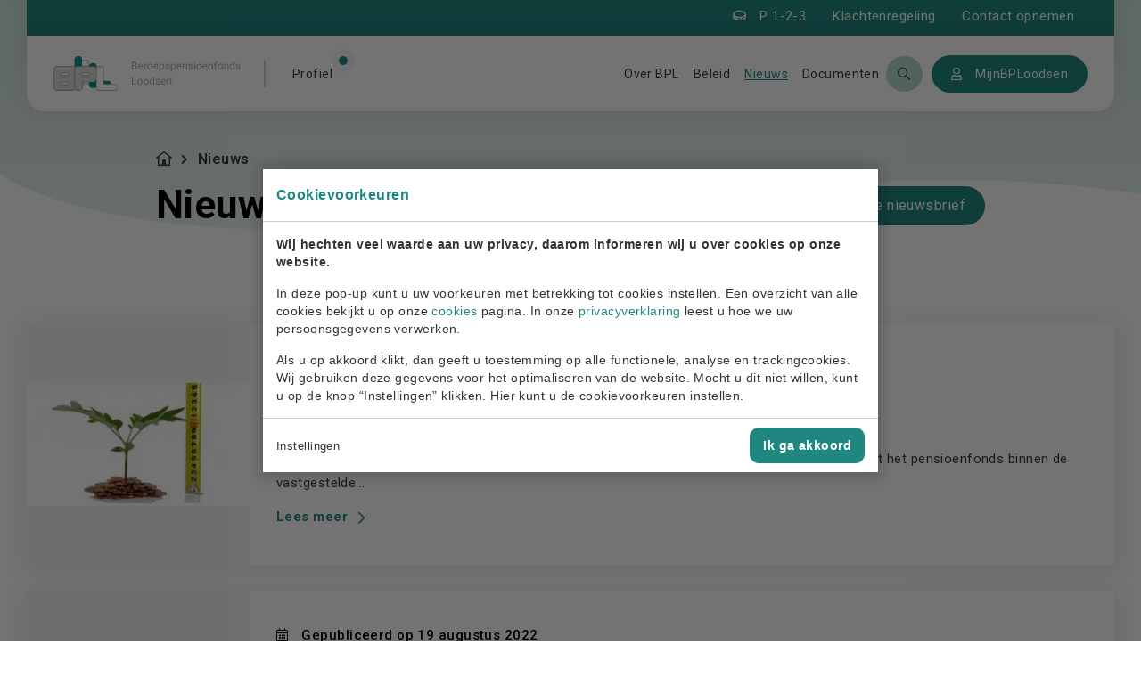

--- FILE ---
content_type: text/html; charset=UTF-8
request_url: https://www.bploodsen.nl/nieuws/page:40/
body_size: 5633
content:
<!doctype html>
<html lang="nl"><head><meta charset="UTF-8"><title>Nieuws | Stichting Beroepspensioenfonds Loodsen</title><meta name="description" content=""><meta name="author" content="Digital Impact"><meta name="dcterms.rightsHolder" content="Stichting Beroepspensioenfonds Loodsen"><meta name="robots" content="noindex, nofollow"><meta name="mobile-web-app-capable" content="yes"><meta name="apple-mobile-web-app-capable" content="yes"><link rel="dns-prefetch" href="//www.google-analytics.com"><link rel="preload" href="/_webblocks/css/wrapped/wrapped.css?v=1757343559" as="style"><link rel="preload" href="/_webblocks/js/wrapped/wrapped.js?v=1764578948" as="script"><meta property="og:title" content="Nieuws | Stichting Beroepspensioenfonds Loodsen"><meta property="og:type" content="website"><meta property="og:url" content="https://www.bploodsen.nl/nieuws/page:40/"><meta property="og:description" content=""><meta property="twitter:card" content="summary_large_image"><meta property="twitter:title" content="Nieuws | Stichting Beroepspensioenfonds Loodsen"><meta property="twitter:description" content=""><link rel="canonical" href="https://www.bploodsen.nl/nieuws/"><link href="/_webblocks/css/wrapped/wrapped.css?v=1757343559" type="text/css" rel="stylesheet"><meta name="viewport" content="width=device-width,user-scalable=no,initial-scale=1,maximum-scale=1"><link rel="apple-touch-icon" sizes="72x72" href="/_webblocks/files/favicon/apple-touch-icon.png"><link rel="icon" type="image/png" sizes="32x32" href="/_webblocks/files/favicon/favicon-32x32.png"><link rel="icon" type="image/png" sizes="16x16" href="/_webblocks/files/favicon/favicon-16x16.png"><link rel="manifest" href="/_webblocks/files/favicon/site.webmanifest"><link rel="mask-icon" href="/_webblocks/files/favicon/safari-pinned-tab.svg" color="#5bbad5"><link rel="shortcut icon" href="/_webblocks/files/favicon/favicon.ico"><meta name="msapplication-TileColor" content="#ffffff"><meta name="msapplication-config" content="/_webblocks/files/favicon/browserconfig.xml"><meta name="theme-color" content="#ffffff"><link href="https://fonts.googleapis.com/css?family=Roboto:400,500,600,700&display=swap" rel="stylesheet"></head><body data-size="normal" ><div id="framework-cookies" class="closed" data-nosnippet><style> #framework-cookies, #framework-cookies-banner { --framework-cookies-main-color: 32, 135, 128; } </style><div id="framework-cookies-inner"><div id="framework-cookies-content"><div id="framework-cookies-welcome" class="framework-cookies-content"><div class="framework-cookies-top"><span class="framework-cookies-title">Cookievoorkeuren</span></div><div class="framework-cookies-body"><div class="framework-cookies-intro framework-cookie-content"><p><strong>Wij hechten veel waarde aan uw privacy, daarom informeren wij u over cookies op onze website.</strong></p><p>In deze pop-up kunt u uw voorkeuren met betrekking tot cookies instellen. Een overzicht van alle cookies bekijkt u op onze <a href="/cookies/">cookies</a> pagina. In onze <a href="/privacyverklaring/">privacyverklaring</a> leest u hoe we uw persoonsgegevens verwerken. </p><p>Als u op akkoord klikt, dan geeft u toestemming op alle functionele, analyse en trackingcookies. Wij gebruiken deze gegevens voor het optimaliseren van de website. Mocht u dit niet willen, kunt u op de knop “Instellingen” klikken. Hier kunt u de cookievoorkeuren instellen.</p></div></div><div class="framework-cookies-bottom"><span class="framework-cookies-bottom-close" onclick="framework_cookie.settings()">Instellingen</span><span class="framework-button" onclick="framework_cookie.changePackage('complete'); framework_cookie.save();">Ik ga akkoord</span></div></div><div id="framework-cookies-settings" style="display: none;" class="framework-cookies-content"><div class="framework-cookies-top"><span class="framework-cookies-title">Cookievoorkeuren</span></div><div class="framework-cookies-body"><div class="framework-cookies-intro framework-cookie-content"><p><strong>Wij hechten veel waarde aan uw privacy, daarom informeren wij u over cookies op onze website.</strong></p><p>In deze pop-up kunt u uw voorkeuren met betrekking tot cookies instellen. Een overzicht van alle cookies bekijkt u op onze <a href="/cookies/">cookies</a> pagina. In onze <a href="/privacyverklaring/">privacyverklaring</a> leest u hoe we uw persoonsgegevens verwerken. </p></div><div id="framework-cookies-packages"><div class="framework-cookie-package" data-package="essential"><div class="framework-cookie-package-inner"><div class="framework-cookie-package-details framework-cookie-content"><div class="framework-cookie-title framework-cookie-title--small"> Ik wil alleen noodzakelijke cookies <div class="framework-toggle"><input type="checkbox" id="framework-cookie-switch-essential" value="essential"><label for="framework-cookie-switch-essential"></label></div></div><p>We gebruiken alleen functionele cookies die noodzakelijk zijn om deze website goed te laten werken.</p></div></div></div><div class="framework-cookie-package active" data-package="basic"><div class="framework-cookie-package-inner"><div class="framework-cookie-package-details framework-cookie-content"><div class="framework-cookie-title framework-cookie-title--small"> Ik wil alleen de basis cookies <div class="framework-toggle"><input type="checkbox" checked id="framework-cookie-switch-basic" value="basic"><label for="framework-cookie-switch-basic"></label></div></div><p>We gebruiken alleen functionele en geanonimiseerde analysecookies. We meten bijvoorbeeld hoeveel bezoekersaantallen maar zien niet wie u bent.</p></div></div></div><div class="framework-cookie-package" data-package="complete"><div class="framework-cookie-package-inner"><div class="framework-cookie-package-details framework-cookie-content"><div class="framework-cookie-title framework-cookie-title--small"> Ik geef toestemming voor alle cookies <div class="framework-toggle"><input type="checkbox" id="framework-cookie-switch-complete" value="complete"><label for="framework-cookie-switch-complete"></label></div></div><p>We gebruiken alle functionele, analyse en trackingcookies voor het optimaliseren van de website.&nbsp;</p></div></div></div></div></div><div class="framework-cookies-bottom"><span class="framework-cookies-bottom-close" onclick="framework_cookie.settings('hide')">Terug</span><span class="framework-button" onclick="framework_cookie.save()">Opslaan</span></div></div></div></div></div><div class="mobile-menu-container"><div class="flex"><nav class="menu-mobile"><div class="inner"><div class="container"><div class="gaps-wrapper gaps-6 margin-t-8 margin-b-8"><div class="row"><div class="col"><nav class="item"><ul class="unstyled mt10"><li><a data-href="/actief-loods/" href="/actief-loods/" target="_self"> Actief loods </a></li><li><a data-href="/gepensioneerd/" href="/gepensioneerd/" target="_self"> Gepensioneerd </a></li><li><a data-href="/arbeidsongeschikt/" href="/arbeidsongeschikt/" target="_self"> Arbeidsongeschikt </a></li><li><a data-href="/nabestaande/" href="/nabestaande/" target="_self"> Nabestaande </a></li><li><a data-href="/slaper/" href="/slaper/" target="_self"> Slaper </a></li><li><a href="/pensioen-1-2-3/" target="_self"> Pensioen 1-2-3 </a></li><li><a href="/over-bpl/" target="_self"> Over BPL </a></li><li><a href="/beleid/" target="_self"> Beleid </a></li><li><a href="/nieuws/" target="_self"> Nieuws </a></li><li><a href="/documenten/" target="_self"> Documenten </a></li><li><a href="/contact/" target="_self"> Contact </a></li><li><a href="/beleid/klachtenregeling/" target="_self"> Klachtenregeling </a></li><li><a href="https://mijn.bploodsen.nl/inloggen" target="_self"> MijnBPLoodsen </a></li></ul></nav></div></div></div></div></div></nav></div></div><div id="wrapper"><header id="header"><div class="container relative"><div class="header-top padding-lr-6 padding-lr-sm-8"><div class="gaps-wrapper gaps-7 gaps-sm-8"><div class="row row-keep flex-items-nowrap full-height items"><div class="col push-right flex-no-shrink"><div class="item"><nav class="menu menu-right"><ul class="flex flex-items-right"><li><a class="p123" href="/pensioen-1-2-3/"><i class="far fa-coin color-white margin-r-8"></i><span class="from-lg color-white">Pensioen 1-2-3</span><span class="till-lg color-white">P 1-2-3</span></a></li><li class="from-md"><a class="color-white" data-href="/beleid/klachtenregeling/" href="/beleid/klachtenregeling/" target="_self"> Klachtenregeling </a></li><li class="from-md"><a class="color-white" data-href="/contact/" href="/contact/" target="_self"> Contact opnemen </a></li></ul></nav></div></div></div></div></div><div class="header-middle padding-lr-6 padding-lr-sm-8"><div class="gaps-wrapper gaps-7 gaps-sm-8 h100"><div class="row row-keep flex-items-nowrap full-height items"><div class="col"><div class="item"><a href="/" class="logo"><img src="/_webblocks/images/logo.png" alt=""></a></div></div><div class="col"><nav class="menu menu-left"><ul class="flex flex-items-left"><li class="has-mega-menu"><a href="#" class="no_default"><span class="from-lg">Kies je profiel</span><span class="till-lg">Profiel</span><div class="badge"></div></a><div class="mega-menu"><div class=""><div class="mega-menu-inner padding-tb-4 padding-lr-6"><h4 class="margin-t-0">Mogen we u beter en sneller helpen?</h4><p>Kies uw profiel en wij passen onze website daar speciaal op aan:</p><div class="gaps-wrapper gaps-8 margin-t-7"><ul class="flex flex-items-wrap"><li class="" ><a data-href="/actief-loods/" href="/actief-loods/" data-ga-event-click data-event-category="Header" data-event-label="Actief loods" target="_self" class="button"> Actief loods </a></li><li class="" ><a data-href="/gepensioneerd/" href="/gepensioneerd/" data-ga-event-click data-event-category="Header" data-event-label="Gepensioneerd" target="_self" class="button"> Gepensioneerd </a></li><li class="" ><a data-href="/arbeidsongeschikt/" href="/arbeidsongeschikt/" data-ga-event-click data-event-category="Header" data-event-label="Arbeidsongeschikt" target="_self" class="button"> Arbeidsongeschikt </a></li><li class="" ><a data-href="/nabestaande/" href="/nabestaande/" data-ga-event-click data-event-category="Header" data-event-label="Nabestaande" target="_self" class="button"> Nabestaande </a></li><li class=" last" ><a data-href="/slaper/" href="/slaper/" data-ga-event-click data-event-category="Header" data-event-label="Slaper" target="_self" class="button"> Slaper </a></li></ul></div></div></div></div></li></ul></nav></div><div class="col push-right flex-no-shrink"><div class="item"><nav class="menu menu-right"><ul class="flex flex-items-right gap-10"><li class="from-md"><a data-href="/over-bpl/" href="/over-bpl/" target="_self"> Over BPL </a></li><li class="from-md"><a data-href="/beleid/" href="/beleid/" target="_self"> Beleid </a></li><li class="from-md"><a data-href="/nieuws/" href="/nieuws/" target="_self"> Nieuws </a></li><li class="from-md"><a data-href="/documenten/" href="/documenten/" target="_self"> Documenten </a></li><li class="search-btn"><a href="/zoeken/" class="search-button"><i class="far fa-search" ></i></a></li><li class="margin-l-9"><a href="https://mijn.bploodsen.nl/" target="_blank" class="color_white button"><i class="far fa-user color-white"></i><span class="color-white hide-sm hide-md margin-l-8">MijnBPLoodsen</span></a></li><li class="till-md"><div class="menu-button"><div class="hamburger hamburger--spin"><div class="hamburger-box"><div class="hamburger-inner"></div></div></div></div></li></ul></nav></div></div></div></div></div></div></header><main id="content"><section class="page-header padding-tb-0"><div class="container max-w-large"><div class="page-header-inner padding-t-3 padding-t-sm-7"><section id="breadcrumbs" class="breadcrumbs"><nav><ol><li><a href="/"><span><i class="far fa-home-lg-alt"></i></span></a></li><li><span> Nieuws </span></li></ol></nav></section><div class="row align-middle between padding-t-8 padding-b-6 padding-b-sm-5"><div class="col user-content"><h1>Nieuws</h1></div><div class="col push-right padding-l-7 padding-l-md-0 padding-tb-sm-7"><a class="button" href="/nieuwsbrief-inschrijven/">Meld u aan voor de nieuwsbrief</a></div></div></div></div></section><section class="text"><div class="container lg"><div class="news gaps-wrapper gaps-6"><div class="row"><div class="col col-12"><div class="gaps-wrapper gaps-6"><div class="row"><div class="col col-12"><div class="item h100 shadow news-row"><a href="/nieuws/haalbaarheidstoets-2022-135/" class="img-holder block-link img show-sm"><img alt="" data-src="/images/news/herstelplan-2019-03-28-010936(2).jpg?background=FFFFFFFF&type=webp&resolution=466x0" class=" lazy"></a><a href="/nieuws/haalbaarheidstoets-2022-135/" class="img-holder hide-sm block-link img flex-no-shrink"><img alt="" data-src="/images/news/herstelplan-2019-03-28-010936(2).jpg?background=FFFFFFFF&type=webp&resolution=250x0" class=" lazy"></a><div class="text padding-tb-5 padding-lr-6 padding-sm-7"><h6 class="margin-t-0"><i class="fal fa-calendar-alt margin-r-8"></i>Gepubliceerd op 31 augustus 2022</h6><a href="/nieuws/haalbaarheidstoets-2022-135/" class="block-link"><h3 class="margin-t-7">Haalbaarheidstoets 2022</h3></a><p class="margin-t-7">Het bestuur verricht jaarlijks een haalbaarheidstoets. De belangrijkste conclusie uit de toets is dat het pensioenfonds binnen de vastgestelde...</p><a href="/nieuws/haalbaarheidstoets-2022-135/" class="button-link icon margin-t-8">Lees meer</a></div></div></div><div class="col col-12"><div class="item h100 shadow news-row"><a href="/nieuws/vijf-vragen-aan-hans-muntjewerff-134/" class="img-holder block-link img show-sm"><img alt="" data-src="/images/news/scan-pasfoto-(3).jpg?background=FFFFFFFF&type=webp&resolution=466x0" class=" lazy"></a><a href="/nieuws/vijf-vragen-aan-hans-muntjewerff-134/" class="img-holder hide-sm block-link img flex-no-shrink"><img alt="" data-src="/images/news/scan-pasfoto-(3).jpg?background=FFFFFFFF&type=webp&resolution=250x0" class=" lazy"></a><div class="text padding-tb-5 padding-lr-6 padding-sm-7"><h6 class="margin-t-0"><i class="fal fa-calendar-alt margin-r-8"></i>Gepubliceerd op 19 augustus 2022</h6><a href="/nieuws/vijf-vragen-aan-hans-muntjewerff-134/" class="block-link"><h3 class="margin-t-7">Vijf vragen aan Hans Muntjewerff</h3></a><p class="margin-t-7">Een terugkerend rubriek in onze nieuwsbrief is het item “vijf vragen aan”. Voor deze nieuwsbrief zijn de vragen gesteld aan de voorzitter het...</p><a href="/nieuws/vijf-vragen-aan-hans-muntjewerff-134/" class="button-link icon margin-t-8">Lees meer</a></div></div></div><div class="col col-12"><div class="item h100 shadow news-row"><a href="/nieuws/qa-upo-131/" class="img-holder block-link img show-sm"><img alt="" data-src="/images/news/upo(3).png?background=FFFFFFFF&type=webp&resolution=466x0" class=" lazy"></a><a href="/nieuws/qa-upo-131/" class="img-holder hide-sm block-link img flex-no-shrink"><img alt="" data-src="/images/news/upo(3).png?background=FFFFFFFF&type=webp&resolution=250x0" class=" lazy"></a><div class="text padding-tb-5 padding-lr-6 padding-sm-7"><h6 class="margin-t-0"><i class="fal fa-calendar-alt margin-r-8"></i>Gepubliceerd op 15 augustus 2022</h6><a href="/nieuws/qa-upo-131/" class="block-link"><h3 class="margin-t-7">Q&amp;A UPO</h3></a><p class="margin-t-7">Het Uniform Pensioenoverzicht (UPO) valt binnenkort (september) weer op de deurmat. In onze Q&amp;A hebben we een aantal zaken voor u van een...</p><a href="/nieuws/qa-upo-131/" class="button-link icon margin-t-8">Lees meer</a></div></div></div><div class="col col-12"><div class="item h100 shadow news-row"><a href="/nieuws/dekkingsgraad-juli-2022-133/" class="img-holder block-link img show-sm"><img alt="" data-src="/images/news/dg-07-2022.jpg?background=FFFFFFFF&type=webp&resolution=466x0" class=" lazy"></a><a href="/nieuws/dekkingsgraad-juli-2022-133/" class="img-holder hide-sm block-link img flex-no-shrink"><img alt="" data-src="/images/news/dg-07-2022.jpg?background=FFFFFFFF&type=webp&resolution=250x0" class=" lazy"></a><div class="text padding-tb-5 padding-lr-6 padding-sm-7"><h6 class="margin-t-0"><i class="fal fa-calendar-alt margin-r-8"></i>Gepubliceerd op 10 augustus 2022</h6><a href="/nieuws/dekkingsgraad-juli-2022-133/" class="block-link"><h3 class="margin-t-7">Dekkingsgraad juli 2022</h3></a><p class="margin-t-7">De geschatte actuele dekkingsgraad eind juli 2022 bedraagt 122,4% (was eind juni 2022 124,7%). De geschatte beleidsdekkingsgraad eind juli 2022...</p><a href="/nieuws/dekkingsgraad-juli-2022-133/" class="button-link icon margin-t-8">Lees meer</a></div></div></div><div class="col col-12"><div class="item h100 shadow news-row"><a href="/nieuws/respons-risicopreferentie-onderzoek-132/" class="img-holder block-link img show-sm"><img alt="" data-src="/images/news/onderzoek(2).png?background=FFFFFFFF&type=webp&resolution=466x0" class=" lazy"></a><a href="/nieuws/respons-risicopreferentie-onderzoek-132/" class="img-holder hide-sm block-link img flex-no-shrink"><img alt="" data-src="/images/news/onderzoek(2).png?background=FFFFFFFF&type=webp&resolution=250x0" class=" lazy"></a><div class="text padding-tb-5 padding-lr-6 padding-sm-7"><h6 class="margin-t-0"><i class="fal fa-calendar-alt margin-r-8"></i>Gepubliceerd op 27 juli 2022</h6><a href="/nieuws/respons-risicopreferentie-onderzoek-132/" class="block-link"><h3 class="margin-t-7">Respons risicopreferentie onderzoek</h3></a><p class="margin-t-7">Het BPL heeft afgelopen maanden onderzocht wat u belangrijk vindt bij uw toekomstige solidaire premieregeling en welke risico’s u daarbij bereidt...</p><a href="/nieuws/respons-risicopreferentie-onderzoek-132/" class="button-link icon margin-t-8">Lees meer</a></div></div></div><div class="col col-12"><div class="pagination"><a href="/nieuws/page:39/" rel="prev" data-page="39" class="prevbutton">Vorige</a><a href="/nieuws/page:1/" class="pagination-item pagination-clickable" data-page="1">1</a><a class="hellip pagination-item" href="javascript:void(0);">&hellip;</a><a href="/nieuws/page:39/" class="pagination-item pagination-clickable" data-page="39">39</a><a class="active pagination-item" href="javascript:void(0);">40</a><a href="/nieuws/page:41/" class="pagination-item pagination-clickable" data-page="41">41</a><a class="hellip pagination-item" href="javascript:void(0);">&hellip;</a><a href="/nieuws/page:66/" class="pagination-item pagination-clickable" data-page="66">66</a><a href="/nieuws/page:41/" rel="next" data-page="41" class="nextbutton">Volgende</a></div></div></div></div></div></div></div></div></section></main><footer id="footer"><section class="bg-waive-top-small bg-waive-pt" style="background: linear-gradient(0, #C6E4D9 0%, #E9F3F3 100%);"><div class="container padding-t-6 padding-t-sm-3 padding-b-sm-5"><nav><div class="gaps-wrapper gaps-3 gaps-sm-7"><div class="row row-keep flex-items-space-between"><div class="col col-sm-6"><div class="item"><a href="/" class="logo"><img src="/_webblocks/images/logo.png" alt=""></a><ul class="margin-t-7 margin-t-sm-8"><li>t.a.v. Stichting Beroepspensioenfonds Loodsen</li><li>Postbus 123</li><li>1180 AC Amstelveen</li></ul></div></div><div class="col col-sm-6"><div class="item"><p class="title">Meer weten?</p><ul class="margin-t-7 margin-t-sm-8 custom"><li class="link icon"><a href="/nieuws/" target="_self"> Nieuws </a></li><li class="link icon"><a href="/agenda/" target="_self"> Agenda </a></li><li class="link icon"><a href="/documenten/" target="_self"> Documenten </a></li><li class="link icon"><a href="/begrippenlijst/" target="_self"> Begrippenlijst </a></li><li class="link icon"><a href="/veelgestelde-vragen/" target="_self"> Veelgestelde vragen </a></li></ul></div></div><div class="col col-sm-6"><div class="item"><p class="title">Algemeen</p><ul class="margin-t-7 margin-t-sm-8 custom"><li class="link icon"><a href="/over-bpl/" target="_self"> Over BPL </a></li><li class="link icon"><a href="/beleid/" target="_self"> Beleid </a></li><li class="link icon"><a href="/beleid/klachtenregeling/" target="_self"> Klachtenregeling </a></li><li class="link icon"><a href="/aanpassing-collectieve-uitkeringsfase/" target="_self"> Aanpassing collectieve uitkeringsfase </a></li><li class="link icon"><a href="/pensioen-1-2-3/" target="_self"> Pensioen 1-2-3 </a></li><li class="link icon"><a href="/documenten/bpl-in-1-minuut/" target="_self"> BPL in 1 minuut </a></li><li class="link icon till-sm"><a href="/disclaimer/" target="_self"> Disclaimer </a></li><li class="link icon till-sm"><a href="/privacyverklaring/" target="_self"> Privacyverklaring </a></li><li class="link icon till-sm"><a href="/cookies/" target="_self"> Cookies </a></li></ul></div></div><div class="col col-sm-6"><div class="item"><p class="title">Contact</p><ul class="margin-t-7 margin-t-sm-8 custom"><li class="link icon fa-envelope"><a href="mailto:bpl@blueskygroup.nl" class="padding-l-7">bpl@blueskygroup.nl</a></li><li class="link icon fa-phone"><a href="tel:+31(0)204266390" class="padding-l-7">+31(0)204266390</a></li><li class="padding-l-7">(ma t/m vrij van 09.00-17.00)</li><li>&nbsp;</li><li class="link icon"><a href="/contact/" class="padding-l-7">Contactformulier</a></li></ul></div></div></div></div></nav></div></section><section class="footer-bottom padding-b-0 padding-t-0"><div class="container"><div class="gaps-wrapper gaps-4 gaps-sm-0"><div class="row"><div class="col col-6 push-middle flex-grow"><div class="item padding-tb-6 newsletter"><div class="gaps-wrapper gaps-6 gaps-sm-7"><div class="flex flex-items-middle h100 flex-items-column-sm"><div class="flex flex-items-column h100"><div class="item push-middle user-content padding-r-lg-6 small bold"><p class="margin-t-0 text-center-sm">Schrijf u in voor de nieuwsbrief en blijf op de hoogte van het laatste nieuws!</p></div></div><div class="flex-no-shrink item user-content"><a class="button" href="/nieuwsbrief-inschrijven/">Aanmelden</a></div></div></div></div></div><div class="text col col-6 push-middle flex-grow flex flex-items-middle flex-items-right flex-items-center-sm"><ul class="horizontal-list horizontal-list-gutters padding-b-sm-6"><li class=""><a href="/disclaimer/" target="_self" class="color-black color-hover-main"><small>Disclaimer</small></a></li><li class=""><a href="/privacyverklaring/" target="_self" class="color-black color-hover-main"><small>Privacyverklaring</small></a></li><li class=""><a href="/cookies/" target="_self" class="color-black color-hover-main"><small>Cookies</small></a></li></ul></div></div></div></div></section></footer></div>
<script src="/_webblocks/js/wrapped/wrapped.js?v=1764578948"></script> <script>
    var currentdomain = 'https://www.bploodsen.nl';
    window.languageCode = '';
    var title = 'Stichting Beroepspensioenfonds Loodsen';

                window.dataLayer = window.dataLayer || [];
            function gtag(){dataLayer.push(arguments);}

            gtag('consent', 'default', {
                'analytics_storage': 'granted',
                'functionality_storage' : 'granted',
                'ad_storage': 'denied',
                'ad_user_data': 'denied',
                'ad_personalization': 'denied'
            });
                            window.ga4 = true;
                gtag('js', new Date());

                gtag('config', 'G-TCK6FYQT53', {
                    'page_title': 'Nieuws | Stichting Beroepspensioenfonds Loodsen',
                    'page_location': 'https://www.bploodsen.nl/nieuws/'
                });
                        framework_dependencies.register({"kube.code":{"js":["\/submodules\/kube\/js\/code.js?v=1706690201"]},"eav_filters":{"js":["\/libraries\/_webblocks\/js\/vendor\/filters.js?v=1757343559"],"css":[]},"chart":{"css":[],"js":["\/_webblocks\/js\/vendor\/chart.js?v=1610374956"]}});
        </script> <script async src="https://www.googletagmanager.com/gtag/js?id=G-TCK6FYQT53"></script> <script>
    function framework_translator() {
        this.aKeys = {
            'confirm_title': 'Before you go on..',
            'cancel': 'Cancel',
            'confirm': 'Confirm',
            'ok': 'OK',
        };

        this.get = function(sKey) {
            if (this.aKeys.hasOwnProperty(sKey)) {
                return this.aKeys[sKey];
            }

            console.warn('oTranslator: key \''+sKey+'\' not found.');
            return sKey;
        };
    }

    var oTranslator = new framework_translator();
</script> <script>
                domReady(() => {
                    framework_cookie.init();
                    framework_cookie.date = '';
                                            framework_cookie.open();
                                        });
            </script> <script type="application/ld+json">{
    "@context": "https:\/\/schema.org",
    "@type": "BreadcrumbList",
    "itemListElement": [
        {
            "@type": "ListItem",
            "position": 1,
            "name": "Home",
            "item": "https:\/\/www.bploodsen.nl\/"
        },
        {
            "@type": "ListItem",
            "position": 2,
            "name": "Nieuws",
            "item": "https:\/\/www.bploodsen.nl\/nieuws\/"
        }
    ]
}</script> <script>
    current_page = document.location.href;
    current_path = document.location.pathname;
    current_url = '/nieuws/';
    current_language = 0;
    office_ip = false;

    </script>
 </body></html>


--- FILE ---
content_type: text/css
request_url: https://www.bploodsen.nl/_webblocks/css/wrapped/wrapped.css?v=1757343559
body_size: 60928
content:
@charset "UTF-8";.fa-spin{animation:fa-spin 2s infinite linear}.fa-pulse{animation:fa-spin 1s infinite steps(8)}@keyframes fa-spin{0%{transform:rotate(0deg)}100%{transform:rotate(360deg)}}.fa-border{border-radius:.1em;border:solid .08em #eee;padding:.2em .25em .15em}.fa-pull-left{float:left}.fa-pull-right{float:right}.fa.fa-pull-left,.fas.fa-pull-left,.far.fa-pull-left,.fal.fa-pull-left,.fab.fa-pull-left{margin-right:.3em}.fa.fa-pull-right,.fas.fa-pull-right,.far.fa-pull-right,.fal.fa-pull-right,.fab.fa-pull-right{margin-left:.3em}.fa,.fas,.far,.fal,.fad,.fab{-moz-osx-font-smoothing:grayscale;-webkit-font-smoothing:antialiased;display:inline-block;font-style:normal;font-variant:normal;text-rendering:auto;line-height:1}.fa-fw{text-align:center;width:1.25em}html.scroll-auto{scroll-behavior:auto!important}.framework-defer-placeholder{min-height:1px}::view-transition-group(*){animation:none}.left{float:left}.right{float:right}.clearfix:before,.clearfix:after{content:" ";display:table}.clearfix:after{clear:both}.clearfix{*zoom:1}.clear{font-size:1px;line-height:normal;padding:0;margin:0;clear:both}.text-centered{text-align:center}.text-right{text-align:right}.text-uppercase{text-transform:uppercase}.nowrap{white-space:nowrap}.last{margin-right:0!important}.end{margin-bottom:0!important}.handle{cursor:move}.normal{font-weight:400}.bold{font-weight:700}.italic{font-style:italic}.clickable{cursor:pointer}.hidden{display:none!important;visibility:hidden}.invisible{visibility:hidden}.form-sc{pointer-events:none;opacity:0;position:absolute;height:0;width:0;z-index:-1;overflow:hidden}.ir{background-color:#fff0;border:0;overflow:hidden}.ir:before{content:"";display:block;width:0;height:100%}.m0{margin:0px!important}.mt0{margin-top:0px!important}.mr0{margin-right:0px!important}.mb0{margin-bottom:0px!important}.ml0{margin-left:0px!important}.p0{padding:0px!important}.pt0{padding-top:0px!important}.pr0{padding-right:0px!important}.pb0{padding-bottom:0px!important}.pl0{padding-left:0px!important}.fa-500px:before{content:"\f26e"}.fa-abacus:before{content:"\f640"}.fa-accessible-icon:before{content:"\f368"}.fa-accusoft:before{content:"\f369"}.fa-acorn:before{content:"\f6ae"}.fa-acquisitions-incorporated:before{content:"\f6af"}.fa-ad:before{content:"\f641"}.fa-address-book:before{content:"\f2b9"}.fa-address-card:before{content:"\f2bb"}.fa-adjust:before{content:"\f042"}.fa-adn:before{content:"\f170"}.fa-adversal:before{content:"\f36a"}.fa-affiliatetheme:before{content:"\f36b"}.fa-air-conditioner:before{content:"\f8f4"}.fa-air-freshener:before{content:"\f5d0"}.fa-airbnb:before{content:"\f834"}.fa-alarm-clock:before{content:"\f34e"}.fa-alarm-exclamation:before{content:"\f843"}.fa-alarm-plus:before{content:"\f844"}.fa-alarm-snooze:before{content:"\f845"}.fa-album:before{content:"\f89f"}.fa-album-collection:before{content:"\f8a0"}.fa-algolia:before{content:"\f36c"}.fa-alicorn:before{content:"\f6b0"}.fa-alien:before{content:"\f8f5"}.fa-alien-monster:before{content:"\f8f6"}.fa-align-center:before{content:"\f037"}.fa-align-justify:before{content:"\f039"}.fa-align-left:before{content:"\f036"}.fa-align-right:before{content:"\f038"}.fa-align-slash:before{content:"\f846"}.fa-alipay:before{content:"\f642"}.fa-allergies:before{content:"\f461"}.fa-amazon:before{content:"\f270"}.fa-amazon-pay:before{content:"\f42c"}.fa-ambulance:before{content:"\f0f9"}.fa-american-sign-language-interpreting:before{content:"\f2a3"}.fa-amilia:before{content:"\f36d"}.fa-amp-guitar:before{content:"\f8a1"}.fa-analytics:before{content:"\f643"}.fa-anchor:before{content:"\f13d"}.fa-android:before{content:"\f17b"}.fa-angel:before{content:"\f779"}.fa-angellist:before{content:"\f209"}.fa-angle-double-down:before{content:"\f103"}.fa-angle-double-left:before{content:"\f100"}.fa-angle-double-right:before{content:"\f101"}.fa-angle-double-up:before{content:"\f102"}.fa-angle-down:before{content:"\f107"}.fa-angle-left:before{content:"\f104"}.fa-angle-right:before{content:"\f105"}.fa-angle-up:before{content:"\f106"}.fa-angry:before{content:"\f556"}.fa-angrycreative:before{content:"\f36e"}.fa-angular:before{content:"\f420"}.fa-ankh:before{content:"\f644"}.fa-app-store:before{content:"\f36f"}.fa-app-store-ios:before{content:"\f370"}.fa-apper:before{content:"\f371"}.fa-apple:before{content:"\f179"}.fa-apple-alt:before{content:"\f5d1"}.fa-apple-crate:before{content:"\f6b1"}.fa-apple-pay:before{content:"\f415"}.fa-archive:before{content:"\f187"}.fa-archway:before{content:"\f557"}.fa-arrow-alt-circle-down:before{content:"\f358"}.fa-arrow-alt-circle-left:before{content:"\f359"}.fa-arrow-alt-circle-right:before{content:"\f35a"}.fa-arrow-alt-circle-up:before{content:"\f35b"}.fa-arrow-alt-down:before{content:"\f354"}.fa-arrow-alt-from-bottom:before{content:"\f346"}.fa-arrow-alt-from-left:before{content:"\f347"}.fa-arrow-alt-from-right:before{content:"\f348"}.fa-arrow-alt-from-top:before{content:"\f349"}.fa-arrow-alt-left:before{content:"\f355"}.fa-arrow-alt-right:before{content:"\f356"}.fa-arrow-alt-square-down:before{content:"\f350"}.fa-arrow-alt-square-left:before{content:"\f351"}.fa-arrow-alt-square-right:before{content:"\f352"}.fa-arrow-alt-square-up:before{content:"\f353"}.fa-arrow-alt-to-bottom:before{content:"\f34a"}.fa-arrow-alt-to-left:before{content:"\f34b"}.fa-arrow-alt-to-right:before{content:"\f34c"}.fa-arrow-alt-to-top:before{content:"\f34d"}.fa-arrow-alt-up:before{content:"\f357"}.fa-arrow-circle-down:before{content:"\f0ab"}.fa-arrow-circle-left:before{content:"\f0a8"}.fa-arrow-circle-right:before{content:"\f0a9"}.fa-arrow-circle-up:before{content:"\f0aa"}.fa-arrow-down:before{content:"\f063"}.fa-arrow-from-bottom:before{content:"\f342"}.fa-arrow-from-left:before{content:"\f343"}.fa-arrow-from-right:before{content:"\f344"}.fa-arrow-from-top:before{content:"\f345"}.fa-arrow-left:before{content:"\f060"}.fa-arrow-right:before{content:"\f061"}.fa-arrow-square-down:before{content:"\f339"}.fa-arrow-square-left:before{content:"\f33a"}.fa-arrow-square-right:before{content:"\f33b"}.fa-arrow-square-up:before{content:"\f33c"}.fa-arrow-to-bottom:before{content:"\f33d"}.fa-arrow-to-left:before{content:"\f33e"}.fa-arrow-to-right:before{content:"\f340"}.fa-arrow-to-top:before{content:"\f341"}.fa-arrow-up:before{content:"\f062"}.fa-arrows:before{content:"\f047"}.fa-arrows-alt:before{content:"\f0b2"}.fa-arrows-alt-h:before{content:"\f337"}.fa-arrows-alt-v:before{content:"\f338"}.fa-arrows-h:before{content:"\f07e"}.fa-arrows-v:before{content:"\f07d"}.fa-artstation:before{content:"\f77a"}.fa-assistive-listening-systems:before{content:"\f2a2"}.fa-asterisk:before{content:"\f069"}.fa-asymmetrik:before{content:"\f372"}.fa-at:before{content:"\f1fa"}.fa-atlas:before{content:"\f558"}.fa-atlassian:before{content:"\f77b"}.fa-atom:before{content:"\f5d2"}.fa-atom-alt:before{content:"\f5d3"}.fa-audible:before{content:"\f373"}.fa-audio-description:before{content:"\f29e"}.fa-autoprefixer:before{content:"\f41c"}.fa-avianex:before{content:"\f374"}.fa-aviato:before{content:"\f421"}.fa-award:before{content:"\f559"}.fa-aws:before{content:"\f375"}.fa-axe:before{content:"\f6b2"}.fa-axe-battle:before{content:"\f6b3"}.fa-baby:before{content:"\f77c"}.fa-baby-carriage:before{content:"\f77d"}.fa-backpack:before{content:"\f5d4"}.fa-backspace:before{content:"\f55a"}.fa-backward:before{content:"\f04a"}.fa-bacon:before{content:"\f7e5"}.fa-bacteria:before{content:"\e059"}.fa-bacterium:before{content:"\e05a"}.fa-badge:before{content:"\f335"}.fa-badge-check:before{content:"\f336"}.fa-badge-dollar:before{content:"\f645"}.fa-badge-percent:before{content:"\f646"}.fa-badge-sheriff:before{content:"\f8a2"}.fa-badger-honey:before{content:"\f6b4"}.fa-bags-shopping:before{content:"\f847"}.fa-bahai:before{content:"\f666"}.fa-balance-scale:before{content:"\f24e"}.fa-balance-scale-left:before{content:"\f515"}.fa-balance-scale-right:before{content:"\f516"}.fa-ball-pile:before{content:"\f77e"}.fa-ballot:before{content:"\f732"}.fa-ballot-check:before{content:"\f733"}.fa-ban:before{content:"\f05e"}.fa-band-aid:before{content:"\f462"}.fa-bandcamp:before{content:"\f2d5"}.fa-banjo:before{content:"\f8a3"}.fa-barcode:before{content:"\f02a"}.fa-barcode-alt:before{content:"\f463"}.fa-barcode-read:before{content:"\f464"}.fa-barcode-scan:before{content:"\f465"}.fa-bars:before{content:"\f0c9"}.fa-baseball:before{content:"\f432"}.fa-baseball-ball:before{content:"\f433"}.fa-basketball-ball:before{content:"\f434"}.fa-basketball-hoop:before{content:"\f435"}.fa-bat:before{content:"\f6b5"}.fa-bath:before{content:"\f2cd"}.fa-battery-bolt:before{content:"\f376"}.fa-battery-empty:before{content:"\f244"}.fa-battery-full:before{content:"\f240"}.fa-battery-half:before{content:"\f242"}.fa-battery-quarter:before{content:"\f243"}.fa-battery-slash:before{content:"\f377"}.fa-battery-three-quarters:before{content:"\f241"}.fa-battle-net:before{content:"\f835"}.fa-bed:before{content:"\f236"}.fa-bed-alt:before{content:"\f8f7"}.fa-bed-bunk:before{content:"\f8f8"}.fa-bed-empty:before{content:"\f8f9"}.fa-beer:before{content:"\f0fc"}.fa-behance:before{content:"\f1b4"}.fa-behance-square:before{content:"\f1b5"}.fa-bell:before{content:"\f0f3"}.fa-bell-exclamation:before{content:"\f848"}.fa-bell-on:before{content:"\f8fa"}.fa-bell-plus:before{content:"\f849"}.fa-bell-school:before{content:"\f5d5"}.fa-bell-school-slash:before{content:"\f5d6"}.fa-bell-slash:before{content:"\f1f6"}.fa-bells:before{content:"\f77f"}.fa-betamax:before{content:"\f8a4"}.fa-bezier-curve:before{content:"\f55b"}.fa-bible:before{content:"\f647"}.fa-bicycle:before{content:"\f206"}.fa-biking:before{content:"\f84a"}.fa-biking-mountain:before{content:"\f84b"}.fa-bimobject:before{content:"\f378"}.fa-binoculars:before{content:"\f1e5"}.fa-biohazard:before{content:"\f780"}.fa-birthday-cake:before{content:"\f1fd"}.fa-bitbucket:before{content:"\f171"}.fa-bitcoin:before{content:"\f379"}.fa-bity:before{content:"\f37a"}.fa-black-tie:before{content:"\f27e"}.fa-blackberry:before{content:"\f37b"}.fa-blanket:before{content:"\f498"}.fa-blender:before{content:"\f517"}.fa-blender-phone:before{content:"\f6b6"}.fa-blind:before{content:"\f29d"}.fa-blinds:before{content:"\f8fb"}.fa-blinds-open:before{content:"\f8fc"}.fa-blinds-raised:before{content:"\f8fd"}.fa-blog:before{content:"\f781"}.fa-blogger:before{content:"\f37c"}.fa-blogger-b:before{content:"\f37d"}.fa-bluetooth:before{content:"\f293"}.fa-bluetooth-b:before{content:"\f294"}.fa-bold:before{content:"\f032"}.fa-bolt:before{content:"\f0e7"}.fa-bomb:before{content:"\f1e2"}.fa-bone:before{content:"\f5d7"}.fa-bone-break:before{content:"\f5d8"}.fa-bong:before{content:"\f55c"}.fa-book:before{content:"\f02d"}.fa-book-alt:before{content:"\f5d9"}.fa-book-dead:before{content:"\f6b7"}.fa-book-heart:before{content:"\f499"}.fa-book-medical:before{content:"\f7e6"}.fa-book-open:before{content:"\f518"}.fa-book-reader:before{content:"\f5da"}.fa-book-spells:before{content:"\f6b8"}.fa-book-user:before{content:"\f7e7"}.fa-bookmark:before{content:"\f02e"}.fa-books:before{content:"\f5db"}.fa-books-medical:before{content:"\f7e8"}.fa-boombox:before{content:"\f8a5"}.fa-boot:before{content:"\f782"}.fa-booth-curtain:before{content:"\f734"}.fa-bootstrap:before{content:"\f836"}.fa-border-all:before{content:"\f84c"}.fa-border-bottom:before{content:"\f84d"}.fa-border-center-h:before{content:"\f89c"}.fa-border-center-v:before{content:"\f89d"}.fa-border-inner:before{content:"\f84e"}.fa-border-left:before{content:"\f84f"}.fa-border-none:before{content:"\f850"}.fa-border-outer:before{content:"\f851"}.fa-border-right:before{content:"\f852"}.fa-border-style:before{content:"\f853"}.fa-border-style-alt:before{content:"\f854"}.fa-border-top:before{content:"\f855"}.fa-bow-arrow:before{content:"\f6b9"}.fa-bowling-ball:before{content:"\f436"}.fa-bowling-pins:before{content:"\f437"}.fa-box:before{content:"\f466"}.fa-box-alt:before{content:"\f49a"}.fa-box-ballot:before{content:"\f735"}.fa-box-check:before{content:"\f467"}.fa-box-fragile:before{content:"\f49b"}.fa-box-full:before{content:"\f49c"}.fa-box-heart:before{content:"\f49d"}.fa-box-open:before{content:"\f49e"}.fa-box-tissue:before{content:"\e05b"}.fa-box-up:before{content:"\f49f"}.fa-box-usd:before{content:"\f4a0"}.fa-boxes:before{content:"\f468"}.fa-boxes-alt:before{content:"\f4a1"}.fa-boxing-glove:before{content:"\f438"}.fa-brackets:before{content:"\f7e9"}.fa-brackets-curly:before{content:"\f7ea"}.fa-braille:before{content:"\f2a1"}.fa-brain:before{content:"\f5dc"}.fa-bread-loaf:before{content:"\f7eb"}.fa-bread-slice:before{content:"\f7ec"}.fa-briefcase:before{content:"\f0b1"}.fa-briefcase-medical:before{content:"\f469"}.fa-bring-forward:before{content:"\f856"}.fa-bring-front:before{content:"\f857"}.fa-broadcast-tower:before{content:"\f519"}.fa-broom:before{content:"\f51a"}.fa-browser:before{content:"\f37e"}.fa-brush:before{content:"\f55d"}.fa-btc:before{content:"\f15a"}.fa-buffer:before{content:"\f837"}.fa-bug:before{content:"\f188"}.fa-building:before{content:"\f1ad"}.fa-bullhorn:before{content:"\f0a1"}.fa-bullseye:before{content:"\f140"}.fa-bullseye-arrow:before{content:"\f648"}.fa-bullseye-pointer:before{content:"\f649"}.fa-burger-soda:before{content:"\f858"}.fa-burn:before{content:"\f46a"}.fa-buromobelexperte:before{content:"\f37f"}.fa-burrito:before{content:"\f7ed"}.fa-bus:before{content:"\f207"}.fa-bus-alt:before{content:"\f55e"}.fa-bus-school:before{content:"\f5dd"}.fa-business-time:before{content:"\f64a"}.fa-buy-n-large:before{content:"\f8a6"}.fa-buysellads:before{content:"\f20d"}.fa-cabinet-filing:before{content:"\f64b"}.fa-cactus:before{content:"\f8a7"}.fa-calculator:before{content:"\f1ec"}.fa-calculator-alt:before{content:"\f64c"}.fa-calendar:before{content:"\f133"}.fa-calendar-alt:before{content:"\f073"}.fa-calendar-check:before{content:"\f274"}.fa-calendar-day:before{content:"\f783"}.fa-calendar-edit:before{content:"\f333"}.fa-calendar-exclamation:before{content:"\f334"}.fa-calendar-minus:before{content:"\f272"}.fa-calendar-plus:before{content:"\f271"}.fa-calendar-star:before{content:"\f736"}.fa-calendar-times:before{content:"\f273"}.fa-calendar-week:before{content:"\f784"}.fa-camcorder:before{content:"\f8a8"}.fa-camera:before{content:"\f030"}.fa-camera-alt:before{content:"\f332"}.fa-camera-home:before{content:"\f8fe"}.fa-camera-movie:before{content:"\f8a9"}.fa-camera-polaroid:before{content:"\f8aa"}.fa-camera-retro:before{content:"\f083"}.fa-campfire:before{content:"\f6ba"}.fa-campground:before{content:"\f6bb"}.fa-canadian-maple-leaf:before{content:"\f785"}.fa-candle-holder:before{content:"\f6bc"}.fa-candy-cane:before{content:"\f786"}.fa-candy-corn:before{content:"\f6bd"}.fa-cannabis:before{content:"\f55f"}.fa-capsules:before{content:"\f46b"}.fa-car:before{content:"\f1b9"}.fa-car-alt:before{content:"\f5de"}.fa-car-battery:before{content:"\f5df"}.fa-car-building:before{content:"\f859"}.fa-car-bump:before{content:"\f5e0"}.fa-car-bus:before{content:"\f85a"}.fa-car-crash:before{content:"\f5e1"}.fa-car-garage:before{content:"\f5e2"}.fa-car-mechanic:before{content:"\f5e3"}.fa-car-side:before{content:"\f5e4"}.fa-car-tilt:before{content:"\f5e5"}.fa-car-wash:before{content:"\f5e6"}.fa-caravan:before{content:"\f8ff"}.fa-caravan-alt:before{content:"\e000"}.fa-caret-circle-down:before{content:"\f32d"}.fa-caret-circle-left:before{content:"\f32e"}.fa-caret-circle-right:before{content:"\f330"}.fa-caret-circle-up:before{content:"\f331"}.fa-caret-down:before{content:"\f0d7"}.fa-caret-left:before{content:"\f0d9"}.fa-caret-right:before{content:"\f0da"}.fa-caret-square-down:before{content:"\f150"}.fa-caret-square-left:before{content:"\f191"}.fa-caret-square-right:before{content:"\f152"}.fa-caret-square-up:before{content:"\f151"}.fa-caret-up:before{content:"\f0d8"}.fa-carrot:before{content:"\f787"}.fa-cars:before{content:"\f85b"}.fa-cart-arrow-down:before{content:"\f218"}.fa-cart-plus:before{content:"\f217"}.fa-cash-register:before{content:"\f788"}.fa-cassette-tape:before{content:"\f8ab"}.fa-cat:before{content:"\f6be"}.fa-cat-space:before{content:"\e001"}.fa-cauldron:before{content:"\f6bf"}.fa-cc-amazon-pay:before{content:"\f42d"}.fa-cc-amex:before{content:"\f1f3"}.fa-cc-apple-pay:before{content:"\f416"}.fa-cc-diners-club:before{content:"\f24c"}.fa-cc-discover:before{content:"\f1f2"}.fa-cc-jcb:before{content:"\f24b"}.fa-cc-mastercard:before{content:"\f1f1"}.fa-cc-paypal:before{content:"\f1f4"}.fa-cc-stripe:before{content:"\f1f5"}.fa-cc-visa:before{content:"\f1f0"}.fa-cctv:before{content:"\f8ac"}.fa-centercode:before{content:"\f380"}.fa-centos:before{content:"\f789"}.fa-certificate:before{content:"\f0a3"}.fa-chair:before{content:"\f6c0"}.fa-chair-office:before{content:"\f6c1"}.fa-chalkboard:before{content:"\f51b"}.fa-chalkboard-teacher:before{content:"\f51c"}.fa-charging-station:before{content:"\f5e7"}.fa-chart-area:before{content:"\f1fe"}.fa-chart-bar:before{content:"\f080"}.fa-chart-line:before{content:"\f201"}.fa-chart-line-down:before{content:"\f64d"}.fa-chart-network:before{content:"\f78a"}.fa-chart-pie:before{content:"\f200"}.fa-chart-pie-alt:before{content:"\f64e"}.fa-chart-scatter:before{content:"\f7ee"}.fa-check:before{content:"\f00c"}.fa-check-circle:before{content:"\f058"}.fa-check-double:before{content:"\f560"}.fa-check-square:before{content:"\f14a"}.fa-cheese:before{content:"\f7ef"}.fa-cheese-swiss:before{content:"\f7f0"}.fa-cheeseburger:before{content:"\f7f1"}.fa-chess:before{content:"\f439"}.fa-chess-bishop:before{content:"\f43a"}.fa-chess-bishop-alt:before{content:"\f43b"}.fa-chess-board:before{content:"\f43c"}.fa-chess-clock:before{content:"\f43d"}.fa-chess-clock-alt:before{content:"\f43e"}.fa-chess-king:before{content:"\f43f"}.fa-chess-king-alt:before{content:"\f440"}.fa-chess-knight:before{content:"\f441"}.fa-chess-knight-alt:before{content:"\f442"}.fa-chess-pawn:before{content:"\f443"}.fa-chess-pawn-alt:before{content:"\f444"}.fa-chess-queen:before{content:"\f445"}.fa-chess-queen-alt:before{content:"\f446"}.fa-chess-rook:before{content:"\f447"}.fa-chess-rook-alt:before{content:"\f448"}.fa-chevron-circle-down:before{content:"\f13a"}.fa-chevron-circle-left:before{content:"\f137"}.fa-chevron-circle-right:before{content:"\f138"}.fa-chevron-circle-up:before{content:"\f139"}.fa-chevron-double-down:before{content:"\f322"}.fa-chevron-double-left:before{content:"\f323"}.fa-chevron-double-right:before{content:"\f324"}.fa-chevron-double-up:before{content:"\f325"}.fa-chevron-down:before{content:"\f078"}.fa-chevron-left:before{content:"\f053"}.fa-chevron-right:before{content:"\f054"}.fa-chevron-square-down:before{content:"\f329"}.fa-chevron-square-left:before{content:"\f32a"}.fa-chevron-square-right:before{content:"\f32b"}.fa-chevron-square-up:before{content:"\f32c"}.fa-chevron-up:before{content:"\f077"}.fa-child:before{content:"\f1ae"}.fa-chimney:before{content:"\f78b"}.fa-chrome:before{content:"\f268"}.fa-chromecast:before{content:"\f838"}.fa-church:before{content:"\f51d"}.fa-circle:before{content:"\f111"}.fa-circle-notch:before{content:"\f1ce"}.fa-city:before{content:"\f64f"}.fa-clarinet:before{content:"\f8ad"}.fa-claw-marks:before{content:"\f6c2"}.fa-clinic-medical:before{content:"\f7f2"}.fa-clipboard:before{content:"\f328"}.fa-clipboard-check:before{content:"\f46c"}.fa-clipboard-list:before{content:"\f46d"}.fa-clipboard-list-check:before{content:"\f737"}.fa-clipboard-prescription:before{content:"\f5e8"}.fa-clipboard-user:before{content:"\f7f3"}.fa-clock:before{content:"\f017"}.fa-clone:before{content:"\f24d"}.fa-closed-captioning:before{content:"\f20a"}.fa-cloud:before{content:"\f0c2"}.fa-cloud-download:before{content:"\f0ed"}.fa-cloud-download-alt:before{content:"\f381"}.fa-cloud-drizzle:before{content:"\f738"}.fa-cloud-hail:before{content:"\f739"}.fa-cloud-hail-mixed:before{content:"\f73a"}.fa-cloud-meatball:before{content:"\f73b"}.fa-cloud-moon:before{content:"\f6c3"}.fa-cloud-moon-rain:before{content:"\f73c"}.fa-cloud-music:before{content:"\f8ae"}.fa-cloud-rain:before{content:"\f73d"}.fa-cloud-rainbow:before{content:"\f73e"}.fa-cloud-showers:before{content:"\f73f"}.fa-cloud-showers-heavy:before{content:"\f740"}.fa-cloud-sleet:before{content:"\f741"}.fa-cloud-snow:before{content:"\f742"}.fa-cloud-sun:before{content:"\f6c4"}.fa-cloud-sun-rain:before{content:"\f743"}.fa-cloud-upload:before{content:"\f0ee"}.fa-cloud-upload-alt:before{content:"\f382"}.fa-cloudflare:before{content:"\e07d"}.fa-clouds:before{content:"\f744"}.fa-clouds-moon:before{content:"\f745"}.fa-clouds-sun:before{content:"\f746"}.fa-cloudscale:before{content:"\f383"}.fa-cloudsmith:before{content:"\f384"}.fa-cloudversify:before{content:"\f385"}.fa-club:before{content:"\f327"}.fa-cocktail:before{content:"\f561"}.fa-code:before{content:"\f121"}.fa-code-branch:before{content:"\f126"}.fa-code-commit:before{content:"\f386"}.fa-code-merge:before{content:"\f387"}.fa-codepen:before{content:"\f1cb"}.fa-codiepie:before{content:"\f284"}.fa-coffee:before{content:"\f0f4"}.fa-coffee-pot:before{content:"\e002"}.fa-coffee-togo:before{content:"\f6c5"}.fa-coffin:before{content:"\f6c6"}.fa-coffin-cross:before{content:"\e051"}.fa-cog:before{content:"\f013"}.fa-cogs:before{content:"\f085"}.fa-coin:before{content:"\f85c"}.fa-coins:before{content:"\f51e"}.fa-columns:before{content:"\f0db"}.fa-comet:before{content:"\e003"}.fa-comment:before{content:"\f075"}.fa-comment-alt:before{content:"\f27a"}.fa-comment-alt-check:before{content:"\f4a2"}.fa-comment-alt-dollar:before{content:"\f650"}.fa-comment-alt-dots:before{content:"\f4a3"}.fa-comment-alt-edit:before{content:"\f4a4"}.fa-comment-alt-exclamation:before{content:"\f4a5"}.fa-comment-alt-lines:before{content:"\f4a6"}.fa-comment-alt-medical:before{content:"\f7f4"}.fa-comment-alt-minus:before{content:"\f4a7"}.fa-comment-alt-music:before{content:"\f8af"}.fa-comment-alt-plus:before{content:"\f4a8"}.fa-comment-alt-slash:before{content:"\f4a9"}.fa-comment-alt-smile:before{content:"\f4aa"}.fa-comment-alt-times:before{content:"\f4ab"}.fa-comment-check:before{content:"\f4ac"}.fa-comment-dollar:before{content:"\f651"}.fa-comment-dots:before{content:"\f4ad"}.fa-comment-edit:before{content:"\f4ae"}.fa-comment-exclamation:before{content:"\f4af"}.fa-comment-lines:before{content:"\f4b0"}.fa-comment-medical:before{content:"\f7f5"}.fa-comment-minus:before{content:"\f4b1"}.fa-comment-music:before{content:"\f8b0"}.fa-comment-plus:before{content:"\f4b2"}.fa-comment-slash:before{content:"\f4b3"}.fa-comment-smile:before{content:"\f4b4"}.fa-comment-times:before{content:"\f4b5"}.fa-comments:before{content:"\f086"}.fa-comments-alt:before{content:"\f4b6"}.fa-comments-alt-dollar:before{content:"\f652"}.fa-comments-dollar:before{content:"\f653"}.fa-compact-disc:before{content:"\f51f"}.fa-compass:before{content:"\f14e"}.fa-compass-slash:before{content:"\f5e9"}.fa-compress:before{content:"\f066"}.fa-compress-alt:before{content:"\f422"}.fa-compress-arrows-alt:before{content:"\f78c"}.fa-compress-wide:before{content:"\f326"}.fa-computer-classic:before{content:"\f8b1"}.fa-computer-speaker:before{content:"\f8b2"}.fa-concierge-bell:before{content:"\f562"}.fa-confluence:before{content:"\f78d"}.fa-connectdevelop:before{content:"\f20e"}.fa-construction:before{content:"\f85d"}.fa-container-storage:before{content:"\f4b7"}.fa-contao:before{content:"\f26d"}.fa-conveyor-belt:before{content:"\f46e"}.fa-conveyor-belt-alt:before{content:"\f46f"}.fa-cookie:before{content:"\f563"}.fa-cookie-bite:before{content:"\f564"}.fa-copy:before{content:"\f0c5"}.fa-copyright:before{content:"\f1f9"}.fa-corn:before{content:"\f6c7"}.fa-cotton-bureau:before{content:"\f89e"}.fa-couch:before{content:"\f4b8"}.fa-cow:before{content:"\f6c8"}.fa-cowbell:before{content:"\f8b3"}.fa-cowbell-more:before{content:"\f8b4"}.fa-cpanel:before{content:"\f388"}.fa-creative-commons:before{content:"\f25e"}.fa-creative-commons-by:before{content:"\f4e7"}.fa-creative-commons-nc:before{content:"\f4e8"}.fa-creative-commons-nc-eu:before{content:"\f4e9"}.fa-creative-commons-nc-jp:before{content:"\f4ea"}.fa-creative-commons-nd:before{content:"\f4eb"}.fa-creative-commons-pd:before{content:"\f4ec"}.fa-creative-commons-pd-alt:before{content:"\f4ed"}.fa-creative-commons-remix:before{content:"\f4ee"}.fa-creative-commons-sa:before{content:"\f4ef"}.fa-creative-commons-sampling:before{content:"\f4f0"}.fa-creative-commons-sampling-plus:before{content:"\f4f1"}.fa-creative-commons-share:before{content:"\f4f2"}.fa-creative-commons-zero:before{content:"\f4f3"}.fa-credit-card:before{content:"\f09d"}.fa-credit-card-blank:before{content:"\f389"}.fa-credit-card-front:before{content:"\f38a"}.fa-cricket:before{content:"\f449"}.fa-critical-role:before{content:"\f6c9"}.fa-croissant:before{content:"\f7f6"}.fa-crop:before{content:"\f125"}.fa-crop-alt:before{content:"\f565"}.fa-cross:before{content:"\f654"}.fa-crosshairs:before{content:"\f05b"}.fa-crow:before{content:"\f520"}.fa-crown:before{content:"\f521"}.fa-crutch:before{content:"\f7f7"}.fa-crutches:before{content:"\f7f8"}.fa-css3:before{content:"\f13c"}.fa-css3-alt:before{content:"\f38b"}.fa-cube:before{content:"\f1b2"}.fa-cubes:before{content:"\f1b3"}.fa-curling:before{content:"\f44a"}.fa-cut:before{content:"\f0c4"}.fa-cuttlefish:before{content:"\f38c"}.fa-d-and-d:before{content:"\f38d"}.fa-d-and-d-beyond:before{content:"\f6ca"}.fa-dagger:before{content:"\f6cb"}.fa-dailymotion:before{content:"\e052"}.fa-dashcube:before{content:"\f210"}.fa-database:before{content:"\f1c0"}.fa-deaf:before{content:"\f2a4"}.fa-debug:before{content:"\f7f9"}.fa-deer:before{content:"\f78e"}.fa-deer-rudolph:before{content:"\f78f"}.fa-deezer:before{content:"\e077"}.fa-delicious:before{content:"\f1a5"}.fa-democrat:before{content:"\f747"}.fa-deploydog:before{content:"\f38e"}.fa-deskpro:before{content:"\f38f"}.fa-desktop:before{content:"\f108"}.fa-desktop-alt:before{content:"\f390"}.fa-dev:before{content:"\f6cc"}.fa-deviantart:before{content:"\f1bd"}.fa-dewpoint:before{content:"\f748"}.fa-dharmachakra:before{content:"\f655"}.fa-dhl:before{content:"\f790"}.fa-diagnoses:before{content:"\f470"}.fa-diamond:before{content:"\f219"}.fa-diaspora:before{content:"\f791"}.fa-dice:before{content:"\f522"}.fa-dice-d10:before{content:"\f6cd"}.fa-dice-d12:before{content:"\f6ce"}.fa-dice-d20:before{content:"\f6cf"}.fa-dice-d4:before{content:"\f6d0"}.fa-dice-d6:before{content:"\f6d1"}.fa-dice-d8:before{content:"\f6d2"}.fa-dice-five:before{content:"\f523"}.fa-dice-four:before{content:"\f524"}.fa-dice-one:before{content:"\f525"}.fa-dice-six:before{content:"\f526"}.fa-dice-three:before{content:"\f527"}.fa-dice-two:before{content:"\f528"}.fa-digg:before{content:"\f1a6"}.fa-digging:before{content:"\f85e"}.fa-digital-ocean:before{content:"\f391"}.fa-digital-tachograph:before{content:"\f566"}.fa-diploma:before{content:"\f5ea"}.fa-directions:before{content:"\f5eb"}.fa-disc-drive:before{content:"\f8b5"}.fa-discord:before{content:"\f392"}.fa-discourse:before{content:"\f393"}.fa-disease:before{content:"\f7fa"}.fa-divide:before{content:"\f529"}.fa-dizzy:before{content:"\f567"}.fa-dna:before{content:"\f471"}.fa-do-not-enter:before{content:"\f5ec"}.fa-dochub:before{content:"\f394"}.fa-docker:before{content:"\f395"}.fa-dog:before{content:"\f6d3"}.fa-dog-leashed:before{content:"\f6d4"}.fa-dollar-sign:before{content:"\f155"}.fa-dolly:before{content:"\f472"}.fa-dolly-empty:before{content:"\f473"}.fa-dolly-flatbed:before{content:"\f474"}.fa-dolly-flatbed-alt:before{content:"\f475"}.fa-dolly-flatbed-empty:before{content:"\f476"}.fa-donate:before{content:"\f4b9"}.fa-door-closed:before{content:"\f52a"}.fa-door-open:before{content:"\f52b"}.fa-dot-circle:before{content:"\f192"}.fa-dove:before{content:"\f4ba"}.fa-download:before{content:"\f019"}.fa-draft2digital:before{content:"\f396"}.fa-drafting-compass:before{content:"\f568"}.fa-dragon:before{content:"\f6d5"}.fa-draw-circle:before{content:"\f5ed"}.fa-draw-polygon:before{content:"\f5ee"}.fa-draw-square:before{content:"\f5ef"}.fa-dreidel:before{content:"\f792"}.fa-dribbble:before{content:"\f17d"}.fa-dribbble-square:before{content:"\f397"}.fa-drone:before{content:"\f85f"}.fa-drone-alt:before{content:"\f860"}.fa-dropbox:before{content:"\f16b"}.fa-drum:before{content:"\f569"}.fa-drum-steelpan:before{content:"\f56a"}.fa-drumstick:before{content:"\f6d6"}.fa-drumstick-bite:before{content:"\f6d7"}.fa-drupal:before{content:"\f1a9"}.fa-dryer:before{content:"\f861"}.fa-dryer-alt:before{content:"\f862"}.fa-duck:before{content:"\f6d8"}.fa-dumbbell:before{content:"\f44b"}.fa-dumpster:before{content:"\f793"}.fa-dumpster-fire:before{content:"\f794"}.fa-dungeon:before{content:"\f6d9"}.fa-dyalog:before{content:"\f399"}.fa-ear:before{content:"\f5f0"}.fa-ear-muffs:before{content:"\f795"}.fa-earlybirds:before{content:"\f39a"}.fa-ebay:before{content:"\f4f4"}.fa-eclipse:before{content:"\f749"}.fa-eclipse-alt:before{content:"\f74a"}.fa-edge:before{content:"\f282"}.fa-edge-legacy:before{content:"\e078"}.fa-edit:before{content:"\f044"}.fa-egg:before{content:"\f7fb"}.fa-egg-fried:before{content:"\f7fc"}.fa-eject:before{content:"\f052"}.fa-elementor:before{content:"\f430"}.fa-elephant:before{content:"\f6da"}.fa-ellipsis-h:before{content:"\f141"}.fa-ellipsis-h-alt:before{content:"\f39b"}.fa-ellipsis-v:before{content:"\f142"}.fa-ellipsis-v-alt:before{content:"\f39c"}.fa-ello:before{content:"\f5f1"}.fa-ember:before{content:"\f423"}.fa-empire:before{content:"\f1d1"}.fa-empty-set:before{content:"\f656"}.fa-engine-warning:before{content:"\f5f2"}.fa-envelope:before{content:"\f0e0"}.fa-envelope-open:before{content:"\f2b6"}.fa-envelope-open-dollar:before{content:"\f657"}.fa-envelope-open-text:before{content:"\f658"}.fa-envelope-square:before{content:"\f199"}.fa-envira:before{content:"\f299"}.fa-equals:before{content:"\f52c"}.fa-eraser:before{content:"\f12d"}.fa-erlang:before{content:"\f39d"}.fa-ethereum:before{content:"\f42e"}.fa-ethernet:before{content:"\f796"}.fa-etsy:before{content:"\f2d7"}.fa-euro-sign:before{content:"\f153"}.fa-evernote:before{content:"\f839"}.fa-exchange:before{content:"\f0ec"}.fa-exchange-alt:before{content:"\f362"}.fa-exclamation:before{content:"\f12a"}.fa-exclamation-circle:before{content:"\f06a"}.fa-exclamation-square:before{content:"\f321"}.fa-exclamation-triangle:before{content:"\f071"}.fa-expand:before{content:"\f065"}.fa-expand-alt:before{content:"\f424"}.fa-expand-arrows:before{content:"\f31d"}.fa-expand-arrows-alt:before{content:"\f31e"}.fa-expand-wide:before{content:"\f320"}.fa-expeditedssl:before{content:"\f23e"}.fa-external-link:before{content:"\f08e"}.fa-external-link-alt:before{content:"\f35d"}.fa-external-link-square:before{content:"\f14c"}.fa-external-link-square-alt:before{content:"\f360"}.fa-eye:before{content:"\f06e"}.fa-eye-dropper:before{content:"\f1fb"}.fa-eye-evil:before{content:"\f6db"}.fa-eye-slash:before{content:"\f070"}.fa-facebook:before{content:"\f09a"}.fa-facebook-f:before{content:"\f39e"}.fa-facebook-messenger:before{content:"\f39f"}.fa-facebook-square:before{content:"\f082"}.fa-fan:before{content:"\f863"}.fa-fan-table:before{content:"\e004"}.fa-fantasy-flight-games:before{content:"\f6dc"}.fa-farm:before{content:"\f864"}.fa-fast-backward:before{content:"\f049"}.fa-fast-forward:before{content:"\f050"}.fa-faucet:before{content:"\e005"}.fa-faucet-drip:before{content:"\e006"}.fa-fax:before{content:"\f1ac"}.fa-feather:before{content:"\f52d"}.fa-feather-alt:before{content:"\f56b"}.fa-fedex:before{content:"\f797"}.fa-fedora:before{content:"\f798"}.fa-female:before{content:"\f182"}.fa-field-hockey:before{content:"\f44c"}.fa-fighter-jet:before{content:"\f0fb"}.fa-figma:before{content:"\f799"}.fa-file:before{content:"\f15b"}.fa-file-alt:before{content:"\f15c"}.fa-file-archive:before{content:"\f1c6"}.fa-file-audio:before{content:"\f1c7"}.fa-file-certificate:before{content:"\f5f3"}.fa-file-chart-line:before{content:"\f659"}.fa-file-chart-pie:before{content:"\f65a"}.fa-file-check:before{content:"\f316"}.fa-file-code:before{content:"\f1c9"}.fa-file-contract:before{content:"\f56c"}.fa-file-csv:before{content:"\f6dd"}.fa-file-download:before{content:"\f56d"}.fa-file-edit:before{content:"\f31c"}.fa-file-excel:before{content:"\f1c3"}.fa-file-exclamation:before{content:"\f31a"}.fa-file-export:before{content:"\f56e"}.fa-file-image:before{content:"\f1c5"}.fa-file-import:before{content:"\f56f"}.fa-file-invoice:before{content:"\f570"}.fa-file-invoice-dollar:before{content:"\f571"}.fa-file-medical:before{content:"\f477"}.fa-file-medical-alt:before{content:"\f478"}.fa-file-minus:before{content:"\f318"}.fa-file-music:before{content:"\f8b6"}.fa-file-pdf:before{content:"\f1c1"}.fa-file-plus:before{content:"\f319"}.fa-file-powerpoint:before{content:"\f1c4"}.fa-file-prescription:before{content:"\f572"}.fa-file-search:before{content:"\f865"}.fa-file-signature:before{content:"\f573"}.fa-file-spreadsheet:before{content:"\f65b"}.fa-file-times:before{content:"\f317"}.fa-file-upload:before{content:"\f574"}.fa-file-user:before{content:"\f65c"}.fa-file-video:before{content:"\f1c8"}.fa-file-word:before{content:"\f1c2"}.fa-files-medical:before{content:"\f7fd"}.fa-fill:before{content:"\f575"}.fa-fill-drip:before{content:"\f576"}.fa-film:before{content:"\f008"}.fa-film-alt:before{content:"\f3a0"}.fa-film-canister:before{content:"\f8b7"}.fa-filter:before{content:"\f0b0"}.fa-fingerprint:before{content:"\f577"}.fa-fire:before{content:"\f06d"}.fa-fire-alt:before{content:"\f7e4"}.fa-fire-extinguisher:before{content:"\f134"}.fa-fire-smoke:before{content:"\f74b"}.fa-firefox:before{content:"\f269"}.fa-firefox-browser:before{content:"\e007"}.fa-fireplace:before{content:"\f79a"}.fa-first-aid:before{content:"\f479"}.fa-first-order:before{content:"\f2b0"}.fa-first-order-alt:before{content:"\f50a"}.fa-firstdraft:before{content:"\f3a1"}.fa-fish:before{content:"\f578"}.fa-fish-cooked:before{content:"\f7fe"}.fa-fist-raised:before{content:"\f6de"}.fa-flag:before{content:"\f024"}.fa-flag-alt:before{content:"\f74c"}.fa-flag-checkered:before{content:"\f11e"}.fa-flag-usa:before{content:"\f74d"}.fa-flame:before{content:"\f6df"}.fa-flashlight:before{content:"\f8b8"}.fa-flask:before{content:"\f0c3"}.fa-flask-poison:before{content:"\f6e0"}.fa-flask-potion:before{content:"\f6e1"}.fa-flickr:before{content:"\f16e"}.fa-flipboard:before{content:"\f44d"}.fa-flower:before{content:"\f7ff"}.fa-flower-daffodil:before{content:"\f800"}.fa-flower-tulip:before{content:"\f801"}.fa-flushed:before{content:"\f579"}.fa-flute:before{content:"\f8b9"}.fa-flux-capacitor:before{content:"\f8ba"}.fa-fly:before{content:"\f417"}.fa-fog:before{content:"\f74e"}.fa-folder:before{content:"\f07b"}.fa-folder-download:before{content:"\e053"}.fa-folder-minus:before{content:"\f65d"}.fa-folder-open:before{content:"\f07c"}.fa-folder-plus:before{content:"\f65e"}.fa-folder-times:before{content:"\f65f"}.fa-folder-tree:before{content:"\f802"}.fa-folder-upload:before{content:"\e054"}.fa-folders:before{content:"\f660"}.fa-font:before{content:"\f031"}.fa-font-awesome:before{content:"\f2b4"}.fa-font-awesome-alt:before{content:"\f35c"}.fa-font-awesome-flag:before{content:"\f425"}.fa-font-awesome-logo-full:before{content:"\f4e6"}.fa-font-case:before{content:"\f866"}.fa-fonticons:before{content:"\f280"}.fa-fonticons-fi:before{content:"\f3a2"}.fa-football-ball:before{content:"\f44e"}.fa-football-helmet:before{content:"\f44f"}.fa-forklift:before{content:"\f47a"}.fa-fort-awesome:before{content:"\f286"}.fa-fort-awesome-alt:before{content:"\f3a3"}.fa-forumbee:before{content:"\f211"}.fa-forward:before{content:"\f04e"}.fa-foursquare:before{content:"\f180"}.fa-fragile:before{content:"\f4bb"}.fa-free-code-camp:before{content:"\f2c5"}.fa-freebsd:before{content:"\f3a4"}.fa-french-fries:before{content:"\f803"}.fa-frog:before{content:"\f52e"}.fa-frosty-head:before{content:"\f79b"}.fa-frown:before{content:"\f119"}.fa-frown-open:before{content:"\f57a"}.fa-fulcrum:before{content:"\f50b"}.fa-function:before{content:"\f661"}.fa-funnel-dollar:before{content:"\f662"}.fa-futbol:before{content:"\f1e3"}.fa-galactic-republic:before{content:"\f50c"}.fa-galactic-senate:before{content:"\f50d"}.fa-galaxy:before{content:"\e008"}.fa-game-board:before{content:"\f867"}.fa-game-board-alt:before{content:"\f868"}.fa-game-console-handheld:before{content:"\f8bb"}.fa-gamepad:before{content:"\f11b"}.fa-gamepad-alt:before{content:"\f8bc"}.fa-garage:before{content:"\e009"}.fa-garage-car:before{content:"\e00a"}.fa-garage-open:before{content:"\e00b"}.fa-gas-pump:before{content:"\f52f"}.fa-gas-pump-slash:before{content:"\f5f4"}.fa-gavel:before{content:"\f0e3"}.fa-gem:before{content:"\f3a5"}.fa-genderless:before{content:"\f22d"}.fa-get-pocket:before{content:"\f265"}.fa-gg:before{content:"\f260"}.fa-gg-circle:before{content:"\f261"}.fa-ghost:before{content:"\f6e2"}.fa-gift:before{content:"\f06b"}.fa-gift-card:before{content:"\f663"}.fa-gifts:before{content:"\f79c"}.fa-gingerbread-man:before{content:"\f79d"}.fa-git:before{content:"\f1d3"}.fa-git-alt:before{content:"\f841"}.fa-git-square:before{content:"\f1d2"}.fa-github:before{content:"\f09b"}.fa-github-alt:before{content:"\f113"}.fa-github-square:before{content:"\f092"}.fa-gitkraken:before{content:"\f3a6"}.fa-gitlab:before{content:"\f296"}.fa-gitter:before{content:"\f426"}.fa-glass:before{content:"\f804"}.fa-glass-champagne:before{content:"\f79e"}.fa-glass-cheers:before{content:"\f79f"}.fa-glass-citrus:before{content:"\f869"}.fa-glass-martini:before{content:"\f000"}.fa-glass-martini-alt:before{content:"\f57b"}.fa-glass-whiskey:before{content:"\f7a0"}.fa-glass-whiskey-rocks:before{content:"\f7a1"}.fa-glasses:before{content:"\f530"}.fa-glasses-alt:before{content:"\f5f5"}.fa-glide:before{content:"\f2a5"}.fa-glide-g:before{content:"\f2a6"}.fa-globe:before{content:"\f0ac"}.fa-globe-africa:before{content:"\f57c"}.fa-globe-americas:before{content:"\f57d"}.fa-globe-asia:before{content:"\f57e"}.fa-globe-europe:before{content:"\f7a2"}.fa-globe-snow:before{content:"\f7a3"}.fa-globe-stand:before{content:"\f5f6"}.fa-gofore:before{content:"\f3a7"}.fa-golf-ball:before{content:"\f450"}.fa-golf-club:before{content:"\f451"}.fa-goodreads:before{content:"\f3a8"}.fa-goodreads-g:before{content:"\f3a9"}.fa-google:before{content:"\f1a0"}.fa-google-drive:before{content:"\f3aa"}.fa-google-pay:before{content:"\e079"}.fa-google-play:before{content:"\f3ab"}.fa-google-plus:before{content:"\f2b3"}.fa-google-plus-g:before{content:"\f0d5"}.fa-google-plus-square:before{content:"\f0d4"}.fa-google-wallet:before{content:"\f1ee"}.fa-gopuram:before{content:"\f664"}.fa-graduation-cap:before{content:"\f19d"}.fa-gramophone:before{content:"\f8bd"}.fa-gratipay:before{content:"\f184"}.fa-grav:before{content:"\f2d6"}.fa-greater-than:before{content:"\f531"}.fa-greater-than-equal:before{content:"\f532"}.fa-grimace:before{content:"\f57f"}.fa-grin:before{content:"\f580"}.fa-grin-alt:before{content:"\f581"}.fa-grin-beam:before{content:"\f582"}.fa-grin-beam-sweat:before{content:"\f583"}.fa-grin-hearts:before{content:"\f584"}.fa-grin-squint:before{content:"\f585"}.fa-grin-squint-tears:before{content:"\f586"}.fa-grin-stars:before{content:"\f587"}.fa-grin-tears:before{content:"\f588"}.fa-grin-tongue:before{content:"\f589"}.fa-grin-tongue-squint:before{content:"\f58a"}.fa-grin-tongue-wink:before{content:"\f58b"}.fa-grin-wink:before{content:"\f58c"}.fa-grip-horizontal:before{content:"\f58d"}.fa-grip-lines:before{content:"\f7a4"}.fa-grip-lines-vertical:before{content:"\f7a5"}.fa-grip-vertical:before{content:"\f58e"}.fa-gripfire:before{content:"\f3ac"}.fa-grunt:before{content:"\f3ad"}.fa-guilded:before{content:"\e07e"}.fa-guitar:before{content:"\f7a6"}.fa-guitar-electric:before{content:"\f8be"}.fa-guitars:before{content:"\f8bf"}.fa-gulp:before{content:"\f3ae"}.fa-h-square:before{content:"\f0fd"}.fa-h1:before{content:"\f313"}.fa-h2:before{content:"\f314"}.fa-h3:before{content:"\f315"}.fa-h4:before{content:"\f86a"}.fa-hacker-news:before{content:"\f1d4"}.fa-hacker-news-square:before{content:"\f3af"}.fa-hackerrank:before{content:"\f5f7"}.fa-hamburger:before{content:"\f805"}.fa-hammer:before{content:"\f6e3"}.fa-hammer-war:before{content:"\f6e4"}.fa-hamsa:before{content:"\f665"}.fa-hand-heart:before{content:"\f4bc"}.fa-hand-holding:before{content:"\f4bd"}.fa-hand-holding-box:before{content:"\f47b"}.fa-hand-holding-heart:before{content:"\f4be"}.fa-hand-holding-magic:before{content:"\f6e5"}.fa-hand-holding-medical:before{content:"\e05c"}.fa-hand-holding-seedling:before{content:"\f4bf"}.fa-hand-holding-usd:before{content:"\f4c0"}.fa-hand-holding-water:before{content:"\f4c1"}.fa-hand-lizard:before{content:"\f258"}.fa-hand-middle-finger:before{content:"\f806"}.fa-hand-paper:before{content:"\f256"}.fa-hand-peace:before{content:"\f25b"}.fa-hand-point-down:before{content:"\f0a7"}.fa-hand-point-left:before{content:"\f0a5"}.fa-hand-point-right:before{content:"\f0a4"}.fa-hand-point-up:before{content:"\f0a6"}.fa-hand-pointer:before{content:"\f25a"}.fa-hand-receiving:before{content:"\f47c"}.fa-hand-rock:before{content:"\f255"}.fa-hand-scissors:before{content:"\f257"}.fa-hand-sparkles:before{content:"\e05d"}.fa-hand-spock:before{content:"\f259"}.fa-hands:before{content:"\f4c2"}.fa-hands-heart:before{content:"\f4c3"}.fa-hands-helping:before{content:"\f4c4"}.fa-hands-usd:before{content:"\f4c5"}.fa-hands-wash:before{content:"\e05e"}.fa-handshake:before{content:"\f2b5"}.fa-handshake-alt:before{content:"\f4c6"}.fa-handshake-alt-slash:before{content:"\e05f"}.fa-handshake-slash:before{content:"\e060"}.fa-hanukiah:before{content:"\f6e6"}.fa-hard-hat:before{content:"\f807"}.fa-hashtag:before{content:"\f292"}.fa-hat-chef:before{content:"\f86b"}.fa-hat-cowboy:before{content:"\f8c0"}.fa-hat-cowboy-side:before{content:"\f8c1"}.fa-hat-santa:before{content:"\f7a7"}.fa-hat-winter:before{content:"\f7a8"}.fa-hat-witch:before{content:"\f6e7"}.fa-hat-wizard:before{content:"\f6e8"}.fa-hdd:before{content:"\f0a0"}.fa-head-side:before{content:"\f6e9"}.fa-head-side-brain:before{content:"\f808"}.fa-head-side-cough:before{content:"\e061"}.fa-head-side-cough-slash:before{content:"\e062"}.fa-head-side-headphones:before{content:"\f8c2"}.fa-head-side-mask:before{content:"\e063"}.fa-head-side-medical:before{content:"\f809"}.fa-head-side-virus:before{content:"\e064"}.fa-head-vr:before{content:"\f6ea"}.fa-heading:before{content:"\f1dc"}.fa-headphones:before{content:"\f025"}.fa-headphones-alt:before{content:"\f58f"}.fa-headset:before{content:"\f590"}.fa-heart:before{content:"\f004"}.fa-heart-broken:before{content:"\f7a9"}.fa-heart-circle:before{content:"\f4c7"}.fa-heart-rate:before{content:"\f5f8"}.fa-heart-square:before{content:"\f4c8"}.fa-heartbeat:before{content:"\f21e"}.fa-heat:before{content:"\e00c"}.fa-helicopter:before{content:"\f533"}.fa-helmet-battle:before{content:"\f6eb"}.fa-hexagon:before{content:"\f312"}.fa-highlighter:before{content:"\f591"}.fa-hiking:before{content:"\f6ec"}.fa-hippo:before{content:"\f6ed"}.fa-hips:before{content:"\f452"}.fa-hire-a-helper:before{content:"\f3b0"}.fa-history:before{content:"\f1da"}.fa-hive:before{content:"\e07f"}.fa-hockey-mask:before{content:"\f6ee"}.fa-hockey-puck:before{content:"\f453"}.fa-hockey-sticks:before{content:"\f454"}.fa-holly-berry:before{content:"\f7aa"}.fa-home:before{content:"\f015"}.fa-home-alt:before{content:"\f80a"}.fa-home-heart:before{content:"\f4c9"}.fa-home-lg:before{content:"\f80b"}.fa-home-lg-alt:before{content:"\f80c"}.fa-hood-cloak:before{content:"\f6ef"}.fa-hooli:before{content:"\f427"}.fa-horizontal-rule:before{content:"\f86c"}.fa-hornbill:before{content:"\f592"}.fa-horse:before{content:"\f6f0"}.fa-horse-head:before{content:"\f7ab"}.fa-horse-saddle:before{content:"\f8c3"}.fa-hospital:before{content:"\f0f8"}.fa-hospital-alt:before{content:"\f47d"}.fa-hospital-symbol:before{content:"\f47e"}.fa-hospital-user:before{content:"\f80d"}.fa-hospitals:before{content:"\f80e"}.fa-hot-tub:before{content:"\f593"}.fa-hotdog:before{content:"\f80f"}.fa-hotel:before{content:"\f594"}.fa-hotjar:before{content:"\f3b1"}.fa-hourglass:before{content:"\f254"}.fa-hourglass-end:before{content:"\f253"}.fa-hourglass-half:before{content:"\f252"}.fa-hourglass-start:before{content:"\f251"}.fa-house:before{content:"\e00d"}.fa-house-damage:before{content:"\f6f1"}.fa-house-day:before{content:"\e00e"}.fa-house-flood:before{content:"\f74f"}.fa-house-leave:before{content:"\e00f"}.fa-house-night:before{content:"\e010"}.fa-house-return:before{content:"\e011"}.fa-house-signal:before{content:"\e012"}.fa-house-user:before{content:"\e065"}.fa-houzz:before{content:"\f27c"}.fa-hryvnia:before{content:"\f6f2"}.fa-html5:before{content:"\f13b"}.fa-hubspot:before{content:"\f3b2"}.fa-humidity:before{content:"\f750"}.fa-hurricane:before{content:"\f751"}.fa-i-cursor:before{content:"\f246"}.fa-ice-cream:before{content:"\f810"}.fa-ice-skate:before{content:"\f7ac"}.fa-icicles:before{content:"\f7ad"}.fa-icons:before{content:"\f86d"}.fa-icons-alt:before{content:"\f86e"}.fa-id-badge:before{content:"\f2c1"}.fa-id-card:before{content:"\f2c2"}.fa-id-card-alt:before{content:"\f47f"}.fa-ideal:before{content:"\e013"}.fa-igloo:before{content:"\f7ae"}.fa-image:before{content:"\f03e"}.fa-image-polaroid:before{content:"\f8c4"}.fa-images:before{content:"\f302"}.fa-imdb:before{content:"\f2d8"}.fa-inbox:before{content:"\f01c"}.fa-inbox-in:before{content:"\f310"}.fa-inbox-out:before{content:"\f311"}.fa-indent:before{content:"\f03c"}.fa-industry:before{content:"\f275"}.fa-industry-alt:before{content:"\f3b3"}.fa-infinity:before{content:"\f534"}.fa-info:before{content:"\f129"}.fa-info-circle:before{content:"\f05a"}.fa-info-square:before{content:"\f30f"}.fa-inhaler:before{content:"\f5f9"}.fa-innosoft:before{content:"\e080"}.fa-instagram:before{content:"\f16d"}.fa-instagram-square:before{content:"\e055"}.fa-instalod:before{content:"\e081"}.fa-integral:before{content:"\f667"}.fa-intercom:before{content:"\f7af"}.fa-internet-explorer:before{content:"\f26b"}.fa-intersection:before{content:"\f668"}.fa-inventory:before{content:"\f480"}.fa-invision:before{content:"\f7b0"}.fa-ioxhost:before{content:"\f208"}.fa-island-tropical:before{content:"\f811"}.fa-italic:before{content:"\f033"}.fa-itch-io:before{content:"\f83a"}.fa-itunes:before{content:"\f3b4"}.fa-itunes-note:before{content:"\f3b5"}.fa-jack-o-lantern:before{content:"\f30e"}.fa-java:before{content:"\f4e4"}.fa-jedi:before{content:"\f669"}.fa-jedi-order:before{content:"\f50e"}.fa-jenkins:before{content:"\f3b6"}.fa-jira:before{content:"\f7b1"}.fa-joget:before{content:"\f3b7"}.fa-joint:before{content:"\f595"}.fa-joomla:before{content:"\f1aa"}.fa-journal-whills:before{content:"\f66a"}.fa-joystick:before{content:"\f8c5"}.fa-js:before{content:"\f3b8"}.fa-js-square:before{content:"\f3b9"}.fa-jsfiddle:before{content:"\f1cc"}.fa-jug:before{content:"\f8c6"}.fa-kaaba:before{content:"\f66b"}.fa-kaggle:before{content:"\f5fa"}.fa-kazoo:before{content:"\f8c7"}.fa-kerning:before{content:"\f86f"}.fa-key:before{content:"\f084"}.fa-key-skeleton:before{content:"\f6f3"}.fa-keybase:before{content:"\f4f5"}.fa-keyboard:before{content:"\f11c"}.fa-keycdn:before{content:"\f3ba"}.fa-keynote:before{content:"\f66c"}.fa-khanda:before{content:"\f66d"}.fa-kickstarter:before{content:"\f3bb"}.fa-kickstarter-k:before{content:"\f3bc"}.fa-kidneys:before{content:"\f5fb"}.fa-kiss:before{content:"\f596"}.fa-kiss-beam:before{content:"\f597"}.fa-kiss-wink-heart:before{content:"\f598"}.fa-kite:before{content:"\f6f4"}.fa-kiwi-bird:before{content:"\f535"}.fa-knife-kitchen:before{content:"\f6f5"}.fa-korvue:before{content:"\f42f"}.fa-lambda:before{content:"\f66e"}.fa-lamp:before{content:"\f4ca"}.fa-lamp-desk:before{content:"\e014"}.fa-lamp-floor:before{content:"\e015"}.fa-landmark:before{content:"\f66f"}.fa-landmark-alt:before{content:"\f752"}.fa-language:before{content:"\f1ab"}.fa-laptop:before{content:"\f109"}.fa-laptop-code:before{content:"\f5fc"}.fa-laptop-house:before{content:"\e066"}.fa-laptop-medical:before{content:"\f812"}.fa-laravel:before{content:"\f3bd"}.fa-lasso:before{content:"\f8c8"}.fa-lastfm:before{content:"\f202"}.fa-lastfm-square:before{content:"\f203"}.fa-laugh:before{content:"\f599"}.fa-laugh-beam:before{content:"\f59a"}.fa-laugh-squint:before{content:"\f59b"}.fa-laugh-wink:before{content:"\f59c"}.fa-layer-group:before{content:"\f5fd"}.fa-layer-minus:before{content:"\f5fe"}.fa-layer-plus:before{content:"\f5ff"}.fa-leaf:before{content:"\f06c"}.fa-leaf-heart:before{content:"\f4cb"}.fa-leaf-maple:before{content:"\f6f6"}.fa-leaf-oak:before{content:"\f6f7"}.fa-leanpub:before{content:"\f212"}.fa-lemon:before{content:"\f094"}.fa-less:before{content:"\f41d"}.fa-less-than:before{content:"\f536"}.fa-less-than-equal:before{content:"\f537"}.fa-level-down:before{content:"\f149"}.fa-level-down-alt:before{content:"\f3be"}.fa-level-up:before{content:"\f148"}.fa-level-up-alt:before{content:"\f3bf"}.fa-life-ring:before{content:"\f1cd"}.fa-light-ceiling:before{content:"\e016"}.fa-light-switch:before{content:"\e017"}.fa-light-switch-off:before{content:"\e018"}.fa-light-switch-on:before{content:"\e019"}.fa-lightbulb:before{content:"\f0eb"}.fa-lightbulb-dollar:before{content:"\f670"}.fa-lightbulb-exclamation:before{content:"\f671"}.fa-lightbulb-on:before{content:"\f672"}.fa-lightbulb-slash:before{content:"\f673"}.fa-lights-holiday:before{content:"\f7b2"}.fa-line:before{content:"\f3c0"}.fa-line-columns:before{content:"\f870"}.fa-line-height:before{content:"\f871"}.fa-link:before{content:"\f0c1"}.fa-linkedin:before{content:"\f08c"}.fa-linkedin-in:before{content:"\f0e1"}.fa-linode:before{content:"\f2b8"}.fa-linux:before{content:"\f17c"}.fa-lips:before{content:"\f600"}.fa-lira-sign:before{content:"\f195"}.fa-list:before{content:"\f03a"}.fa-list-alt:before{content:"\f022"}.fa-list-music:before{content:"\f8c9"}.fa-list-ol:before{content:"\f0cb"}.fa-list-ul:before{content:"\f0ca"}.fa-location:before{content:"\f601"}.fa-location-arrow:before{content:"\f124"}.fa-location-circle:before{content:"\f602"}.fa-location-slash:before{content:"\f603"}.fa-lock:before{content:"\f023"}.fa-lock-alt:before{content:"\f30d"}.fa-lock-open:before{content:"\f3c1"}.fa-lock-open-alt:before{content:"\f3c2"}.fa-long-arrow-alt-down:before{content:"\f309"}.fa-long-arrow-alt-left:before{content:"\f30a"}.fa-long-arrow-alt-right:before{content:"\f30b"}.fa-long-arrow-alt-up:before{content:"\f30c"}.fa-long-arrow-down:before{content:"\f175"}.fa-long-arrow-left:before{content:"\f177"}.fa-long-arrow-right:before{content:"\f178"}.fa-long-arrow-up:before{content:"\f176"}.fa-loveseat:before{content:"\f4cc"}.fa-low-vision:before{content:"\f2a8"}.fa-luchador:before{content:"\f455"}.fa-luggage-cart:before{content:"\f59d"}.fa-lungs:before{content:"\f604"}.fa-lungs-virus:before{content:"\e067"}.fa-lyft:before{content:"\f3c3"}.fa-mace:before{content:"\f6f8"}.fa-magento:before{content:"\f3c4"}.fa-magic:before{content:"\f0d0"}.fa-magnet:before{content:"\f076"}.fa-mail-bulk:before{content:"\f674"}.fa-mailbox:before{content:"\f813"}.fa-mailchimp:before{content:"\f59e"}.fa-male:before{content:"\f183"}.fa-mandalorian:before{content:"\f50f"}.fa-mandolin:before{content:"\f6f9"}.fa-map:before{content:"\f279"}.fa-map-marked:before{content:"\f59f"}.fa-map-marked-alt:before{content:"\f5a0"}.fa-map-marker:before{content:"\f041"}.fa-map-marker-alt:before{content:"\f3c5"}.fa-map-marker-alt-slash:before{content:"\f605"}.fa-map-marker-check:before{content:"\f606"}.fa-map-marker-edit:before{content:"\f607"}.fa-map-marker-exclamation:before{content:"\f608"}.fa-map-marker-minus:before{content:"\f609"}.fa-map-marker-plus:before{content:"\f60a"}.fa-map-marker-question:before{content:"\f60b"}.fa-map-marker-slash:before{content:"\f60c"}.fa-map-marker-smile:before{content:"\f60d"}.fa-map-marker-times:before{content:"\f60e"}.fa-map-pin:before{content:"\f276"}.fa-map-signs:before{content:"\f277"}.fa-markdown:before{content:"\f60f"}.fa-marker:before{content:"\f5a1"}.fa-mars:before{content:"\f222"}.fa-mars-double:before{content:"\f227"}.fa-mars-stroke:before{content:"\f229"}.fa-mars-stroke-h:before{content:"\f22b"}.fa-mars-stroke-v:before{content:"\f22a"}.fa-mask:before{content:"\f6fa"}.fa-mastodon:before{content:"\f4f6"}.fa-maxcdn:before{content:"\f136"}.fa-mdb:before{content:"\f8ca"}.fa-meat:before{content:"\f814"}.fa-medal:before{content:"\f5a2"}.fa-medapps:before{content:"\f3c6"}.fa-medium:before{content:"\f23a"}.fa-medium-m:before{content:"\f3c7"}.fa-medkit:before{content:"\f0fa"}.fa-medrt:before{content:"\f3c8"}.fa-meetup:before{content:"\f2e0"}.fa-megaphone:before{content:"\f675"}.fa-megaport:before{content:"\f5a3"}.fa-meh:before{content:"\f11a"}.fa-meh-blank:before{content:"\f5a4"}.fa-meh-rolling-eyes:before{content:"\f5a5"}.fa-memory:before{content:"\f538"}.fa-mendeley:before{content:"\f7b3"}.fa-menorah:before{content:"\f676"}.fa-mercury:before{content:"\f223"}.fa-meteor:before{content:"\f753"}.fa-microblog:before{content:"\e01a"}.fa-microchip:before{content:"\f2db"}.fa-microphone:before{content:"\f130"}.fa-microphone-alt:before{content:"\f3c9"}.fa-microphone-alt-slash:before{content:"\f539"}.fa-microphone-slash:before{content:"\f131"}.fa-microphone-stand:before{content:"\f8cb"}.fa-microscope:before{content:"\f610"}.fa-microsoft:before{content:"\f3ca"}.fa-microwave:before{content:"\e01b"}.fa-mind-share:before{content:"\f677"}.fa-minus:before{content:"\f068"}.fa-minus-circle:before{content:"\f056"}.fa-minus-hexagon:before{content:"\f307"}.fa-minus-octagon:before{content:"\f308"}.fa-minus-square:before{content:"\f146"}.fa-mistletoe:before{content:"\f7b4"}.fa-mitten:before{content:"\f7b5"}.fa-mix:before{content:"\f3cb"}.fa-mixcloud:before{content:"\f289"}.fa-mixer:before{content:"\e056"}.fa-mizuni:before{content:"\f3cc"}.fa-mobile:before{content:"\f10b"}.fa-mobile-alt:before{content:"\f3cd"}.fa-mobile-android:before{content:"\f3ce"}.fa-mobile-android-alt:before{content:"\f3cf"}.fa-modx:before{content:"\f285"}.fa-monero:before{content:"\f3d0"}.fa-money-bill:before{content:"\f0d6"}.fa-money-bill-alt:before{content:"\f3d1"}.fa-money-bill-wave:before{content:"\f53a"}.fa-money-bill-wave-alt:before{content:"\f53b"}.fa-money-check:before{content:"\f53c"}.fa-money-check-alt:before{content:"\f53d"}.fa-money-check-edit:before{content:"\f872"}.fa-money-check-edit-alt:before{content:"\f873"}.fa-monitor-heart-rate:before{content:"\f611"}.fa-monkey:before{content:"\f6fb"}.fa-monument:before{content:"\f5a6"}.fa-moon:before{content:"\f186"}.fa-moon-cloud:before{content:"\f754"}.fa-moon-stars:before{content:"\f755"}.fa-mortar-pestle:before{content:"\f5a7"}.fa-mosque:before{content:"\f678"}.fa-motorcycle:before{content:"\f21c"}.fa-mountain:before{content:"\f6fc"}.fa-mountains:before{content:"\f6fd"}.fa-mouse:before{content:"\f8cc"}.fa-mouse-alt:before{content:"\f8cd"}.fa-mouse-pointer:before{content:"\f245"}.fa-mp3-player:before{content:"\f8ce"}.fa-mug:before{content:"\f874"}.fa-mug-hot:before{content:"\f7b6"}.fa-mug-marshmallows:before{content:"\f7b7"}.fa-mug-tea:before{content:"\f875"}.fa-music:before{content:"\f001"}.fa-music-alt:before{content:"\f8cf"}.fa-music-alt-slash:before{content:"\f8d0"}.fa-music-slash:before{content:"\f8d1"}.fa-napster:before{content:"\f3d2"}.fa-narwhal:before{content:"\f6fe"}.fa-neos:before{content:"\f612"}.fa-network-wired:before{content:"\f6ff"}.fa-neuter:before{content:"\f22c"}.fa-newspaper:before{content:"\f1ea"}.fa-nimblr:before{content:"\f5a8"}.fa-node:before{content:"\f419"}.fa-node-js:before{content:"\f3d3"}.fa-not-equal:before{content:"\f53e"}.fa-notes-medical:before{content:"\f481"}.fa-npm:before{content:"\f3d4"}.fa-ns8:before{content:"\f3d5"}.fa-nutritionix:before{content:"\f3d6"}.fa-object-group:before{content:"\f247"}.fa-object-ungroup:before{content:"\f248"}.fa-octagon:before{content:"\f306"}.fa-octopus-deploy:before{content:"\e082"}.fa-odnoklassniki:before{content:"\f263"}.fa-odnoklassniki-square:before{content:"\f264"}.fa-oil-can:before{content:"\f613"}.fa-oil-temp:before{content:"\f614"}.fa-old-republic:before{content:"\f510"}.fa-om:before{content:"\f679"}.fa-omega:before{content:"\f67a"}.fa-opencart:before{content:"\f23d"}.fa-openid:before{content:"\f19b"}.fa-opera:before{content:"\f26a"}.fa-optin-monster:before{content:"\f23c"}.fa-orcid:before{content:"\f8d2"}.fa-ornament:before{content:"\f7b8"}.fa-osi:before{content:"\f41a"}.fa-otter:before{content:"\f700"}.fa-outdent:before{content:"\f03b"}.fa-outlet:before{content:"\e01c"}.fa-oven:before{content:"\e01d"}.fa-overline:before{content:"\f876"}.fa-page-break:before{content:"\f877"}.fa-page4:before{content:"\f3d7"}.fa-pagelines:before{content:"\f18c"}.fa-pager:before{content:"\f815"}.fa-paint-brush:before{content:"\f1fc"}.fa-paint-brush-alt:before{content:"\f5a9"}.fa-paint-roller:before{content:"\f5aa"}.fa-palette:before{content:"\f53f"}.fa-palfed:before{content:"\f3d8"}.fa-pallet:before{content:"\f482"}.fa-pallet-alt:before{content:"\f483"}.fa-paper-plane:before{content:"\f1d8"}.fa-paperclip:before{content:"\f0c6"}.fa-parachute-box:before{content:"\f4cd"}.fa-paragraph:before{content:"\f1dd"}.fa-paragraph-rtl:before{content:"\f878"}.fa-parking:before{content:"\f540"}.fa-parking-circle:before{content:"\f615"}.fa-parking-circle-slash:before{content:"\f616"}.fa-parking-slash:before{content:"\f617"}.fa-passport:before{content:"\f5ab"}.fa-pastafarianism:before{content:"\f67b"}.fa-paste:before{content:"\f0ea"}.fa-patreon:before{content:"\f3d9"}.fa-pause:before{content:"\f04c"}.fa-pause-circle:before{content:"\f28b"}.fa-paw:before{content:"\f1b0"}.fa-paw-alt:before{content:"\f701"}.fa-paw-claws:before{content:"\f702"}.fa-paypal:before{content:"\f1ed"}.fa-peace:before{content:"\f67c"}.fa-pegasus:before{content:"\f703"}.fa-pen:before{content:"\f304"}.fa-pen-alt:before{content:"\f305"}.fa-pen-fancy:before{content:"\f5ac"}.fa-pen-nib:before{content:"\f5ad"}.fa-pen-square:before{content:"\f14b"}.fa-pencil:before{content:"\f040"}.fa-pencil-alt:before{content:"\f303"}.fa-pencil-paintbrush:before{content:"\f618"}.fa-pencil-ruler:before{content:"\f5ae"}.fa-pennant:before{content:"\f456"}.fa-penny-arcade:before{content:"\f704"}.fa-people-arrows:before{content:"\e068"}.fa-people-carry:before{content:"\f4ce"}.fa-pepper-hot:before{content:"\f816"}.fa-perbyte:before{content:"\e083"}.fa-percent:before{content:"\f295"}.fa-percentage:before{content:"\f541"}.fa-periscope:before{content:"\f3da"}.fa-person-booth:before{content:"\f756"}.fa-person-carry:before{content:"\f4cf"}.fa-person-dolly:before{content:"\f4d0"}.fa-person-dolly-empty:before{content:"\f4d1"}.fa-person-sign:before{content:"\f757"}.fa-phabricator:before{content:"\f3db"}.fa-phoenix-framework:before{content:"\f3dc"}.fa-phoenix-squadron:before{content:"\f511"}.fa-phone:before{content:"\f095"}.fa-phone-alt:before{content:"\f879"}.fa-phone-laptop:before{content:"\f87a"}.fa-phone-office:before{content:"\f67d"}.fa-phone-plus:before{content:"\f4d2"}.fa-phone-rotary:before{content:"\f8d3"}.fa-phone-slash:before{content:"\f3dd"}.fa-phone-square:before{content:"\f098"}.fa-phone-square-alt:before{content:"\f87b"}.fa-phone-volume:before{content:"\f2a0"}.fa-photo-video:before{content:"\f87c"}.fa-php:before{content:"\f457"}.fa-pi:before{content:"\f67e"}.fa-piano:before{content:"\f8d4"}.fa-piano-keyboard:before{content:"\f8d5"}.fa-pie:before{content:"\f705"}.fa-pied-piper:before{content:"\f2ae"}.fa-pied-piper-alt:before{content:"\f1a8"}.fa-pied-piper-hat:before{content:"\f4e5"}.fa-pied-piper-pp:before{content:"\f1a7"}.fa-pied-piper-square:before{content:"\e01e"}.fa-pig:before{content:"\f706"}.fa-piggy-bank:before{content:"\f4d3"}.fa-pills:before{content:"\f484"}.fa-pinterest:before{content:"\f0d2"}.fa-pinterest-p:before{content:"\f231"}.fa-pinterest-square:before{content:"\f0d3"}.fa-pizza:before{content:"\f817"}.fa-pizza-slice:before{content:"\f818"}.fa-place-of-worship:before{content:"\f67f"}.fa-plane:before{content:"\f072"}.fa-plane-alt:before{content:"\f3de"}.fa-plane-arrival:before{content:"\f5af"}.fa-plane-departure:before{content:"\f5b0"}.fa-plane-slash:before{content:"\e069"}.fa-planet-moon:before{content:"\e01f"}.fa-planet-ringed:before{content:"\e020"}.fa-play:before{content:"\f04b"}.fa-play-circle:before{content:"\f144"}.fa-playstation:before{content:"\f3df"}.fa-plug:before{content:"\f1e6"}.fa-plus:before{content:"\f067"}.fa-plus-circle:before{content:"\f055"}.fa-plus-hexagon:before{content:"\f300"}.fa-plus-octagon:before{content:"\f301"}.fa-plus-square:before{content:"\f0fe"}.fa-podcast:before{content:"\f2ce"}.fa-podium:before{content:"\f680"}.fa-podium-star:before{content:"\f758"}.fa-police-box:before{content:"\e021"}.fa-poll:before{content:"\f681"}.fa-poll-h:before{content:"\f682"}.fa-poll-people:before{content:"\f759"}.fa-poo:before{content:"\f2fe"}.fa-poo-storm:before{content:"\f75a"}.fa-poop:before{content:"\f619"}.fa-popcorn:before{content:"\f819"}.fa-portal-enter:before{content:"\e022"}.fa-portal-exit:before{content:"\e023"}.fa-portrait:before{content:"\f3e0"}.fa-pound-sign:before{content:"\f154"}.fa-power-off:before{content:"\f011"}.fa-pray:before{content:"\f683"}.fa-praying-hands:before{content:"\f684"}.fa-prescription:before{content:"\f5b1"}.fa-prescription-bottle:before{content:"\f485"}.fa-prescription-bottle-alt:before{content:"\f486"}.fa-presentation:before{content:"\f685"}.fa-print:before{content:"\f02f"}.fa-print-search:before{content:"\f81a"}.fa-print-slash:before{content:"\f686"}.fa-procedures:before{content:"\f487"}.fa-product-hunt:before{content:"\f288"}.fa-project-diagram:before{content:"\f542"}.fa-projector:before{content:"\f8d6"}.fa-pump-medical:before{content:"\e06a"}.fa-pump-soap:before{content:"\e06b"}.fa-pumpkin:before{content:"\f707"}.fa-pushed:before{content:"\f3e1"}.fa-puzzle-piece:before{content:"\f12e"}.fa-python:before{content:"\f3e2"}.fa-qq:before{content:"\f1d6"}.fa-qrcode:before{content:"\f029"}.fa-question:before{content:"\f128"}.fa-question-circle:before{content:"\f059"}.fa-question-square:before{content:"\f2fd"}.fa-quidditch:before{content:"\f458"}.fa-quinscape:before{content:"\f459"}.fa-quora:before{content:"\f2c4"}.fa-quote-left:before{content:"\f10d"}.fa-quote-right:before{content:"\f10e"}.fa-quran:before{content:"\f687"}.fa-r-project:before{content:"\f4f7"}.fa-rabbit:before{content:"\f708"}.fa-rabbit-fast:before{content:"\f709"}.fa-racquet:before{content:"\f45a"}.fa-radar:before{content:"\e024"}.fa-radiation:before{content:"\f7b9"}.fa-radiation-alt:before{content:"\f7ba"}.fa-radio:before{content:"\f8d7"}.fa-radio-alt:before{content:"\f8d8"}.fa-rainbow:before{content:"\f75b"}.fa-raindrops:before{content:"\f75c"}.fa-ram:before{content:"\f70a"}.fa-ramp-loading:before{content:"\f4d4"}.fa-random:before{content:"\f074"}.fa-raspberry-pi:before{content:"\f7bb"}.fa-ravelry:before{content:"\f2d9"}.fa-raygun:before{content:"\e025"}.fa-react:before{content:"\f41b"}.fa-reacteurope:before{content:"\f75d"}.fa-readme:before{content:"\f4d5"}.fa-rebel:before{content:"\f1d0"}.fa-receipt:before{content:"\f543"}.fa-record-vinyl:before{content:"\f8d9"}.fa-rectangle-landscape:before{content:"\f2fa"}.fa-rectangle-portrait:before{content:"\f2fb"}.fa-rectangle-wide:before{content:"\f2fc"}.fa-recycle:before{content:"\f1b8"}.fa-red-river:before{content:"\f3e3"}.fa-reddit:before{content:"\f1a1"}.fa-reddit-alien:before{content:"\f281"}.fa-reddit-square:before{content:"\f1a2"}.fa-redhat:before{content:"\f7bc"}.fa-redo:before{content:"\f01e"}.fa-redo-alt:before{content:"\f2f9"}.fa-refrigerator:before{content:"\e026"}.fa-registered:before{content:"\f25d"}.fa-remove-format:before{content:"\f87d"}.fa-renren:before{content:"\f18b"}.fa-repeat:before{content:"\f363"}.fa-repeat-1:before{content:"\f365"}.fa-repeat-1-alt:before{content:"\f366"}.fa-repeat-alt:before{content:"\f364"}.fa-reply:before{content:"\f3e5"}.fa-reply-all:before{content:"\f122"}.fa-replyd:before{content:"\f3e6"}.fa-republican:before{content:"\f75e"}.fa-researchgate:before{content:"\f4f8"}.fa-resolving:before{content:"\f3e7"}.fa-restroom:before{content:"\f7bd"}.fa-retweet:before{content:"\f079"}.fa-retweet-alt:before{content:"\f361"}.fa-rev:before{content:"\f5b2"}.fa-ribbon:before{content:"\f4d6"}.fa-ring:before{content:"\f70b"}.fa-rings-wedding:before{content:"\f81b"}.fa-road:before{content:"\f018"}.fa-robot:before{content:"\f544"}.fa-rocket:before{content:"\f135"}.fa-rocket-launch:before{content:"\e027"}.fa-rocketchat:before{content:"\f3e8"}.fa-rockrms:before{content:"\f3e9"}.fa-route:before{content:"\f4d7"}.fa-route-highway:before{content:"\f61a"}.fa-route-interstate:before{content:"\f61b"}.fa-router:before{content:"\f8da"}.fa-rss:before{content:"\f09e"}.fa-rss-square:before{content:"\f143"}.fa-ruble-sign:before{content:"\f158"}.fa-ruler:before{content:"\f545"}.fa-ruler-combined:before{content:"\f546"}.fa-ruler-horizontal:before{content:"\f547"}.fa-ruler-triangle:before{content:"\f61c"}.fa-ruler-vertical:before{content:"\f548"}.fa-running:before{content:"\f70c"}.fa-rupee-sign:before{content:"\f156"}.fa-rust:before{content:"\e07a"}.fa-rv:before{content:"\f7be"}.fa-sack:before{content:"\f81c"}.fa-sack-dollar:before{content:"\f81d"}.fa-sad-cry:before{content:"\f5b3"}.fa-sad-tear:before{content:"\f5b4"}.fa-safari:before{content:"\f267"}.fa-salad:before{content:"\f81e"}.fa-salesforce:before{content:"\f83b"}.fa-sandwich:before{content:"\f81f"}.fa-sass:before{content:"\f41e"}.fa-satellite:before{content:"\f7bf"}.fa-satellite-dish:before{content:"\f7c0"}.fa-sausage:before{content:"\f820"}.fa-save:before{content:"\f0c7"}.fa-sax-hot:before{content:"\f8db"}.fa-saxophone:before{content:"\f8dc"}.fa-scalpel:before{content:"\f61d"}.fa-scalpel-path:before{content:"\f61e"}.fa-scanner:before{content:"\f488"}.fa-scanner-image:before{content:"\f8f3"}.fa-scanner-keyboard:before{content:"\f489"}.fa-scanner-touchscreen:before{content:"\f48a"}.fa-scarecrow:before{content:"\f70d"}.fa-scarf:before{content:"\f7c1"}.fa-schlix:before{content:"\f3ea"}.fa-school:before{content:"\f549"}.fa-screwdriver:before{content:"\f54a"}.fa-scribd:before{content:"\f28a"}.fa-scroll:before{content:"\f70e"}.fa-scroll-old:before{content:"\f70f"}.fa-scrubber:before{content:"\f2f8"}.fa-scythe:before{content:"\f710"}.fa-sd-card:before{content:"\f7c2"}.fa-search:before{content:"\f002"}.fa-search-dollar:before{content:"\f688"}.fa-search-location:before{content:"\f689"}.fa-search-minus:before{content:"\f010"}.fa-search-plus:before{content:"\f00e"}.fa-searchengin:before{content:"\f3eb"}.fa-seedling:before{content:"\f4d8"}.fa-sellcast:before{content:"\f2da"}.fa-sellsy:before{content:"\f213"}.fa-send-back:before{content:"\f87e"}.fa-send-backward:before{content:"\f87f"}.fa-sensor:before{content:"\e028"}.fa-sensor-alert:before{content:"\e029"}.fa-sensor-fire:before{content:"\e02a"}.fa-sensor-on:before{content:"\e02b"}.fa-sensor-smoke:before{content:"\e02c"}.fa-server:before{content:"\f233"}.fa-servicestack:before{content:"\f3ec"}.fa-shapes:before{content:"\f61f"}.fa-share:before{content:"\f064"}.fa-share-all:before{content:"\f367"}.fa-share-alt:before{content:"\f1e0"}.fa-share-alt-square:before{content:"\f1e1"}.fa-share-square:before{content:"\f14d"}.fa-sheep:before{content:"\f711"}.fa-shekel-sign:before{content:"\f20b"}.fa-shield:before{content:"\f132"}.fa-shield-alt:before{content:"\f3ed"}.fa-shield-check:before{content:"\f2f7"}.fa-shield-cross:before{content:"\f712"}.fa-shield-virus:before{content:"\e06c"}.fa-ship:before{content:"\f21a"}.fa-shipping-fast:before{content:"\f48b"}.fa-shipping-timed:before{content:"\f48c"}.fa-shirtsinbulk:before{content:"\f214"}.fa-shish-kebab:before{content:"\f821"}.fa-shoe-prints:before{content:"\f54b"}.fa-shopify:before{content:"\e057"}.fa-shopping-bag:before{content:"\f290"}.fa-shopping-basket:before{content:"\f291"}.fa-shopping-cart:before{content:"\f07a"}.fa-shopware:before{content:"\f5b5"}.fa-shovel:before{content:"\f713"}.fa-shovel-snow:before{content:"\f7c3"}.fa-shower:before{content:"\f2cc"}.fa-shredder:before{content:"\f68a"}.fa-shuttle-van:before{content:"\f5b6"}.fa-shuttlecock:before{content:"\f45b"}.fa-sickle:before{content:"\f822"}.fa-sigma:before{content:"\f68b"}.fa-sign:before{content:"\f4d9"}.fa-sign-in:before{content:"\f090"}.fa-sign-in-alt:before{content:"\f2f6"}.fa-sign-language:before{content:"\f2a7"}.fa-sign-out:before{content:"\f08b"}.fa-sign-out-alt:before{content:"\f2f5"}.fa-signal:before{content:"\f012"}.fa-signal-1:before{content:"\f68c"}.fa-signal-2:before{content:"\f68d"}.fa-signal-3:before{content:"\f68e"}.fa-signal-4:before{content:"\f68f"}.fa-signal-alt:before{content:"\f690"}.fa-signal-alt-1:before{content:"\f691"}.fa-signal-alt-2:before{content:"\f692"}.fa-signal-alt-3:before{content:"\f693"}.fa-signal-alt-slash:before{content:"\f694"}.fa-signal-slash:before{content:"\f695"}.fa-signal-stream:before{content:"\f8dd"}.fa-signature:before{content:"\f5b7"}.fa-sim-card:before{content:"\f7c4"}.fa-simplybuilt:before{content:"\f215"}.fa-sink:before{content:"\e06d"}.fa-siren:before{content:"\e02d"}.fa-siren-on:before{content:"\e02e"}.fa-sistrix:before{content:"\f3ee"}.fa-sitemap:before{content:"\f0e8"}.fa-sith:before{content:"\f512"}.fa-skating:before{content:"\f7c5"}.fa-skeleton:before{content:"\f620"}.fa-sketch:before{content:"\f7c6"}.fa-ski-jump:before{content:"\f7c7"}.fa-ski-lift:before{content:"\f7c8"}.fa-skiing:before{content:"\f7c9"}.fa-skiing-nordic:before{content:"\f7ca"}.fa-skull:before{content:"\f54c"}.fa-skull-cow:before{content:"\f8de"}.fa-skull-crossbones:before{content:"\f714"}.fa-skyatlas:before{content:"\f216"}.fa-skype:before{content:"\f17e"}.fa-slack:before{content:"\f198"}.fa-slack-hash:before{content:"\f3ef"}.fa-slash:before{content:"\f715"}.fa-sledding:before{content:"\f7cb"}.fa-sleigh:before{content:"\f7cc"}.fa-sliders-h:before{content:"\f1de"}.fa-sliders-h-square:before{content:"\f3f0"}.fa-sliders-v:before{content:"\f3f1"}.fa-sliders-v-square:before{content:"\f3f2"}.fa-slideshare:before{content:"\f1e7"}.fa-smile:before{content:"\f118"}.fa-smile-beam:before{content:"\f5b8"}.fa-smile-plus:before{content:"\f5b9"}.fa-smile-wink:before{content:"\f4da"}.fa-smog:before{content:"\f75f"}.fa-smoke:before{content:"\f760"}.fa-smoking:before{content:"\f48d"}.fa-smoking-ban:before{content:"\f54d"}.fa-sms:before{content:"\f7cd"}.fa-snake:before{content:"\f716"}.fa-snapchat:before{content:"\f2ab"}.fa-snapchat-ghost:before{content:"\f2ac"}.fa-snapchat-square:before{content:"\f2ad"}.fa-snooze:before{content:"\f880"}.fa-snow-blowing:before{content:"\f761"}.fa-snowboarding:before{content:"\f7ce"}.fa-snowflake:before{content:"\f2dc"}.fa-snowflakes:before{content:"\f7cf"}.fa-snowman:before{content:"\f7d0"}.fa-snowmobile:before{content:"\f7d1"}.fa-snowplow:before{content:"\f7d2"}.fa-soap:before{content:"\e06e"}.fa-socks:before{content:"\f696"}.fa-solar-panel:before{content:"\f5ba"}.fa-solar-system:before{content:"\e02f"}.fa-sort:before{content:"\f0dc"}.fa-sort-alpha-down:before{content:"\f15d"}.fa-sort-alpha-down-alt:before{content:"\f881"}.fa-sort-alpha-up:before{content:"\f15e"}.fa-sort-alpha-up-alt:before{content:"\f882"}.fa-sort-alt:before{content:"\f883"}.fa-sort-amount-down:before{content:"\f160"}.fa-sort-amount-down-alt:before{content:"\f884"}.fa-sort-amount-up:before{content:"\f161"}.fa-sort-amount-up-alt:before{content:"\f885"}.fa-sort-circle:before{content:"\e030"}.fa-sort-circle-down:before{content:"\e031"}.fa-sort-circle-up:before{content:"\e032"}.fa-sort-down:before{content:"\f0dd"}.fa-sort-numeric-down:before{content:"\f162"}.fa-sort-numeric-down-alt:before{content:"\f886"}.fa-sort-numeric-up:before{content:"\f163"}.fa-sort-numeric-up-alt:before{content:"\f887"}.fa-sort-shapes-down:before{content:"\f888"}.fa-sort-shapes-down-alt:before{content:"\f889"}.fa-sort-shapes-up:before{content:"\f88a"}.fa-sort-shapes-up-alt:before{content:"\f88b"}.fa-sort-size-down:before{content:"\f88c"}.fa-sort-size-down-alt:before{content:"\f88d"}.fa-sort-size-up:before{content:"\f88e"}.fa-sort-size-up-alt:before{content:"\f88f"}.fa-sort-up:before{content:"\f0de"}.fa-soundcloud:before{content:"\f1be"}.fa-soup:before{content:"\f823"}.fa-sourcetree:before{content:"\f7d3"}.fa-spa:before{content:"\f5bb"}.fa-space-shuttle:before{content:"\f197"}.fa-space-station-moon:before{content:"\e033"}.fa-space-station-moon-alt:before{content:"\e034"}.fa-spade:before{content:"\f2f4"}.fa-sparkles:before{content:"\f890"}.fa-speakap:before{content:"\f3f3"}.fa-speaker:before{content:"\f8df"}.fa-speaker-deck:before{content:"\f83c"}.fa-speakers:before{content:"\f8e0"}.fa-spell-check:before{content:"\f891"}.fa-spider:before{content:"\f717"}.fa-spider-black-widow:before{content:"\f718"}.fa-spider-web:before{content:"\f719"}.fa-spinner:before{content:"\f110"}.fa-spinner-third:before{content:"\f3f4"}.fa-splotch:before{content:"\f5bc"}.fa-spotify:before{content:"\f1bc"}.fa-spray-can:before{content:"\f5bd"}.fa-sprinkler:before{content:"\e035"}.fa-square:before{content:"\f0c8"}.fa-square-full:before{content:"\f45c"}.fa-square-root:before{content:"\f697"}.fa-square-root-alt:before{content:"\f698"}.fa-squarespace:before{content:"\f5be"}.fa-squirrel:before{content:"\f71a"}.fa-stack-exchange:before{content:"\f18d"}.fa-stack-overflow:before{content:"\f16c"}.fa-stackpath:before{content:"\f842"}.fa-staff:before{content:"\f71b"}.fa-stamp:before{content:"\f5bf"}.fa-star:before{content:"\f005"}.fa-star-and-crescent:before{content:"\f699"}.fa-star-christmas:before{content:"\f7d4"}.fa-star-exclamation:before{content:"\f2f3"}.fa-star-half:before{content:"\f089"}.fa-star-half-alt:before{content:"\f5c0"}.fa-star-of-david:before{content:"\f69a"}.fa-star-of-life:before{content:"\f621"}.fa-star-shooting:before{content:"\e036"}.fa-starfighter:before{content:"\e037"}.fa-starfighter-alt:before{content:"\e038"}.fa-stars:before{content:"\f762"}.fa-starship:before{content:"\e039"}.fa-starship-freighter:before{content:"\e03a"}.fa-staylinked:before{content:"\f3f5"}.fa-steak:before{content:"\f824"}.fa-steam:before{content:"\f1b6"}.fa-steam-square:before{content:"\f1b7"}.fa-steam-symbol:before{content:"\f3f6"}.fa-steering-wheel:before{content:"\f622"}.fa-step-backward:before{content:"\f048"}.fa-step-forward:before{content:"\f051"}.fa-stethoscope:before{content:"\f0f1"}.fa-sticker-mule:before{content:"\f3f7"}.fa-sticky-note:before{content:"\f249"}.fa-stocking:before{content:"\f7d5"}.fa-stomach:before{content:"\f623"}.fa-stop:before{content:"\f04d"}.fa-stop-circle:before{content:"\f28d"}.fa-stopwatch:before{content:"\f2f2"}.fa-stopwatch-20:before{content:"\e06f"}.fa-store:before{content:"\f54e"}.fa-store-alt:before{content:"\f54f"}.fa-store-alt-slash:before{content:"\e070"}.fa-store-slash:before{content:"\e071"}.fa-strava:before{content:"\f428"}.fa-stream:before{content:"\f550"}.fa-street-view:before{content:"\f21d"}.fa-stretcher:before{content:"\f825"}.fa-strikethrough:before{content:"\f0cc"}.fa-stripe:before{content:"\f429"}.fa-stripe-s:before{content:"\f42a"}.fa-stroopwafel:before{content:"\f551"}.fa-studiovinari:before{content:"\f3f8"}.fa-stumbleupon:before{content:"\f1a4"}.fa-stumbleupon-circle:before{content:"\f1a3"}.fa-subscript:before{content:"\f12c"}.fa-subway:before{content:"\f239"}.fa-suitcase:before{content:"\f0f2"}.fa-suitcase-rolling:before{content:"\f5c1"}.fa-sun:before{content:"\f185"}.fa-sun-cloud:before{content:"\f763"}.fa-sun-dust:before{content:"\f764"}.fa-sun-haze:before{content:"\f765"}.fa-sunglasses:before{content:"\f892"}.fa-sunrise:before{content:"\f766"}.fa-sunset:before{content:"\f767"}.fa-superpowers:before{content:"\f2dd"}.fa-superscript:before{content:"\f12b"}.fa-supple:before{content:"\f3f9"}.fa-surprise:before{content:"\f5c2"}.fa-suse:before{content:"\f7d6"}.fa-swatchbook:before{content:"\f5c3"}.fa-swift:before{content:"\f8e1"}.fa-swimmer:before{content:"\f5c4"}.fa-swimming-pool:before{content:"\f5c5"}.fa-sword:before{content:"\f71c"}.fa-sword-laser:before{content:"\e03b"}.fa-sword-laser-alt:before{content:"\e03c"}.fa-swords:before{content:"\f71d"}.fa-swords-laser:before{content:"\e03d"}.fa-symfony:before{content:"\f83d"}.fa-synagogue:before{content:"\f69b"}.fa-sync:before{content:"\f021"}.fa-sync-alt:before{content:"\f2f1"}.fa-syringe:before{content:"\f48e"}.fa-table:before{content:"\f0ce"}.fa-table-tennis:before{content:"\f45d"}.fa-tablet:before{content:"\f10a"}.fa-tablet-alt:before{content:"\f3fa"}.fa-tablet-android:before{content:"\f3fb"}.fa-tablet-android-alt:before{content:"\f3fc"}.fa-tablet-rugged:before{content:"\f48f"}.fa-tablets:before{content:"\f490"}.fa-tachometer:before{content:"\f0e4"}.fa-tachometer-alt:before{content:"\f3fd"}.fa-tachometer-alt-average:before{content:"\f624"}.fa-tachometer-alt-fast:before{content:"\f625"}.fa-tachometer-alt-fastest:before{content:"\f626"}.fa-tachometer-alt-slow:before{content:"\f627"}.fa-tachometer-alt-slowest:before{content:"\f628"}.fa-tachometer-average:before{content:"\f629"}.fa-tachometer-fast:before{content:"\f62a"}.fa-tachometer-fastest:before{content:"\f62b"}.fa-tachometer-slow:before{content:"\f62c"}.fa-tachometer-slowest:before{content:"\f62d"}.fa-taco:before{content:"\f826"}.fa-tag:before{content:"\f02b"}.fa-tags:before{content:"\f02c"}.fa-tally:before{content:"\f69c"}.fa-tanakh:before{content:"\f827"}.fa-tape:before{content:"\f4db"}.fa-tasks:before{content:"\f0ae"}.fa-tasks-alt:before{content:"\f828"}.fa-taxi:before{content:"\f1ba"}.fa-teamspeak:before{content:"\f4f9"}.fa-teeth:before{content:"\f62e"}.fa-teeth-open:before{content:"\f62f"}.fa-telegram:before{content:"\f2c6"}.fa-telegram-plane:before{content:"\f3fe"}.fa-telescope:before{content:"\e03e"}.fa-temperature-down:before{content:"\e03f"}.fa-temperature-frigid:before{content:"\f768"}.fa-temperature-high:before{content:"\f769"}.fa-temperature-hot:before{content:"\f76a"}.fa-temperature-low:before{content:"\f76b"}.fa-temperature-up:before{content:"\e040"}.fa-tencent-weibo:before{content:"\f1d5"}.fa-tenge:before{content:"\f7d7"}.fa-tennis-ball:before{content:"\f45e"}.fa-terminal:before{content:"\f120"}.fa-text:before{content:"\f893"}.fa-text-height:before{content:"\f034"}.fa-text-size:before{content:"\f894"}.fa-text-width:before{content:"\f035"}.fa-th:before{content:"\f00a"}.fa-th-large:before{content:"\f009"}.fa-th-list:before{content:"\f00b"}.fa-the-red-yeti:before{content:"\f69d"}.fa-theater-masks:before{content:"\f630"}.fa-themeco:before{content:"\f5c6"}.fa-themeisle:before{content:"\f2b2"}.fa-thermometer:before{content:"\f491"}.fa-thermometer-empty:before{content:"\f2cb"}.fa-thermometer-full:before{content:"\f2c7"}.fa-thermometer-half:before{content:"\f2c9"}.fa-thermometer-quarter:before{content:"\f2ca"}.fa-thermometer-three-quarters:before{content:"\f2c8"}.fa-theta:before{content:"\f69e"}.fa-think-peaks:before{content:"\f731"}.fa-thumbs-down:before{content:"\f165"}.fa-thumbs-up:before{content:"\f164"}.fa-thumbtack:before{content:"\f08d"}.fa-thunderstorm:before{content:"\f76c"}.fa-thunderstorm-moon:before{content:"\f76d"}.fa-thunderstorm-sun:before{content:"\f76e"}.fa-ticket:before{content:"\f145"}.fa-ticket-alt:before{content:"\f3ff"}.fa-tiktok:before{content:"\e07b"}.fa-tilde:before{content:"\f69f"}.fa-times:before{content:"\f00d"}.fa-times-circle:before{content:"\f057"}.fa-times-hexagon:before{content:"\f2ee"}.fa-times-octagon:before{content:"\f2f0"}.fa-times-square:before{content:"\f2d3"}.fa-tint:before{content:"\f043"}.fa-tint-slash:before{content:"\f5c7"}.fa-tire:before{content:"\f631"}.fa-tire-flat:before{content:"\f632"}.fa-tire-pressure-warning:before{content:"\f633"}.fa-tire-rugged:before{content:"\f634"}.fa-tired:before{content:"\f5c8"}.fa-toggle-off:before{content:"\f204"}.fa-toggle-on:before{content:"\f205"}.fa-toilet:before{content:"\f7d8"}.fa-toilet-paper:before{content:"\f71e"}.fa-toilet-paper-alt:before{content:"\f71f"}.fa-toilet-paper-slash:before{content:"\e072"}.fa-tombstone:before{content:"\f720"}.fa-tombstone-alt:before{content:"\f721"}.fa-toolbox:before{content:"\f552"}.fa-tools:before{content:"\f7d9"}.fa-tooth:before{content:"\f5c9"}.fa-toothbrush:before{content:"\f635"}.fa-torah:before{content:"\f6a0"}.fa-torii-gate:before{content:"\f6a1"}.fa-tornado:before{content:"\f76f"}.fa-tractor:before{content:"\f722"}.fa-trade-federation:before{content:"\f513"}.fa-trademark:before{content:"\f25c"}.fa-traffic-cone:before{content:"\f636"}.fa-traffic-light:before{content:"\f637"}.fa-traffic-light-go:before{content:"\f638"}.fa-traffic-light-slow:before{content:"\f639"}.fa-traffic-light-stop:before{content:"\f63a"}.fa-trailer:before{content:"\e041"}.fa-train:before{content:"\f238"}.fa-tram:before{content:"\f7da"}.fa-transgender:before{content:"\f224"}.fa-transgender-alt:before{content:"\f225"}.fa-transporter:before{content:"\e042"}.fa-transporter-1:before{content:"\e043"}.fa-transporter-2:before{content:"\e044"}.fa-transporter-3:before{content:"\e045"}.fa-transporter-empty:before{content:"\e046"}.fa-trash:before{content:"\f1f8"}.fa-trash-alt:before{content:"\f2ed"}.fa-trash-restore:before{content:"\f829"}.fa-trash-restore-alt:before{content:"\f82a"}.fa-trash-undo:before{content:"\f895"}.fa-trash-undo-alt:before{content:"\f896"}.fa-treasure-chest:before{content:"\f723"}.fa-tree:before{content:"\f1bb"}.fa-tree-alt:before{content:"\f400"}.fa-tree-christmas:before{content:"\f7db"}.fa-tree-decorated:before{content:"\f7dc"}.fa-tree-large:before{content:"\f7dd"}.fa-tree-palm:before{content:"\f82b"}.fa-trees:before{content:"\f724"}.fa-trello:before{content:"\f181"}.fa-triangle:before{content:"\f2ec"}.fa-triangle-music:before{content:"\f8e2"}.fa-tripadvisor:before{content:"\f262"}.fa-trophy:before{content:"\f091"}.fa-trophy-alt:before{content:"\f2eb"}.fa-truck:before{content:"\f0d1"}.fa-truck-container:before{content:"\f4dc"}.fa-truck-couch:before{content:"\f4dd"}.fa-truck-loading:before{content:"\f4de"}.fa-truck-monster:before{content:"\f63b"}.fa-truck-moving:before{content:"\f4df"}.fa-truck-pickup:before{content:"\f63c"}.fa-truck-plow:before{content:"\f7de"}.fa-truck-ramp:before{content:"\f4e0"}.fa-trumpet:before{content:"\f8e3"}.fa-tshirt:before{content:"\f553"}.fa-tty:before{content:"\f1e4"}.fa-tumblr:before{content:"\f173"}.fa-tumblr-square:before{content:"\f174"}.fa-turkey:before{content:"\f725"}.fa-turntable:before{content:"\f8e4"}.fa-turtle:before{content:"\f726"}.fa-tv:before{content:"\f26c"}.fa-tv-alt:before{content:"\f8e5"}.fa-tv-music:before{content:"\f8e6"}.fa-tv-retro:before{content:"\f401"}.fa-twitch:before{content:"\f1e8"}.fa-twitter:before{content:"\f099"}.fa-twitter-square:before{content:"\f081"}.fa-typewriter:before{content:"\f8e7"}.fa-typo3:before{content:"\f42b"}.fa-uber:before{content:"\f402"}.fa-ubuntu:before{content:"\f7df"}.fa-ufo:before{content:"\e047"}.fa-ufo-beam:before{content:"\e048"}.fa-uikit:before{content:"\f403"}.fa-umbraco:before{content:"\f8e8"}.fa-umbrella:before{content:"\f0e9"}.fa-umbrella-beach:before{content:"\f5ca"}.fa-uncharted:before{content:"\e084"}.fa-underline:before{content:"\f0cd"}.fa-undo:before{content:"\f0e2"}.fa-undo-alt:before{content:"\f2ea"}.fa-unicorn:before{content:"\f727"}.fa-union:before{content:"\f6a2"}.fa-uniregistry:before{content:"\f404"}.fa-unity:before{content:"\e049"}.fa-universal-access:before{content:"\f29a"}.fa-university:before{content:"\f19c"}.fa-unlink:before{content:"\f127"}.fa-unlock:before{content:"\f09c"}.fa-unlock-alt:before{content:"\f13e"}.fa-unsplash:before{content:"\e07c"}.fa-untappd:before{content:"\f405"}.fa-upload:before{content:"\f093"}.fa-ups:before{content:"\f7e0"}.fa-usb:before{content:"\f287"}.fa-usb-drive:before{content:"\f8e9"}.fa-usd-circle:before{content:"\f2e8"}.fa-usd-square:before{content:"\f2e9"}.fa-user:before{content:"\f007"}.fa-user-alien:before{content:"\e04a"}.fa-user-alt:before{content:"\f406"}.fa-user-alt-slash:before{content:"\f4fa"}.fa-user-astronaut:before{content:"\f4fb"}.fa-user-chart:before{content:"\f6a3"}.fa-user-check:before{content:"\f4fc"}.fa-user-circle:before{content:"\f2bd"}.fa-user-clock:before{content:"\f4fd"}.fa-user-cog:before{content:"\f4fe"}.fa-user-cowboy:before{content:"\f8ea"}.fa-user-crown:before{content:"\f6a4"}.fa-user-edit:before{content:"\f4ff"}.fa-user-friends:before{content:"\f500"}.fa-user-graduate:before{content:"\f501"}.fa-user-hard-hat:before{content:"\f82c"}.fa-user-headset:before{content:"\f82d"}.fa-user-injured:before{content:"\f728"}.fa-user-lock:before{content:"\f502"}.fa-user-md:before{content:"\f0f0"}.fa-user-md-chat:before{content:"\f82e"}.fa-user-minus:before{content:"\f503"}.fa-user-music:before{content:"\f8eb"}.fa-user-ninja:before{content:"\f504"}.fa-user-nurse:before{content:"\f82f"}.fa-user-plus:before{content:"\f234"}.fa-user-robot:before{content:"\e04b"}.fa-user-secret:before{content:"\f21b"}.fa-user-shield:before{content:"\f505"}.fa-user-slash:before{content:"\f506"}.fa-user-tag:before{content:"\f507"}.fa-user-tie:before{content:"\f508"}.fa-user-times:before{content:"\f235"}.fa-user-unlock:before{content:"\e058"}.fa-user-visor:before{content:"\e04c"}.fa-users:before{content:"\f0c0"}.fa-users-class:before{content:"\f63d"}.fa-users-cog:before{content:"\f509"}.fa-users-crown:before{content:"\f6a5"}.fa-users-medical:before{content:"\f830"}.fa-users-slash:before{content:"\e073"}.fa-usps:before{content:"\f7e1"}.fa-ussunnah:before{content:"\f407"}.fa-utensil-fork:before{content:"\f2e3"}.fa-utensil-knife:before{content:"\f2e4"}.fa-utensil-spoon:before{content:"\f2e5"}.fa-utensils:before{content:"\f2e7"}.fa-utensils-alt:before{content:"\f2e6"}.fa-vaadin:before{content:"\f408"}.fa-vacuum:before{content:"\e04d"}.fa-vacuum-robot:before{content:"\e04e"}.fa-value-absolute:before{content:"\f6a6"}.fa-vector-square:before{content:"\f5cb"}.fa-venus:before{content:"\f221"}.fa-venus-double:before{content:"\f226"}.fa-venus-mars:before{content:"\f228"}.fa-vest:before{content:"\e085"}.fa-vest-patches:before{content:"\e086"}.fa-vhs:before{content:"\f8ec"}.fa-viacoin:before{content:"\f237"}.fa-viadeo:before{content:"\f2a9"}.fa-viadeo-square:before{content:"\f2aa"}.fa-vial:before{content:"\f492"}.fa-vials:before{content:"\f493"}.fa-viber:before{content:"\f409"}.fa-video:before{content:"\f03d"}.fa-video-plus:before{content:"\f4e1"}.fa-video-slash:before{content:"\f4e2"}.fa-vihara:before{content:"\f6a7"}.fa-vimeo:before{content:"\f40a"}.fa-vimeo-square:before{content:"\f194"}.fa-vimeo-v:before{content:"\f27d"}.fa-vine:before{content:"\f1ca"}.fa-violin:before{content:"\f8ed"}.fa-virus:before{content:"\e074"}.fa-virus-slash:before{content:"\e075"}.fa-viruses:before{content:"\e076"}.fa-vk:before{content:"\f189"}.fa-vnv:before{content:"\f40b"}.fa-voicemail:before{content:"\f897"}.fa-volcano:before{content:"\f770"}.fa-volleyball-ball:before{content:"\f45f"}.fa-volume:before{content:"\f6a8"}.fa-volume-down:before{content:"\f027"}.fa-volume-mute:before{content:"\f6a9"}.fa-volume-off:before{content:"\f026"}.fa-volume-slash:before{content:"\f2e2"}.fa-volume-up:before{content:"\f028"}.fa-vote-nay:before{content:"\f771"}.fa-vote-yea:before{content:"\f772"}.fa-vr-cardboard:before{content:"\f729"}.fa-vuejs:before{content:"\f41f"}.fa-wagon-covered:before{content:"\f8ee"}.fa-walker:before{content:"\f831"}.fa-walkie-talkie:before{content:"\f8ef"}.fa-walking:before{content:"\f554"}.fa-wallet:before{content:"\f555"}.fa-wand:before{content:"\f72a"}.fa-wand-magic:before{content:"\f72b"}.fa-warehouse:before{content:"\f494"}.fa-warehouse-alt:before{content:"\f495"}.fa-washer:before{content:"\f898"}.fa-watch:before{content:"\f2e1"}.fa-watch-calculator:before{content:"\f8f0"}.fa-watch-fitness:before{content:"\f63e"}.fa-watchman-monitoring:before{content:"\e087"}.fa-water:before{content:"\f773"}.fa-water-lower:before{content:"\f774"}.fa-water-rise:before{content:"\f775"}.fa-wave-sine:before{content:"\f899"}.fa-wave-square:before{content:"\f83e"}.fa-wave-triangle:before{content:"\f89a"}.fa-waveform:before{content:"\f8f1"}.fa-waveform-path:before{content:"\f8f2"}.fa-waze:before{content:"\f83f"}.fa-webcam:before{content:"\f832"}.fa-webcam-slash:before{content:"\f833"}.fa-weebly:before{content:"\f5cc"}.fa-weibo:before{content:"\f18a"}.fa-weight:before{content:"\f496"}.fa-weight-hanging:before{content:"\f5cd"}.fa-weixin:before{content:"\f1d7"}.fa-whale:before{content:"\f72c"}.fa-whatsapp:before{content:"\f232"}.fa-whatsapp-square:before{content:"\f40c"}.fa-wheat:before{content:"\f72d"}.fa-wheelchair:before{content:"\f193"}.fa-whistle:before{content:"\f460"}.fa-whmcs:before{content:"\f40d"}.fa-wifi:before{content:"\f1eb"}.fa-wifi-1:before{content:"\f6aa"}.fa-wifi-2:before{content:"\f6ab"}.fa-wifi-slash:before{content:"\f6ac"}.fa-wikipedia-w:before{content:"\f266"}.fa-wind:before{content:"\f72e"}.fa-wind-turbine:before{content:"\f89b"}.fa-wind-warning:before{content:"\f776"}.fa-window:before{content:"\f40e"}.fa-window-alt:before{content:"\f40f"}.fa-window-close:before{content:"\f410"}.fa-window-frame:before{content:"\e04f"}.fa-window-frame-open:before{content:"\e050"}.fa-window-maximize:before{content:"\f2d0"}.fa-window-minimize:before{content:"\f2d1"}.fa-window-restore:before{content:"\f2d2"}.fa-windows:before{content:"\f17a"}.fa-windsock:before{content:"\f777"}.fa-wine-bottle:before{content:"\f72f"}.fa-wine-glass:before{content:"\f4e3"}.fa-wine-glass-alt:before{content:"\f5ce"}.fa-wix:before{content:"\f5cf"}.fa-wizards-of-the-coast:before{content:"\f730"}.fa-wodu:before{content:"\e088"}.fa-wolf-pack-battalion:before{content:"\f514"}.fa-won-sign:before{content:"\f159"}.fa-wordpress:before{content:"\f19a"}.fa-wordpress-simple:before{content:"\f411"}.fa-wpbeginner:before{content:"\f297"}.fa-wpexplorer:before{content:"\f2de"}.fa-wpforms:before{content:"\f298"}.fa-wpressr:before{content:"\f3e4"}.fa-wreath:before{content:"\f7e2"}.fa-wrench:before{content:"\f0ad"}.fa-x-ray:before{content:"\f497"}.fa-xbox:before{content:"\f412"}.fa-xing:before{content:"\f168"}.fa-xing-square:before{content:"\f169"}.fa-y-combinator:before{content:"\f23b"}.fa-yahoo:before{content:"\f19e"}.fa-yammer:before{content:"\f840"}.fa-yandex:before{content:"\f413"}.fa-yandex-international:before{content:"\f414"}.fa-yarn:before{content:"\f7e3"}.fa-yelp:before{content:"\f1e9"}.fa-yen-sign:before{content:"\f157"}.fa-yin-yang:before{content:"\f6ad"}.fa-yoast:before{content:"\f2b1"}.fa-youtube:before{content:"\f167"}.fa-youtube-square:before{content:"\f431"}.fa-zhihu:before{content:"\f63f"}.fa-lg{font-size:1.33333333em;line-height:.75em;vertical-align:-.0667em}.fa-xs{font-size:.75em}.fa-sm{font-size:.875em}.fa-1x{font-size:1em}.fa-2x{font-size:2em}.fa-3x{font-size:3em}.fa-4x{font-size:4em}.fa-5x{font-size:5em}.fa-6x{font-size:6em}.fa-7x{font-size:7em}.fa-8x{font-size:8em}.fa-9x{font-size:9em}.fa-10x{font-size:10em}.fa-ul{list-style-type:none;margin-left:2.5em;padding-left:0}.fa-ul>li{position:relative}.fa-li{left:-2em;position:absolute;text-align:center;width:2em;line-height:inherit}.fa-rotate-90{-ms-filter:"progid:DXImageTransform.Microsoft.BasicImage(rotation=1)";transform:rotate(90deg)}.fa-rotate-180{-ms-filter:"progid:DXImageTransform.Microsoft.BasicImage(rotation=2)";transform:rotate(180deg)}.fa-rotate-270{-ms-filter:"progid:DXImageTransform.Microsoft.BasicImage(rotation=3)";transform:rotate(270deg)}.fa-flip-horizontal{-ms-filter:"progid:DXImageTransform.Microsoft.BasicImage(rotation=0, mirror=1)";transform:scale(-1,1)}.fa-flip-vertical{-ms-filter:"progid:DXImageTransform.Microsoft.BasicImage(rotation=2, mirror=1)";transform:scale(1,-1)}.fa-flip-both,.fa-flip-horizontal.fa-flip-vertical{-ms-filter:"progid:DXImageTransform.Microsoft.BasicImage(rotation=2, mirror=1)";transform:scale(-1,-1)}:root .fa-rotate-90,:root .fa-rotate-180,:root .fa-rotate-270,:root .fa-flip-horizontal,:root .fa-flip-vertical,:root .fa-flip-both{filter:none}.sr-only{border:0;clip:rect(0,0,0,0);height:1px;margin:-1px;overflow:hidden;padding:0;position:absolute;width:1px}.sr-only-focusable:active,.sr-only-focusable:focus{clip:auto;height:auto;margin:0;overflow:visible;position:static;width:auto}.fa-stack{display:inline-block;height:2em;line-height:2em;position:relative;vertical-align:middle;width:2em}.fa-stack-1x,.fa-stack-2x{left:0;position:absolute;text-align:center;width:100%}.fa-stack-1x{line-height:inherit}.fa-stack-2x{font-size:2em}.fa-inverse{color:#fff}.gaps-wrapper{display:flex;flex-direction:column}.gaps-wrapper.gaps-default>*{pointer-events:none}.gaps-wrapper.gaps-default>*.full-height{height:calc(100% + 60px)}.gaps-wrapper.gaps-default>*:first-child{margin:-60px 0 0 -60px!important}.gaps-wrapper.gaps-default>*:not(:first-child){margin:60px 0 0 -60px!important}.gaps-wrapper.gaps-default>*>*{padding:60px 0 0 60px}.gaps-wrapper.gaps-default>*>*>*{pointer-events:auto}@media only screen and (max-width:1320px){.gaps-wrapper.gaps-default>*{pointer-events:none}.gaps-wrapper.gaps-default>*.full-height{height:calc(100% + 50px)}.gaps-wrapper.gaps-default>*:first-child{margin:-50px 0 0 -50px!important}.gaps-wrapper.gaps-default>*:not(:first-child){margin:50px 0 0 -50px!important}.gaps-wrapper.gaps-default>*>*{padding:50px 0 0 50px}.gaps-wrapper.gaps-default>*>*>*{pointer-events:auto}}@media only screen and (max-width:1023px){.gaps-wrapper.gaps-default>*{pointer-events:none}.gaps-wrapper.gaps-default>*.full-height{height:calc(100% + 30px)}.gaps-wrapper.gaps-default>*:first-child{margin:-30px 0 0 -30px!important}.gaps-wrapper.gaps-default>*:not(:first-child){margin:30px 0 0 -30px!important}.gaps-wrapper.gaps-default>*>*{padding:30px 0 0 30px}.gaps-wrapper.gaps-default>*>*>*{pointer-events:auto}}@media only screen and (max-width:767px){.gaps-wrapper.gaps-default>*{pointer-events:none}.gaps-wrapper.gaps-default>*.full-height{height:calc(100% + 20px)}.gaps-wrapper.gaps-default>*:first-child{margin:-20px 0 0 -20px!important}.gaps-wrapper.gaps-default>*:not(:first-child){margin:20px 0 0 -20px!important}.gaps-wrapper.gaps-default>*>*{padding:20px 0 0 20px}.gaps-wrapper.gaps-default>*>*>*{pointer-events:auto}}.gaps-wrapper.gaps-10>*{pointer-events:none}.gaps-wrapper.gaps-10>*.full-height{height:calc(100% + 5px)}.gaps-wrapper.gaps-10>*:first-child{margin:-5px 0 0 -5px!important}.gaps-wrapper.gaps-10>*:not(:first-child){margin:5px 0 0 -5px!important}.gaps-wrapper.gaps-10>*>*{padding:5px 0 0 5px}.gaps-wrapper.gaps-10>*>*>*{pointer-events:auto}.gaps-wrapper.gaps-9>*{pointer-events:none}.gaps-wrapper.gaps-9>*.full-height{height:calc(100% + 10px)}.gaps-wrapper.gaps-9>*:first-child{margin:-10px 0 0 -10px!important}.gaps-wrapper.gaps-9>*:not(:first-child){margin:10px 0 0 -10px!important}.gaps-wrapper.gaps-9>*>*{padding:10px 0 0 10px}.gaps-wrapper.gaps-9>*>*>*{pointer-events:auto}.gaps-wrapper.gaps-8>*{pointer-events:none}.gaps-wrapper.gaps-8>*.full-height{height:calc(100% + 15px)}.gaps-wrapper.gaps-8>*:first-child{margin:-15px 0 0 -15px!important}.gaps-wrapper.gaps-8>*:not(:first-child){margin:15px 0 0 -15px!important}.gaps-wrapper.gaps-8>*>*{padding:15px 0 0 15px}.gaps-wrapper.gaps-8>*>*>*{pointer-events:auto}.gaps-wrapper.gaps-7>*{pointer-events:none}.gaps-wrapper.gaps-7>*.full-height{height:calc(100% + 25px)}.gaps-wrapper.gaps-7>*:first-child{margin:-25px 0 0 -25px!important}.gaps-wrapper.gaps-7>*:not(:first-child){margin:25px 0 0 -25px!important}.gaps-wrapper.gaps-7>*>*{padding:25px 0 0 25px}.gaps-wrapper.gaps-7>*>*>*{pointer-events:auto}.gaps-wrapper.gaps-6>*{pointer-events:none}.gaps-wrapper.gaps-6>*.full-height{height:calc(100% + 30px)}.gaps-wrapper.gaps-6>*:first-child{margin:-30px 0 0 -30px!important}.gaps-wrapper.gaps-6>*:not(:first-child){margin:30px 0 0 -30px!important}.gaps-wrapper.gaps-6>*>*{padding:30px 0 0 30px}.gaps-wrapper.gaps-6>*>*>*{pointer-events:auto}.gaps-wrapper.gaps-5>*{pointer-events:none}.gaps-wrapper.gaps-5>*.full-height{height:calc(100% + 40px)}.gaps-wrapper.gaps-5>*:first-child{margin:-40px 0 0 -40px!important}.gaps-wrapper.gaps-5>*:not(:first-child){margin:40px 0 0 -40px!important}.gaps-wrapper.gaps-5>*>*{padding:40px 0 0 40px}.gaps-wrapper.gaps-5>*>*>*{pointer-events:auto}.gaps-wrapper.gaps-4>*{pointer-events:none}.gaps-wrapper.gaps-4>*.full-height{height:calc(100% + 50px)}.gaps-wrapper.gaps-4>*:first-child{margin:-50px 0 0 -50px!important}.gaps-wrapper.gaps-4>*:not(:first-child){margin:50px 0 0 -50px!important}.gaps-wrapper.gaps-4>*>*{padding:50px 0 0 50px}.gaps-wrapper.gaps-4>*>*>*{pointer-events:auto}.gaps-wrapper.gaps-3>*{pointer-events:none}.gaps-wrapper.gaps-3>*.full-height{height:calc(100% + 80px)}.gaps-wrapper.gaps-3>*:first-child{margin:-80px 0 0 -80px!important}.gaps-wrapper.gaps-3>*:not(:first-child){margin:80px 0 0 -80px!important}.gaps-wrapper.gaps-3>*>*{padding:80px 0 0 80px}.gaps-wrapper.gaps-3>*>*>*{pointer-events:auto}.gaps-wrapper.gaps-2>*{pointer-events:none}.gaps-wrapper.gaps-2>*.full-height{height:calc(100% + 165px)}.gaps-wrapper.gaps-2>*:first-child{margin:-165px 0 0 -165px!important}.gaps-wrapper.gaps-2>*:not(:first-child){margin:165px 0 0 -165px!important}.gaps-wrapper.gaps-2>*>*{padding:165px 0 0 165px}.gaps-wrapper.gaps-2>*>*>*{pointer-events:auto}.gaps-wrapper.gaps-1>*{pointer-events:none}.gaps-wrapper.gaps-1>*.full-height{height:calc(100% + 200px)}.gaps-wrapper.gaps-1>*:first-child{margin:-200px 0 0 -200px!important}.gaps-wrapper.gaps-1>*:not(:first-child){margin:200px 0 0 -200px!important}.gaps-wrapper.gaps-1>*>*{padding:200px 0 0 200px}.gaps-wrapper.gaps-1>*>*>*{pointer-events:auto}.gaps-wrapper.gaps-0>*{pointer-events:none}.gaps-wrapper.gaps-0>*:first-child{margin:0!important}.gaps-wrapper.gaps-0>*:not(:first-child){margin:0!important}.gaps-wrapper.gaps-0>*.full-height{height:100%}.gaps-wrapper.gaps-0>*>*{padding:0!important}.gaps-wrapper.gaps-0>*>*>*{pointer-events:auto}.gaps-wrapper .order-10{order:10}.gaps-wrapper .order-9{order:9}.gaps-wrapper .order-8{order:8}.gaps-wrapper .order-7{order:7}.gaps-wrapper .order-6{order:6}.gaps-wrapper .order-5{order:5}.gaps-wrapper .order-4{order:4}.gaps-wrapper .order-3{order:3}.gaps-wrapper .order-2{order:2}.gaps-wrapper .order-1{order:1}.gaps-wrapper .order-0{order:0}@media only screen and (max-width:1320px){.gaps-wrapper.gaps-lg-10>*{pointer-events:none}.gaps-wrapper.gaps-lg-10>*.full-height{height:calc(100% + 5px)}.gaps-wrapper.gaps-lg-10>*:first-child{margin:-5px 0 0 -5px!important}.gaps-wrapper.gaps-lg-10>*:not(:first-child){margin:5px 0 0 -5px!important}.gaps-wrapper.gaps-lg-10>*>*{padding:5px 0 0 5px}.gaps-wrapper.gaps-lg-10>*>*>*{pointer-events:auto}.gaps-wrapper.gaps-lg-9>*{pointer-events:none}.gaps-wrapper.gaps-lg-9>*.full-height{height:calc(100% + 10px)}.gaps-wrapper.gaps-lg-9>*:first-child{margin:-10px 0 0 -10px!important}.gaps-wrapper.gaps-lg-9>*:not(:first-child){margin:10px 0 0 -10px!important}.gaps-wrapper.gaps-lg-9>*>*{padding:10px 0 0 10px}.gaps-wrapper.gaps-lg-9>*>*>*{pointer-events:auto}.gaps-wrapper.gaps-lg-8>*{pointer-events:none}.gaps-wrapper.gaps-lg-8>*.full-height{height:calc(100% + 15px)}.gaps-wrapper.gaps-lg-8>*:first-child{margin:-15px 0 0 -15px!important}.gaps-wrapper.gaps-lg-8>*:not(:first-child){margin:15px 0 0 -15px!important}.gaps-wrapper.gaps-lg-8>*>*{padding:15px 0 0 15px}.gaps-wrapper.gaps-lg-8>*>*>*{pointer-events:auto}.gaps-wrapper.gaps-lg-7>*{pointer-events:none}.gaps-wrapper.gaps-lg-7>*.full-height{height:calc(100% + 25px)}.gaps-wrapper.gaps-lg-7>*:first-child{margin:-25px 0 0 -25px!important}.gaps-wrapper.gaps-lg-7>*:not(:first-child){margin:25px 0 0 -25px!important}.gaps-wrapper.gaps-lg-7>*>*{padding:25px 0 0 25px}.gaps-wrapper.gaps-lg-7>*>*>*{pointer-events:auto}.gaps-wrapper.gaps-lg-6>*{pointer-events:none}.gaps-wrapper.gaps-lg-6>*.full-height{height:calc(100% + 30px)}.gaps-wrapper.gaps-lg-6>*:first-child{margin:-30px 0 0 -30px!important}.gaps-wrapper.gaps-lg-6>*:not(:first-child){margin:30px 0 0 -30px!important}.gaps-wrapper.gaps-lg-6>*>*{padding:30px 0 0 30px}.gaps-wrapper.gaps-lg-6>*>*>*{pointer-events:auto}.gaps-wrapper.gaps-lg-5>*{pointer-events:none}.gaps-wrapper.gaps-lg-5>*.full-height{height:calc(100% + 40px)}.gaps-wrapper.gaps-lg-5>*:first-child{margin:-40px 0 0 -40px!important}.gaps-wrapper.gaps-lg-5>*:not(:first-child){margin:40px 0 0 -40px!important}.gaps-wrapper.gaps-lg-5>*>*{padding:40px 0 0 40px}.gaps-wrapper.gaps-lg-5>*>*>*{pointer-events:auto}.gaps-wrapper.gaps-lg-4>*{pointer-events:none}.gaps-wrapper.gaps-lg-4>*.full-height{height:calc(100% + 50px)}.gaps-wrapper.gaps-lg-4>*:first-child{margin:-50px 0 0 -50px!important}.gaps-wrapper.gaps-lg-4>*:not(:first-child){margin:50px 0 0 -50px!important}.gaps-wrapper.gaps-lg-4>*>*{padding:50px 0 0 50px}.gaps-wrapper.gaps-lg-4>*>*>*{pointer-events:auto}.gaps-wrapper.gaps-lg-3>*{pointer-events:none}.gaps-wrapper.gaps-lg-3>*.full-height{height:calc(100% + 80px)}.gaps-wrapper.gaps-lg-3>*:first-child{margin:-80px 0 0 -80px!important}.gaps-wrapper.gaps-lg-3>*:not(:first-child){margin:80px 0 0 -80px!important}.gaps-wrapper.gaps-lg-3>*>*{padding:80px 0 0 80px}.gaps-wrapper.gaps-lg-3>*>*>*{pointer-events:auto}.gaps-wrapper.gaps-lg-2>*{pointer-events:none}.gaps-wrapper.gaps-lg-2>*.full-height{height:calc(100% + 165px)}.gaps-wrapper.gaps-lg-2>*:first-child{margin:-165px 0 0 -165px!important}.gaps-wrapper.gaps-lg-2>*:not(:first-child){margin:165px 0 0 -165px!important}.gaps-wrapper.gaps-lg-2>*>*{padding:165px 0 0 165px}.gaps-wrapper.gaps-lg-2>*>*>*{pointer-events:auto}.gaps-wrapper.gaps-lg-1>*{pointer-events:none}.gaps-wrapper.gaps-lg-1>*.full-height{height:calc(100% + 200px)}.gaps-wrapper.gaps-lg-1>*:first-child{margin:-200px 0 0 -200px!important}.gaps-wrapper.gaps-lg-1>*:not(:first-child){margin:200px 0 0 -200px!important}.gaps-wrapper.gaps-lg-1>*>*{padding:200px 0 0 200px}.gaps-wrapper.gaps-lg-1>*>*>*{pointer-events:auto}.gaps-wrapper.gaps-lg-0>*{pointer-events:none}.gaps-wrapper.gaps-lg-0>*:first-child{margin:0!important}.gaps-wrapper.gaps-lg-0>*:not(:first-child){margin:0!important}.gaps-wrapper.gaps-lg-0>*.full-height{height:100%}.gaps-wrapper.gaps-lg-0>*>*{padding:0!important}.gaps-wrapper.gaps-lg-0>*>*>*{pointer-events:auto}.gaps-wrapper .order-lg-10{order:10}.gaps-wrapper .order-lg-9{order:9}.gaps-wrapper .order-lg-8{order:8}.gaps-wrapper .order-lg-7{order:7}.gaps-wrapper .order-lg-6{order:6}.gaps-wrapper .order-lg-5{order:5}.gaps-wrapper .order-lg-4{order:4}.gaps-wrapper .order-lg-3{order:3}.gaps-wrapper .order-lg-2{order:2}.gaps-wrapper .order-lg-1{order:1}.gaps-wrapper .order-lg-0{order:0}}@media only screen and (max-width:1023px){.gaps-wrapper.gaps-md-10>*{pointer-events:none}.gaps-wrapper.gaps-md-10>*.full-height{height:calc(100% + 5px)}.gaps-wrapper.gaps-md-10>*:first-child{margin:-5px 0 0 -5px!important}.gaps-wrapper.gaps-md-10>*:not(:first-child){margin:5px 0 0 -5px!important}.gaps-wrapper.gaps-md-10>*>*{padding:5px 0 0 5px}.gaps-wrapper.gaps-md-10>*>*>*{pointer-events:auto}.gaps-wrapper.gaps-md-9>*{pointer-events:none}.gaps-wrapper.gaps-md-9>*.full-height{height:calc(100% + 10px)}.gaps-wrapper.gaps-md-9>*:first-child{margin:-10px 0 0 -10px!important}.gaps-wrapper.gaps-md-9>*:not(:first-child){margin:10px 0 0 -10px!important}.gaps-wrapper.gaps-md-9>*>*{padding:10px 0 0 10px}.gaps-wrapper.gaps-md-9>*>*>*{pointer-events:auto}.gaps-wrapper.gaps-md-8>*{pointer-events:none}.gaps-wrapper.gaps-md-8>*.full-height{height:calc(100% + 15px)}.gaps-wrapper.gaps-md-8>*:first-child{margin:-15px 0 0 -15px!important}.gaps-wrapper.gaps-md-8>*:not(:first-child){margin:15px 0 0 -15px!important}.gaps-wrapper.gaps-md-8>*>*{padding:15px 0 0 15px}.gaps-wrapper.gaps-md-8>*>*>*{pointer-events:auto}.gaps-wrapper.gaps-md-7>*{pointer-events:none}.gaps-wrapper.gaps-md-7>*.full-height{height:calc(100% + 25px)}.gaps-wrapper.gaps-md-7>*:first-child{margin:-25px 0 0 -25px!important}.gaps-wrapper.gaps-md-7>*:not(:first-child){margin:25px 0 0 -25px!important}.gaps-wrapper.gaps-md-7>*>*{padding:25px 0 0 25px}.gaps-wrapper.gaps-md-7>*>*>*{pointer-events:auto}.gaps-wrapper.gaps-md-6>*{pointer-events:none}.gaps-wrapper.gaps-md-6>*.full-height{height:calc(100% + 30px)}.gaps-wrapper.gaps-md-6>*:first-child{margin:-30px 0 0 -30px!important}.gaps-wrapper.gaps-md-6>*:not(:first-child){margin:30px 0 0 -30px!important}.gaps-wrapper.gaps-md-6>*>*{padding:30px 0 0 30px}.gaps-wrapper.gaps-md-6>*>*>*{pointer-events:auto}.gaps-wrapper.gaps-md-5>*{pointer-events:none}.gaps-wrapper.gaps-md-5>*.full-height{height:calc(100% + 40px)}.gaps-wrapper.gaps-md-5>*:first-child{margin:-40px 0 0 -40px!important}.gaps-wrapper.gaps-md-5>*:not(:first-child){margin:40px 0 0 -40px!important}.gaps-wrapper.gaps-md-5>*>*{padding:40px 0 0 40px}.gaps-wrapper.gaps-md-5>*>*>*{pointer-events:auto}.gaps-wrapper.gaps-md-4>*{pointer-events:none}.gaps-wrapper.gaps-md-4>*.full-height{height:calc(100% + 50px)}.gaps-wrapper.gaps-md-4>*:first-child{margin:-50px 0 0 -50px!important}.gaps-wrapper.gaps-md-4>*:not(:first-child){margin:50px 0 0 -50px!important}.gaps-wrapper.gaps-md-4>*>*{padding:50px 0 0 50px}.gaps-wrapper.gaps-md-4>*>*>*{pointer-events:auto}.gaps-wrapper.gaps-md-3>*{pointer-events:none}.gaps-wrapper.gaps-md-3>*.full-height{height:calc(100% + 80px)}.gaps-wrapper.gaps-md-3>*:first-child{margin:-80px 0 0 -80px!important}.gaps-wrapper.gaps-md-3>*:not(:first-child){margin:80px 0 0 -80px!important}.gaps-wrapper.gaps-md-3>*>*{padding:80px 0 0 80px}.gaps-wrapper.gaps-md-3>*>*>*{pointer-events:auto}.gaps-wrapper.gaps-md-2>*{pointer-events:none}.gaps-wrapper.gaps-md-2>*.full-height{height:calc(100% + 165px)}.gaps-wrapper.gaps-md-2>*:first-child{margin:-165px 0 0 -165px!important}.gaps-wrapper.gaps-md-2>*:not(:first-child){margin:165px 0 0 -165px!important}.gaps-wrapper.gaps-md-2>*>*{padding:165px 0 0 165px}.gaps-wrapper.gaps-md-2>*>*>*{pointer-events:auto}.gaps-wrapper.gaps-md-1>*{pointer-events:none}.gaps-wrapper.gaps-md-1>*.full-height{height:calc(100% + 200px)}.gaps-wrapper.gaps-md-1>*:first-child{margin:-200px 0 0 -200px!important}.gaps-wrapper.gaps-md-1>*:not(:first-child){margin:200px 0 0 -200px!important}.gaps-wrapper.gaps-md-1>*>*{padding:200px 0 0 200px}.gaps-wrapper.gaps-md-1>*>*>*{pointer-events:auto}.gaps-wrapper.gaps-md-0>*{pointer-events:none}.gaps-wrapper.gaps-md-0>*:first-child{margin:0!important}.gaps-wrapper.gaps-md-0>*:not(:first-child){margin:0!important}.gaps-wrapper.gaps-md-0>*.full-height{height:100%}.gaps-wrapper.gaps-md-0>*>*{padding:0!important}.gaps-wrapper.gaps-md-0>*>*>*{pointer-events:auto}.gaps-wrapper .order-md-10{order:10}.gaps-wrapper .order-md-9{order:9}.gaps-wrapper .order-md-8{order:8}.gaps-wrapper .order-md-7{order:7}.gaps-wrapper .order-md-6{order:6}.gaps-wrapper .order-md-5{order:5}.gaps-wrapper .order-md-4{order:4}.gaps-wrapper .order-md-3{order:3}.gaps-wrapper .order-md-2{order:2}.gaps-wrapper .order-md-1{order:1}.gaps-wrapper .order-md-0{order:0}}@media only screen and (max-width:767px){.gaps-wrapper.gaps-sm-10>*{pointer-events:none}.gaps-wrapper.gaps-sm-10>*.full-height{height:calc(100% + 5px)}.gaps-wrapper.gaps-sm-10>*:first-child{margin:-5px 0 0 -5px!important}.gaps-wrapper.gaps-sm-10>*:not(:first-child){margin:5px 0 0 -5px!important}.gaps-wrapper.gaps-sm-10>*>*{padding:5px 0 0 5px}.gaps-wrapper.gaps-sm-10>*>*>*{pointer-events:auto}.gaps-wrapper.gaps-sm-9>*{pointer-events:none}.gaps-wrapper.gaps-sm-9>*.full-height{height:calc(100% + 10px)}.gaps-wrapper.gaps-sm-9>*:first-child{margin:-10px 0 0 -10px!important}.gaps-wrapper.gaps-sm-9>*:not(:first-child){margin:10px 0 0 -10px!important}.gaps-wrapper.gaps-sm-9>*>*{padding:10px 0 0 10px}.gaps-wrapper.gaps-sm-9>*>*>*{pointer-events:auto}.gaps-wrapper.gaps-sm-8>*{pointer-events:none}.gaps-wrapper.gaps-sm-8>*.full-height{height:calc(100% + 15px)}.gaps-wrapper.gaps-sm-8>*:first-child{margin:-15px 0 0 -15px!important}.gaps-wrapper.gaps-sm-8>*:not(:first-child){margin:15px 0 0 -15px!important}.gaps-wrapper.gaps-sm-8>*>*{padding:15px 0 0 15px}.gaps-wrapper.gaps-sm-8>*>*>*{pointer-events:auto}.gaps-wrapper.gaps-sm-7>*{pointer-events:none}.gaps-wrapper.gaps-sm-7>*.full-height{height:calc(100% + 25px)}.gaps-wrapper.gaps-sm-7>*:first-child{margin:-25px 0 0 -25px!important}.gaps-wrapper.gaps-sm-7>*:not(:first-child){margin:25px 0 0 -25px!important}.gaps-wrapper.gaps-sm-7>*>*{padding:25px 0 0 25px}.gaps-wrapper.gaps-sm-7>*>*>*{pointer-events:auto}.gaps-wrapper.gaps-sm-6>*{pointer-events:none}.gaps-wrapper.gaps-sm-6>*.full-height{height:calc(100% + 30px)}.gaps-wrapper.gaps-sm-6>*:first-child{margin:-30px 0 0 -30px!important}.gaps-wrapper.gaps-sm-6>*:not(:first-child){margin:30px 0 0 -30px!important}.gaps-wrapper.gaps-sm-6>*>*{padding:30px 0 0 30px}.gaps-wrapper.gaps-sm-6>*>*>*{pointer-events:auto}.gaps-wrapper.gaps-sm-5>*{pointer-events:none}.gaps-wrapper.gaps-sm-5>*.full-height{height:calc(100% + 40px)}.gaps-wrapper.gaps-sm-5>*:first-child{margin:-40px 0 0 -40px!important}.gaps-wrapper.gaps-sm-5>*:not(:first-child){margin:40px 0 0 -40px!important}.gaps-wrapper.gaps-sm-5>*>*{padding:40px 0 0 40px}.gaps-wrapper.gaps-sm-5>*>*>*{pointer-events:auto}.gaps-wrapper.gaps-sm-4>*{pointer-events:none}.gaps-wrapper.gaps-sm-4>*.full-height{height:calc(100% + 50px)}.gaps-wrapper.gaps-sm-4>*:first-child{margin:-50px 0 0 -50px!important}.gaps-wrapper.gaps-sm-4>*:not(:first-child){margin:50px 0 0 -50px!important}.gaps-wrapper.gaps-sm-4>*>*{padding:50px 0 0 50px}.gaps-wrapper.gaps-sm-4>*>*>*{pointer-events:auto}.gaps-wrapper.gaps-sm-3>*{pointer-events:none}.gaps-wrapper.gaps-sm-3>*.full-height{height:calc(100% + 80px)}.gaps-wrapper.gaps-sm-3>*:first-child{margin:-80px 0 0 -80px!important}.gaps-wrapper.gaps-sm-3>*:not(:first-child){margin:80px 0 0 -80px!important}.gaps-wrapper.gaps-sm-3>*>*{padding:80px 0 0 80px}.gaps-wrapper.gaps-sm-3>*>*>*{pointer-events:auto}.gaps-wrapper.gaps-sm-2>*{pointer-events:none}.gaps-wrapper.gaps-sm-2>*.full-height{height:calc(100% + 165px)}.gaps-wrapper.gaps-sm-2>*:first-child{margin:-165px 0 0 -165px!important}.gaps-wrapper.gaps-sm-2>*:not(:first-child){margin:165px 0 0 -165px!important}.gaps-wrapper.gaps-sm-2>*>*{padding:165px 0 0 165px}.gaps-wrapper.gaps-sm-2>*>*>*{pointer-events:auto}.gaps-wrapper.gaps-sm-1>*{pointer-events:none}.gaps-wrapper.gaps-sm-1>*.full-height{height:calc(100% + 200px)}.gaps-wrapper.gaps-sm-1>*:first-child{margin:-200px 0 0 -200px!important}.gaps-wrapper.gaps-sm-1>*:not(:first-child){margin:200px 0 0 -200px!important}.gaps-wrapper.gaps-sm-1>*>*{padding:200px 0 0 200px}.gaps-wrapper.gaps-sm-1>*>*>*{pointer-events:auto}.gaps-wrapper.gaps-sm-0>*{pointer-events:none}.gaps-wrapper.gaps-sm-0>*:first-child{margin:0!important}.gaps-wrapper.gaps-sm-0>*:not(:first-child){margin:0!important}.gaps-wrapper.gaps-sm-0>*.full-height{height:100%}.gaps-wrapper.gaps-sm-0>*>*{padding:0!important}.gaps-wrapper.gaps-sm-0>*>*>*{pointer-events:auto}.gaps-wrapper .order-sm-10{order:10}.gaps-wrapper .order-sm-9{order:9}.gaps-wrapper .order-sm-8{order:8}.gaps-wrapper .order-sm-7{order:7}.gaps-wrapper .order-sm-6{order:6}.gaps-wrapper .order-sm-5{order:5}.gaps-wrapper .order-sm-4{order:4}.gaps-wrapper .order-sm-3{order:3}.gaps-wrapper .order-sm-2{order:2}.gaps-wrapper .order-sm-1{order:1}.gaps-wrapper .order-sm-0{order:0}}.flex-grow{flex-grow:1}.flex-no-grow{flex-grow:0}.flex-shrink{flex-shrink:1}.flex-no-shrink{flex-shrink:0}.margin{margin:60px!important}.margin-tb{margin-top:60px!important;margin-bottom:60px!important}.margin-lr{margin-left:60px!important;margin-right:60px!important}.margin-l{margin-left:60px!important}.margin-r{margin-right:60px!important}.margin-t{margin-top:60px!important}.margin-b{margin-bottom:60px!important}.padding{padding:60px!important}.padding-lr{padding-left:60px!important;padding-right:60px!important}.padding-tb{padding-top:60px!important;padding-bottom:60px!important}.padding-l{padding-left:60px!important}.padding-r{padding-right:60px!important}.padding-t{padding-top:60px!important}.padding-b{padding-bottom:60px!important}.margin-10{margin:5px!important}.margin-9{margin:10px!important}.margin-8{margin:15px!important}.margin-7{margin:25px!important}.margin-6{margin:30px!important}.margin-5{margin:40px!important}.margin-4{margin:50px!important}.margin-3{margin:80px!important}.margin-2{margin:165px!important}.margin-1{margin:200px!important}.margin-0{margin:0!important}.margin-lr-10{margin-left:5px!important;margin-right:5px!important}.margin-tb-10{margin-top:5px!important;margin-bottom:5px!important}.margin-lr-9{margin-left:10px!important;margin-right:10px!important}.margin-tb-9{margin-top:10px!important;margin-bottom:10px!important}.margin-lr-8{margin-left:15px!important;margin-right:15px!important}.margin-tb-8{margin-top:15px!important;margin-bottom:15px!important}.margin-lr-7{margin-left:25px!important;margin-right:25px!important}.margin-tb-7{margin-top:25px!important;margin-bottom:25px!important}.margin-lr-6{margin-left:30px!important;margin-right:30px!important}.margin-tb-6{margin-top:30px!important;margin-bottom:30px!important}.margin-lr-5{margin-left:40px!important;margin-right:40px!important}.margin-tb-5{margin-top:40px!important;margin-bottom:40px!important}.margin-lr-4{margin-left:50px!important;margin-right:50px!important}.margin-tb-4{margin-top:50px!important;margin-bottom:50px!important}.margin-lr-3{margin-left:80px!important;margin-right:80px!important}.margin-tb-3{margin-top:80px!important;margin-bottom:80px!important}.margin-lr-2{margin-left:165px!important;margin-right:165px!important}.margin-tb-2{margin-top:165px!important;margin-bottom:165px!important}.margin-lr-1{margin-left:200px!important;margin-right:200px!important}.margin-tb-1{margin-top:200px!important;margin-bottom:200px!important}.margin-lr-0{margin-left:0!important;margin-right:0!important}.margin-tb-0{margin-top:0!important;margin-bottom:0!important}.margin-l-10{margin-left:5px!important}.margin-r-10{margin-right:5px!important}.margin-t-10{margin-top:5px!important}.margin-b-10{margin-bottom:5px!important}.margin-l-9{margin-left:10px!important}.margin-r-9{margin-right:10px!important}.margin-t-9{margin-top:10px!important}.margin-b-9{margin-bottom:10px!important}.margin-l-8{margin-left:15px!important}.margin-r-8{margin-right:15px!important}.margin-t-8{margin-top:15px!important}.margin-b-8{margin-bottom:15px!important}.margin-l-7{margin-left:25px!important}.margin-r-7{margin-right:25px!important}.margin-t-7{margin-top:25px!important}.margin-b-7{margin-bottom:25px!important}.margin-l-6{margin-left:30px!important}.margin-r-6{margin-right:30px!important}.margin-t-6{margin-top:30px!important}.margin-b-6{margin-bottom:30px!important}.margin-l-5{margin-left:40px!important}.margin-r-5{margin-right:40px!important}.margin-t-5{margin-top:40px!important}.margin-b-5{margin-bottom:40px!important}.margin-l-4{margin-left:50px!important}.margin-r-4{margin-right:50px!important}.margin-t-4{margin-top:50px!important}.margin-b-4{margin-bottom:50px!important}.margin-l-3{margin-left:80px!important}.margin-r-3{margin-right:80px!important}.margin-t-3{margin-top:80px!important}.margin-b-3{margin-bottom:80px!important}.margin-l-2{margin-left:165px!important}.margin-r-2{margin-right:165px!important}.margin-t-2{margin-top:165px!important}.margin-b-2{margin-bottom:165px!important}.margin-l-1{margin-left:200px!important}.margin-r-1{margin-right:200px!important}.margin-t-1{margin-top:200px!important}.margin-b-1{margin-bottom:200px!important}.margin-l-0{margin-left:0!important}.margin-r-0{margin-right:0!important}.margin-t-0{margin-top:0!important}.margin-b-0{margin-bottom:0!important}.padding-10{padding:5px!important}.padding-9{padding:10px!important}.padding-8{padding:15px!important}.padding-7{padding:25px!important}.padding-6{padding:30px!important}.padding-5{padding:40px!important}.padding-4{padding:50px!important}.padding-3{padding:80px!important}.padding-2{padding:165px!important}.padding-1{padding:200px!important}.padding-0{padding:0!important}.padding-lr-10{padding-left:5px!important;padding-right:5px!important}.padding-tb-10{padding-top:5px!important;padding-bottom:5px!important}.padding-lr-9{padding-left:10px!important;padding-right:10px!important}.padding-tb-9{padding-top:10px!important;padding-bottom:10px!important}.padding-lr-8{padding-left:15px!important;padding-right:15px!important}.padding-tb-8{padding-top:15px!important;padding-bottom:15px!important}.padding-lr-7{padding-left:25px!important;padding-right:25px!important}.padding-tb-7{padding-top:25px!important;padding-bottom:25px!important}.padding-lr-6{padding-left:30px!important;padding-right:30px!important}.padding-tb-6{padding-top:30px!important;padding-bottom:30px!important}.padding-lr-5{padding-left:40px!important;padding-right:40px!important}.padding-tb-5{padding-top:40px!important;padding-bottom:40px!important}.padding-lr-4{padding-left:50px!important;padding-right:50px!important}.padding-tb-4{padding-top:50px!important;padding-bottom:50px!important}.padding-lr-3{padding-left:80px!important;padding-right:80px!important}.padding-tb-3{padding-top:80px!important;padding-bottom:80px!important}.padding-lr-2{padding-left:165px!important;padding-right:165px!important}.padding-tb-2{padding-top:165px!important;padding-bottom:165px!important}.padding-lr-1{padding-left:200px!important;padding-right:200px!important}.padding-tb-1{padding-top:200px!important;padding-bottom:200px!important}.padding-lr-0{padding-left:0!important;padding-right:0!important}.padding-tb-0{padding-top:0!important;padding-bottom:0!important}.padding-l-10{padding-left:5px!important}.padding-r-10{padding-right:5px!important}.padding-t-10{padding-top:5px!important}.padding-b-10{padding-bottom:5px!important}.padding-l-9{padding-left:10px!important}.padding-r-9{padding-right:10px!important}.padding-t-9{padding-top:10px!important}.padding-b-9{padding-bottom:10px!important}.padding-l-8{padding-left:15px!important}.padding-r-8{padding-right:15px!important}.padding-t-8{padding-top:15px!important}.padding-b-8{padding-bottom:15px!important}.padding-l-7{padding-left:25px!important}.padding-r-7{padding-right:25px!important}.padding-t-7{padding-top:25px!important}.padding-b-7{padding-bottom:25px!important}.padding-l-6{padding-left:30px!important}.padding-r-6{padding-right:30px!important}.padding-t-6{padding-top:30px!important}.padding-b-6{padding-bottom:30px!important}.padding-l-5{padding-left:40px!important}.padding-r-5{padding-right:40px!important}.padding-t-5{padding-top:40px!important}.padding-b-5{padding-bottom:40px!important}.padding-l-4{padding-left:50px!important}.padding-r-4{padding-right:50px!important}.padding-t-4{padding-top:50px!important}.padding-b-4{padding-bottom:50px!important}.padding-l-3{padding-left:80px!important}.padding-r-3{padding-right:80px!important}.padding-t-3{padding-top:80px!important}.padding-b-3{padding-bottom:80px!important}.padding-l-2{padding-left:165px!important}.padding-r-2{padding-right:165px!important}.padding-t-2{padding-top:165px!important}.padding-b-2{padding-bottom:165px!important}.padding-l-1{padding-left:200px!important}.padding-r-1{padding-right:200px!important}.padding-t-1{padding-top:200px!important}.padding-b-1{padding-bottom:200px!important}.padding-l-0{padding-left:0!important}.padding-r-0{padding-right:0!important}.padding-t-0{padding-top:0!important}.padding-b-0{padding-bottom:0!important}@media only screen and (max-width:1320px){.margin{margin:50px!important}.margin-tb{margin-top:50px!important;margin-bottom:50px!important}.margin-lr{margin-left:50px!important;margin-right:50px!important}.margin-l{margin-left:50px!important}.margin-r{margin-right:50px!important}.margin-t{margin-top:50px!important}.margin-b{margin-bottom:50px!important}.padding{padding:50px!important}.padding-lr{padding-left:50px!important;padding-right:50px!important}.padding-tb{padding-top:50px!important;padding-bottom:50px!important}.padding-l{padding-left:50px!important}.padding-r{padding-right:50px!important}.padding-t{padding-top:50px!important}.padding-b{padding-bottom:50px!important}.margin-lg-10{margin:5px!important}.margin-lg-9{margin:10px!important}.margin-lg-8{margin:15px!important}.margin-lg-7{margin:25px!important}.margin-lg-6{margin:30px!important}.margin-lg-5{margin:40px!important}.margin-lg-4{margin:50px!important}.margin-lg-3{margin:80px!important}.margin-lg-2{margin:165px!important}.margin-lg-1{margin:200px!important}.margin-lg-0{margin:0!important}.margin-lr-lg-10{margin-left:5px!important;margin-right:5px!important}.margin-tb-lg-10{margin-top:5px!important;margin-bottom:5px!important}.margin-lr-lg-9{margin-left:10px!important;margin-right:10px!important}.margin-tb-lg-9{margin-top:10px!important;margin-bottom:10px!important}.margin-lr-lg-8{margin-left:15px!important;margin-right:15px!important}.margin-tb-lg-8{margin-top:15px!important;margin-bottom:15px!important}.margin-lr-lg-7{margin-left:25px!important;margin-right:25px!important}.margin-tb-lg-7{margin-top:25px!important;margin-bottom:25px!important}.margin-lr-lg-6{margin-left:30px!important;margin-right:30px!important}.margin-tb-lg-6{margin-top:30px!important;margin-bottom:30px!important}.margin-lr-lg-5{margin-left:40px!important;margin-right:40px!important}.margin-tb-lg-5{margin-top:40px!important;margin-bottom:40px!important}.margin-lr-lg-4{margin-left:50px!important;margin-right:50px!important}.margin-tb-lg-4{margin-top:50px!important;margin-bottom:50px!important}.margin-lr-lg-3{margin-left:80px!important;margin-right:80px!important}.margin-tb-lg-3{margin-top:80px!important;margin-bottom:80px!important}.margin-lr-lg-2{margin-left:165px!important;margin-right:165px!important}.margin-tb-lg-2{margin-top:165px!important;margin-bottom:165px!important}.margin-lr-lg-1{margin-left:200px!important;margin-right:200px!important}.margin-tb-lg-1{margin-top:200px!important;margin-bottom:200px!important}.margin-lr-lg-0{margin-left:0!important;margin-right:0!important}.margin-tb-lg-0{margin-top:0!important;margin-bottom:0!important}.margin-l-lg-10{margin-left:5px!important}.margin-r-lg-10{margin-right:5px!important}.margin-t-lg-10{margin-top:5px!important}.margin-b-lg-10{margin-bottom:5px!important}.margin-l-lg-9{margin-left:10px!important}.margin-r-lg-9{margin-right:10px!important}.margin-t-lg-9{margin-top:10px!important}.margin-b-lg-9{margin-bottom:10px!important}.margin-l-lg-8{margin-left:15px!important}.margin-r-lg-8{margin-right:15px!important}.margin-t-lg-8{margin-top:15px!important}.margin-b-lg-8{margin-bottom:15px!important}.margin-l-lg-7{margin-left:25px!important}.margin-r-lg-7{margin-right:25px!important}.margin-t-lg-7{margin-top:25px!important}.margin-b-lg-7{margin-bottom:25px!important}.margin-l-lg-6{margin-left:30px!important}.margin-r-lg-6{margin-right:30px!important}.margin-t-lg-6{margin-top:30px!important}.margin-b-lg-6{margin-bottom:30px!important}.margin-l-lg-5{margin-left:40px!important}.margin-r-lg-5{margin-right:40px!important}.margin-t-lg-5{margin-top:40px!important}.margin-b-lg-5{margin-bottom:40px!important}.margin-l-lg-4{margin-left:50px!important}.margin-r-lg-4{margin-right:50px!important}.margin-t-lg-4{margin-top:50px!important}.margin-b-lg-4{margin-bottom:50px!important}.margin-l-lg-3{margin-left:80px!important}.margin-r-lg-3{margin-right:80px!important}.margin-t-lg-3{margin-top:80px!important}.margin-b-lg-3{margin-bottom:80px!important}.margin-l-lg-2{margin-left:165px!important}.margin-r-lg-2{margin-right:165px!important}.margin-t-lg-2{margin-top:165px!important}.margin-b-lg-2{margin-bottom:165px!important}.margin-l-lg-1{margin-left:200px!important}.margin-r-lg-1{margin-right:200px!important}.margin-t-lg-1{margin-top:200px!important}.margin-b-lg-1{margin-bottom:200px!important}.margin-l-lg-0{margin-left:0!important}.margin-r-lg-0{margin-right:0!important}.margin-t-lg-0{margin-top:0!important}.margin-b-lg-0{margin-bottom:0!important}.padding-lg-10{padding:5px!important}.padding-lg-9{padding:10px!important}.padding-lg-8{padding:15px!important}.padding-lg-7{padding:25px!important}.padding-lg-6{padding:30px!important}.padding-lg-5{padding:40px!important}.padding-lg-4{padding:50px!important}.padding-lg-3{padding:80px!important}.padding-lg-2{padding:165px!important}.padding-lg-1{padding:200px!important}.padding-lg-0{padding:0!important}.padding-lr-lg-10{padding-left:5px!important;padding-right:5px!important}.padding-tb-lg-10{padding-top:5px!important;padding-bottom:5px!important}.padding-lr-lg-9{padding-left:10px!important;padding-right:10px!important}.padding-tb-lg-9{padding-top:10px!important;padding-bottom:10px!important}.padding-lr-lg-8{padding-left:15px!important;padding-right:15px!important}.padding-tb-lg-8{padding-top:15px!important;padding-bottom:15px!important}.padding-lr-lg-7{padding-left:25px!important;padding-right:25px!important}.padding-tb-lg-7{padding-top:25px!important;padding-bottom:25px!important}.padding-lr-lg-6{padding-left:30px!important;padding-right:30px!important}.padding-tb-lg-6{padding-top:30px!important;padding-bottom:30px!important}.padding-lr-lg-5{padding-left:40px!important;padding-right:40px!important}.padding-tb-lg-5{padding-top:40px!important;padding-bottom:40px!important}.padding-lr-lg-4{padding-left:50px!important;padding-right:50px!important}.padding-tb-lg-4{padding-top:50px!important;padding-bottom:50px!important}.padding-lr-lg-3{padding-left:80px!important;padding-right:80px!important}.padding-tb-lg-3{padding-top:80px!important;padding-bottom:80px!important}.padding-lr-lg-2{padding-left:165px!important;padding-right:165px!important}.padding-tb-lg-2{padding-top:165px!important;padding-bottom:165px!important}.padding-lr-lg-1{padding-left:200px!important;padding-right:200px!important}.padding-tb-lg-1{padding-top:200px!important;padding-bottom:200px!important}.padding-lr-lg-0{padding-left:0!important;padding-right:0!important}.padding-tb-lg-0{padding-top:0!important;padding-bottom:0!important}.padding-l-lg-10{padding-left:5px!important}.padding-r-lg-10{padding-right:5px!important}.padding-t-lg-10{padding-top:5px!important}.padding-b-lg-10{padding-bottom:5px!important}.padding-l-lg-9{padding-left:10px!important}.padding-r-lg-9{padding-right:10px!important}.padding-t-lg-9{padding-top:10px!important}.padding-b-lg-9{padding-bottom:10px!important}.padding-l-lg-8{padding-left:15px!important}.padding-r-lg-8{padding-right:15px!important}.padding-t-lg-8{padding-top:15px!important}.padding-b-lg-8{padding-bottom:15px!important}.padding-l-lg-7{padding-left:25px!important}.padding-r-lg-7{padding-right:25px!important}.padding-t-lg-7{padding-top:25px!important}.padding-b-lg-7{padding-bottom:25px!important}.padding-l-lg-6{padding-left:30px!important}.padding-r-lg-6{padding-right:30px!important}.padding-t-lg-6{padding-top:30px!important}.padding-b-lg-6{padding-bottom:30px!important}.padding-l-lg-5{padding-left:40px!important}.padding-r-lg-5{padding-right:40px!important}.padding-t-lg-5{padding-top:40px!important}.padding-b-lg-5{padding-bottom:40px!important}.padding-l-lg-4{padding-left:50px!important}.padding-r-lg-4{padding-right:50px!important}.padding-t-lg-4{padding-top:50px!important}.padding-b-lg-4{padding-bottom:50px!important}.padding-l-lg-3{padding-left:80px!important}.padding-r-lg-3{padding-right:80px!important}.padding-t-lg-3{padding-top:80px!important}.padding-b-lg-3{padding-bottom:80px!important}.padding-l-lg-2{padding-left:165px!important}.padding-r-lg-2{padding-right:165px!important}.padding-t-lg-2{padding-top:165px!important}.padding-b-lg-2{padding-bottom:165px!important}.padding-l-lg-1{padding-left:200px!important}.padding-r-lg-1{padding-right:200px!important}.padding-t-lg-1{padding-top:200px!important}.padding-b-lg-1{padding-bottom:200px!important}.padding-l-lg-0{padding-left:0!important}.padding-r-lg-0{padding-right:0!important}.padding-t-lg-0{padding-top:0!important}.padding-b-lg-0{padding-bottom:0!important}}@media only screen and (max-width:1023px){.margin{margin:30px!important}.margin-tb{margin-top:30px!important;margin-bottom:30px!important}.margin-lr{margin-left:30px!important;margin-right:30px!important}.margin-l{margin-left:30px!important}.margin-r{margin-right:30px!important}.margin-t{margin-top:30px!important}.margin-b{margin-bottom:30px!important}.padding{padding:30px!important}.padding-lr{padding-left:30px!important;padding-right:30px!important}.padding-tb{padding-top:30px!important;padding-bottom:30px!important}.padding-l{padding-left:30px!important}.padding-r{padding-right:30px!important}.padding-t{padding-top:30px!important}.padding-b{padding-bottom:30px!important}.margin-md-10{margin:5px!important}.margin-md-9{margin:10px!important}.margin-md-8{margin:15px!important}.margin-md-7{margin:25px!important}.margin-md-6{margin:30px!important}.margin-md-5{margin:40px!important}.margin-md-4{margin:50px!important}.margin-md-3{margin:80px!important}.margin-md-2{margin:165px!important}.margin-md-1{margin:200px!important}.margin-md-0{margin:0!important}.margin-lr-md-10{margin-left:5px!important;margin-right:5px!important}.margin-tb-md-10{margin-top:5px!important;margin-bottom:5px!important}.margin-lr-md-9{margin-left:10px!important;margin-right:10px!important}.margin-tb-md-9{margin-top:10px!important;margin-bottom:10px!important}.margin-lr-md-8{margin-left:15px!important;margin-right:15px!important}.margin-tb-md-8{margin-top:15px!important;margin-bottom:15px!important}.margin-lr-md-7{margin-left:25px!important;margin-right:25px!important}.margin-tb-md-7{margin-top:25px!important;margin-bottom:25px!important}.margin-lr-md-6{margin-left:30px!important;margin-right:30px!important}.margin-tb-md-6{margin-top:30px!important;margin-bottom:30px!important}.margin-lr-md-5{margin-left:40px!important;margin-right:40px!important}.margin-tb-md-5{margin-top:40px!important;margin-bottom:40px!important}.margin-lr-md-4{margin-left:50px!important;margin-right:50px!important}.margin-tb-md-4{margin-top:50px!important;margin-bottom:50px!important}.margin-lr-md-3{margin-left:80px!important;margin-right:80px!important}.margin-tb-md-3{margin-top:80px!important;margin-bottom:80px!important}.margin-lr-md-2{margin-left:165px!important;margin-right:165px!important}.margin-tb-md-2{margin-top:165px!important;margin-bottom:165px!important}.margin-lr-md-1{margin-left:200px!important;margin-right:200px!important}.margin-tb-md-1{margin-top:200px!important;margin-bottom:200px!important}.margin-lr-md-0{margin-left:0!important;margin-right:0!important}.margin-tb-md-0{margin-top:0!important;margin-bottom:0!important}.margin-l-md-10{margin-left:5px!important}.margin-r-md-10{margin-right:5px!important}.margin-t-md-10{margin-top:5px!important}.margin-b-md-10{margin-bottom:5px!important}.margin-l-md-9{margin-left:10px!important}.margin-r-md-9{margin-right:10px!important}.margin-t-md-9{margin-top:10px!important}.margin-b-md-9{margin-bottom:10px!important}.margin-l-md-8{margin-left:15px!important}.margin-r-md-8{margin-right:15px!important}.margin-t-md-8{margin-top:15px!important}.margin-b-md-8{margin-bottom:15px!important}.margin-l-md-7{margin-left:25px!important}.margin-r-md-7{margin-right:25px!important}.margin-t-md-7{margin-top:25px!important}.margin-b-md-7{margin-bottom:25px!important}.margin-l-md-6{margin-left:30px!important}.margin-r-md-6{margin-right:30px!important}.margin-t-md-6{margin-top:30px!important}.margin-b-md-6{margin-bottom:30px!important}.margin-l-md-5{margin-left:40px!important}.margin-r-md-5{margin-right:40px!important}.margin-t-md-5{margin-top:40px!important}.margin-b-md-5{margin-bottom:40px!important}.margin-l-md-4{margin-left:50px!important}.margin-r-md-4{margin-right:50px!important}.margin-t-md-4{margin-top:50px!important}.margin-b-md-4{margin-bottom:50px!important}.margin-l-md-3{margin-left:80px!important}.margin-r-md-3{margin-right:80px!important}.margin-t-md-3{margin-top:80px!important}.margin-b-md-3{margin-bottom:80px!important}.margin-l-md-2{margin-left:165px!important}.margin-r-md-2{margin-right:165px!important}.margin-t-md-2{margin-top:165px!important}.margin-b-md-2{margin-bottom:165px!important}.margin-l-md-1{margin-left:200px!important}.margin-r-md-1{margin-right:200px!important}.margin-t-md-1{margin-top:200px!important}.margin-b-md-1{margin-bottom:200px!important}.margin-l-md-0{margin-left:0!important}.margin-r-md-0{margin-right:0!important}.margin-t-md-0{margin-top:0!important}.margin-b-md-0{margin-bottom:0!important}.padding-md-10{padding:5px!important}.padding-md-9{padding:10px!important}.padding-md-8{padding:15px!important}.padding-md-7{padding:25px!important}.padding-md-6{padding:30px!important}.padding-md-5{padding:40px!important}.padding-md-4{padding:50px!important}.padding-md-3{padding:80px!important}.padding-md-2{padding:165px!important}.padding-md-1{padding:200px!important}.padding-md-0{padding:0!important}.padding-lr-md-10{padding-left:5px!important;padding-right:5px!important}.padding-tb-md-10{padding-top:5px!important;padding-bottom:5px!important}.padding-lr-md-9{padding-left:10px!important;padding-right:10px!important}.padding-tb-md-9{padding-top:10px!important;padding-bottom:10px!important}.padding-lr-md-8{padding-left:15px!important;padding-right:15px!important}.padding-tb-md-8{padding-top:15px!important;padding-bottom:15px!important}.padding-lr-md-7{padding-left:25px!important;padding-right:25px!important}.padding-tb-md-7{padding-top:25px!important;padding-bottom:25px!important}.padding-lr-md-6{padding-left:30px!important;padding-right:30px!important}.padding-tb-md-6{padding-top:30px!important;padding-bottom:30px!important}.padding-lr-md-5{padding-left:40px!important;padding-right:40px!important}.padding-tb-md-5{padding-top:40px!important;padding-bottom:40px!important}.padding-lr-md-4{padding-left:50px!important;padding-right:50px!important}.padding-tb-md-4{padding-top:50px!important;padding-bottom:50px!important}.padding-lr-md-3{padding-left:80px!important;padding-right:80px!important}.padding-tb-md-3{padding-top:80px!important;padding-bottom:80px!important}.padding-lr-md-2{padding-left:165px!important;padding-right:165px!important}.padding-tb-md-2{padding-top:165px!important;padding-bottom:165px!important}.padding-lr-md-1{padding-left:200px!important;padding-right:200px!important}.padding-tb-md-1{padding-top:200px!important;padding-bottom:200px!important}.padding-lr-md-0{padding-left:0!important;padding-right:0!important}.padding-tb-md-0{padding-top:0!important;padding-bottom:0!important}.padding-l-md-10{padding-left:5px!important}.padding-r-md-10{padding-right:5px!important}.padding-t-md-10{padding-top:5px!important}.padding-b-md-10{padding-bottom:5px!important}.padding-l-md-9{padding-left:10px!important}.padding-r-md-9{padding-right:10px!important}.padding-t-md-9{padding-top:10px!important}.padding-b-md-9{padding-bottom:10px!important}.padding-l-md-8{padding-left:15px!important}.padding-r-md-8{padding-right:15px!important}.padding-t-md-8{padding-top:15px!important}.padding-b-md-8{padding-bottom:15px!important}.padding-l-md-7{padding-left:25px!important}.padding-r-md-7{padding-right:25px!important}.padding-t-md-7{padding-top:25px!important}.padding-b-md-7{padding-bottom:25px!important}.padding-l-md-6{padding-left:30px!important}.padding-r-md-6{padding-right:30px!important}.padding-t-md-6{padding-top:30px!important}.padding-b-md-6{padding-bottom:30px!important}.padding-l-md-5{padding-left:40px!important}.padding-r-md-5{padding-right:40px!important}.padding-t-md-5{padding-top:40px!important}.padding-b-md-5{padding-bottom:40px!important}.padding-l-md-4{padding-left:50px!important}.padding-r-md-4{padding-right:50px!important}.padding-t-md-4{padding-top:50px!important}.padding-b-md-4{padding-bottom:50px!important}.padding-l-md-3{padding-left:80px!important}.padding-r-md-3{padding-right:80px!important}.padding-t-md-3{padding-top:80px!important}.padding-b-md-3{padding-bottom:80px!important}.padding-l-md-2{padding-left:165px!important}.padding-r-md-2{padding-right:165px!important}.padding-t-md-2{padding-top:165px!important}.padding-b-md-2{padding-bottom:165px!important}.padding-l-md-1{padding-left:200px!important}.padding-r-md-1{padding-right:200px!important}.padding-t-md-1{padding-top:200px!important}.padding-b-md-1{padding-bottom:200px!important}.padding-l-md-0{padding-left:0!important}.padding-r-md-0{padding-right:0!important}.padding-t-md-0{padding-top:0!important}.padding-b-md-0{padding-bottom:0!important}}@media only screen and (max-width:767px){.margin{margin:20px!important}.margin-tb{margin-top:20px!important;margin-bottom:20px!important}.margin-lr{margin-left:20px!important;margin-right:20px!important}.margin-l{margin-left:20px!important}.margin-r{margin-right:20px!important}.margin-t{margin-top:20px!important}.margin-b{margin-bottom:20px!important}.padding{padding:20px!important}.padding-lr{padding-left:20px!important;padding-right:20px!important}.padding-tb{padding-top:20px!important;padding-bottom:20px!important}.padding-l{padding-left:20px!important}.padding-r{padding-right:20px!important}.padding-t{padding-top:20px!important}.padding-b{padding-bottom:20px!important}.margin-sm-10{margin:5px!important}.margin-sm-9{margin:10px!important}.margin-sm-8{margin:15px!important}.margin-sm-7{margin:25px!important}.margin-sm-6{margin:30px!important}.margin-sm-5{margin:40px!important}.margin-sm-4{margin:50px!important}.margin-sm-3{margin:80px!important}.margin-sm-2{margin:165px!important}.margin-sm-1{margin:200px!important}.margin-sm-0{margin:0!important}.margin-lr-sm-10{margin-left:5px!important;margin-right:5px!important}.margin-tb-sm-10{margin-top:5px!important;margin-bottom:5px!important}.margin-lr-sm-9{margin-left:10px!important;margin-right:10px!important}.margin-tb-sm-9{margin-top:10px!important;margin-bottom:10px!important}.margin-lr-sm-8{margin-left:15px!important;margin-right:15px!important}.margin-tb-sm-8{margin-top:15px!important;margin-bottom:15px!important}.margin-lr-sm-7{margin-left:25px!important;margin-right:25px!important}.margin-tb-sm-7{margin-top:25px!important;margin-bottom:25px!important}.margin-lr-sm-6{margin-left:30px!important;margin-right:30px!important}.margin-tb-sm-6{margin-top:30px!important;margin-bottom:30px!important}.margin-lr-sm-5{margin-left:40px!important;margin-right:40px!important}.margin-tb-sm-5{margin-top:40px!important;margin-bottom:40px!important}.margin-lr-sm-4{margin-left:50px!important;margin-right:50px!important}.margin-tb-sm-4{margin-top:50px!important;margin-bottom:50px!important}.margin-lr-sm-3{margin-left:80px!important;margin-right:80px!important}.margin-tb-sm-3{margin-top:80px!important;margin-bottom:80px!important}.margin-lr-sm-2{margin-left:165px!important;margin-right:165px!important}.margin-tb-sm-2{margin-top:165px!important;margin-bottom:165px!important}.margin-lr-sm-1{margin-left:200px!important;margin-right:200px!important}.margin-tb-sm-1{margin-top:200px!important;margin-bottom:200px!important}.margin-lr-sm-0{margin-left:0!important;margin-right:0!important}.margin-tb-sm-0{margin-top:0!important;margin-bottom:0!important}.margin-l-sm-10{margin-left:5px!important}.margin-r-sm-10{margin-right:5px!important}.margin-t-sm-10{margin-top:5px!important}.margin-b-sm-10{margin-bottom:5px!important}.margin-l-sm-9{margin-left:10px!important}.margin-r-sm-9{margin-right:10px!important}.margin-t-sm-9{margin-top:10px!important}.margin-b-sm-9{margin-bottom:10px!important}.margin-l-sm-8{margin-left:15px!important}.margin-r-sm-8{margin-right:15px!important}.margin-t-sm-8{margin-top:15px!important}.margin-b-sm-8{margin-bottom:15px!important}.margin-l-sm-7{margin-left:25px!important}.margin-r-sm-7{margin-right:25px!important}.margin-t-sm-7{margin-top:25px!important}.margin-b-sm-7{margin-bottom:25px!important}.margin-l-sm-6{margin-left:30px!important}.margin-r-sm-6{margin-right:30px!important}.margin-t-sm-6{margin-top:30px!important}.margin-b-sm-6{margin-bottom:30px!important}.margin-l-sm-5{margin-left:40px!important}.margin-r-sm-5{margin-right:40px!important}.margin-t-sm-5{margin-top:40px!important}.margin-b-sm-5{margin-bottom:40px!important}.margin-l-sm-4{margin-left:50px!important}.margin-r-sm-4{margin-right:50px!important}.margin-t-sm-4{margin-top:50px!important}.margin-b-sm-4{margin-bottom:50px!important}.margin-l-sm-3{margin-left:80px!important}.margin-r-sm-3{margin-right:80px!important}.margin-t-sm-3{margin-top:80px!important}.margin-b-sm-3{margin-bottom:80px!important}.margin-l-sm-2{margin-left:165px!important}.margin-r-sm-2{margin-right:165px!important}.margin-t-sm-2{margin-top:165px!important}.margin-b-sm-2{margin-bottom:165px!important}.margin-l-sm-1{margin-left:200px!important}.margin-r-sm-1{margin-right:200px!important}.margin-t-sm-1{margin-top:200px!important}.margin-b-sm-1{margin-bottom:200px!important}.margin-l-sm-0{margin-left:0!important}.margin-r-sm-0{margin-right:0!important}.margin-t-sm-0{margin-top:0!important}.margin-b-sm-0{margin-bottom:0!important}.padding-sm-10{padding:5px!important}.padding-sm-9{padding:10px!important}.padding-sm-8{padding:15px!important}.padding-sm-7{padding:25px!important}.padding-sm-6{padding:30px!important}.padding-sm-5{padding:40px!important}.padding-sm-4{padding:50px!important}.padding-sm-3{padding:80px!important}.padding-sm-2{padding:165px!important}.padding-sm-1{padding:200px!important}.padding-sm-0{padding:0!important}.padding-lr-sm-10{padding-left:5px!important;padding-right:5px!important}.padding-tb-sm-10{padding-top:5px!important;padding-bottom:5px!important}.padding-lr-sm-9{padding-left:10px!important;padding-right:10px!important}.padding-tb-sm-9{padding-top:10px!important;padding-bottom:10px!important}.padding-lr-sm-8{padding-left:15px!important;padding-right:15px!important}.padding-tb-sm-8{padding-top:15px!important;padding-bottom:15px!important}.padding-lr-sm-7{padding-left:25px!important;padding-right:25px!important}.padding-tb-sm-7{padding-top:25px!important;padding-bottom:25px!important}.padding-lr-sm-6{padding-left:30px!important;padding-right:30px!important}.padding-tb-sm-6{padding-top:30px!important;padding-bottom:30px!important}.padding-lr-sm-5{padding-left:40px!important;padding-right:40px!important}.padding-tb-sm-5{padding-top:40px!important;padding-bottom:40px!important}.padding-lr-sm-4{padding-left:50px!important;padding-right:50px!important}.padding-tb-sm-4{padding-top:50px!important;padding-bottom:50px!important}.padding-lr-sm-3{padding-left:80px!important;padding-right:80px!important}.padding-tb-sm-3{padding-top:80px!important;padding-bottom:80px!important}.padding-lr-sm-2{padding-left:165px!important;padding-right:165px!important}.padding-tb-sm-2{padding-top:165px!important;padding-bottom:165px!important}.padding-lr-sm-1{padding-left:200px!important;padding-right:200px!important}.padding-tb-sm-1{padding-top:200px!important;padding-bottom:200px!important}.padding-lr-sm-0{padding-left:0!important;padding-right:0!important}.padding-tb-sm-0{padding-top:0!important;padding-bottom:0!important}.padding-l-sm-10{padding-left:5px!important}.padding-r-sm-10{padding-right:5px!important}.padding-t-sm-10{padding-top:5px!important}.padding-b-sm-10{padding-bottom:5px!important}.padding-l-sm-9{padding-left:10px!important}.padding-r-sm-9{padding-right:10px!important}.padding-t-sm-9{padding-top:10px!important}.padding-b-sm-9{padding-bottom:10px!important}.padding-l-sm-8{padding-left:15px!important}.padding-r-sm-8{padding-right:15px!important}.padding-t-sm-8{padding-top:15px!important}.padding-b-sm-8{padding-bottom:15px!important}.padding-l-sm-7{padding-left:25px!important}.padding-r-sm-7{padding-right:25px!important}.padding-t-sm-7{padding-top:25px!important}.padding-b-sm-7{padding-bottom:25px!important}.padding-l-sm-6{padding-left:30px!important}.padding-r-sm-6{padding-right:30px!important}.padding-t-sm-6{padding-top:30px!important}.padding-b-sm-6{padding-bottom:30px!important}.padding-l-sm-5{padding-left:40px!important}.padding-r-sm-5{padding-right:40px!important}.padding-t-sm-5{padding-top:40px!important}.padding-b-sm-5{padding-bottom:40px!important}.padding-l-sm-4{padding-left:50px!important}.padding-r-sm-4{padding-right:50px!important}.padding-t-sm-4{padding-top:50px!important}.padding-b-sm-4{padding-bottom:50px!important}.padding-l-sm-3{padding-left:80px!important}.padding-r-sm-3{padding-right:80px!important}.padding-t-sm-3{padding-top:80px!important}.padding-b-sm-3{padding-bottom:80px!important}.padding-l-sm-2{padding-left:165px!important}.padding-r-sm-2{padding-right:165px!important}.padding-t-sm-2{padding-top:165px!important}.padding-b-sm-2{padding-bottom:165px!important}.padding-l-sm-1{padding-left:200px!important}.padding-r-sm-1{padding-right:200px!important}.padding-t-sm-1{padding-top:200px!important}.padding-b-sm-1{padding-bottom:200px!important}.padding-l-sm-0{padding-left:0!important}.padding-r-sm-0{padding-right:0!important}.padding-t-sm-0{padding-top:0!important}.padding-b-sm-0{padding-bottom:0!important}}
/*!
 * animate.css -http://daneden.me/animate
 * Version - 3.7.0
 * Licensed under the MIT license - http://opensource.org/licenses/MIT
 *
 * Copyright (c) 2018 Daniel Eden
 */
@-webkit-keyframes bounce{from,20%,53%,80%,to{-webkit-animation-timing-function:cubic-bezier(.215,.61,.355,1);animation-timing-function:cubic-bezier(.215,.61,.355,1);-webkit-transform:translate3d(0,0,0);transform:translate3d(0,0,0)}40%,43%{-webkit-animation-timing-function:cubic-bezier(.755,.05,.855,.06);animation-timing-function:cubic-bezier(.755,.05,.855,.06);-webkit-transform:translate3d(0,-30px,0);transform:translate3d(0,-30px,0)}70%{-webkit-animation-timing-function:cubic-bezier(.755,.05,.855,.06);animation-timing-function:cubic-bezier(.755,.05,.855,.06);-webkit-transform:translate3d(0,-15px,0);transform:translate3d(0,-15px,0)}90%{-webkit-transform:translate3d(0,-4px,0);transform:translate3d(0,-4px,0)}}@keyframes bounce{from,20%,53%,80%,to{-webkit-animation-timing-function:cubic-bezier(.215,.61,.355,1);animation-timing-function:cubic-bezier(.215,.61,.355,1);-webkit-transform:translate3d(0,0,0);transform:translate3d(0,0,0)}40%,43%{-webkit-animation-timing-function:cubic-bezier(.755,.05,.855,.06);animation-timing-function:cubic-bezier(.755,.05,.855,.06);-webkit-transform:translate3d(0,-30px,0);transform:translate3d(0,-30px,0)}70%{-webkit-animation-timing-function:cubic-bezier(.755,.05,.855,.06);animation-timing-function:cubic-bezier(.755,.05,.855,.06);-webkit-transform:translate3d(0,-15px,0);transform:translate3d(0,-15px,0)}90%{-webkit-transform:translate3d(0,-4px,0);transform:translate3d(0,-4px,0)}}.bounce{-webkit-animation-name:bounce;animation-name:bounce;-webkit-transform-origin:center bottom;transform-origin:center bottom}@-webkit-keyframes flash{from,50%,to{opacity:1}25%,75%{opacity:0}}@keyframes flash{from,50%,to{opacity:1}25%,75%{opacity:0}}.flash{-webkit-animation-name:flash;animation-name:flash}@-webkit-keyframes pulse{from{-webkit-transform:scale3d(1,1,1);transform:scale3d(1,1,1)}50%{-webkit-transform:scale3d(1.05,1.05,1.05);transform:scale3d(1.05,1.05,1.05)}to{-webkit-transform:scale3d(1,1,1);transform:scale3d(1,1,1)}}@keyframes pulse{from{-webkit-transform:scale3d(1,1,1);transform:scale3d(1,1,1)}50%{-webkit-transform:scale3d(1.05,1.05,1.05);transform:scale3d(1.05,1.05,1.05)}to{-webkit-transform:scale3d(1,1,1);transform:scale3d(1,1,1)}}.pulse{-webkit-animation-name:pulse;animation-name:pulse}@-webkit-keyframes rubberBand{from{-webkit-transform:scale3d(1,1,1);transform:scale3d(1,1,1)}30%{-webkit-transform:scale3d(1.25,.75,1);transform:scale3d(1.25,.75,1)}40%{-webkit-transform:scale3d(.75,1.25,1);transform:scale3d(.75,1.25,1)}50%{-webkit-transform:scale3d(1.15,.85,1);transform:scale3d(1.15,.85,1)}65%{-webkit-transform:scale3d(.95,1.05,1);transform:scale3d(.95,1.05,1)}75%{-webkit-transform:scale3d(1.05,.95,1);transform:scale3d(1.05,.95,1)}to{-webkit-transform:scale3d(1,1,1);transform:scale3d(1,1,1)}}@keyframes rubberBand{from{-webkit-transform:scale3d(1,1,1);transform:scale3d(1,1,1)}30%{-webkit-transform:scale3d(1.25,.75,1);transform:scale3d(1.25,.75,1)}40%{-webkit-transform:scale3d(.75,1.25,1);transform:scale3d(.75,1.25,1)}50%{-webkit-transform:scale3d(1.15,.85,1);transform:scale3d(1.15,.85,1)}65%{-webkit-transform:scale3d(.95,1.05,1);transform:scale3d(.95,1.05,1)}75%{-webkit-transform:scale3d(1.05,.95,1);transform:scale3d(1.05,.95,1)}to{-webkit-transform:scale3d(1,1,1);transform:scale3d(1,1,1)}}.rubberBand{-webkit-animation-name:rubberBand;animation-name:rubberBand}@-webkit-keyframes shake{from,to{-webkit-transform:translate3d(0,0,0);transform:translate3d(0,0,0)}10%,30%,50%,70%,90%{-webkit-transform:translate3d(-10px,0,0);transform:translate3d(-10px,0,0)}20%,40%,60%,80%{-webkit-transform:translate3d(10px,0,0);transform:translate3d(10px,0,0)}}@keyframes shake{from,to{-webkit-transform:translate3d(0,0,0);transform:translate3d(0,0,0)}10%,30%,50%,70%,90%{-webkit-transform:translate3d(-10px,0,0);transform:translate3d(-10px,0,0)}20%,40%,60%,80%{-webkit-transform:translate3d(10px,0,0);transform:translate3d(10px,0,0)}}.shake{-webkit-animation-name:shake;animation-name:shake}@-webkit-keyframes headShake{0%{-webkit-transform:translateX(0);transform:translateX(0)}6.5%{-webkit-transform:translateX(-6px) rotateY(-9deg);transform:translateX(-6px) rotateY(-9deg)}18.5%{-webkit-transform:translateX(5px) rotateY(7deg);transform:translateX(5px) rotateY(7deg)}31.5%{-webkit-transform:translateX(-3px) rotateY(-5deg);transform:translateX(-3px) rotateY(-5deg)}43.5%{-webkit-transform:translateX(2px) rotateY(3deg);transform:translateX(2px) rotateY(3deg)}50%{-webkit-transform:translateX(0);transform:translateX(0)}}@keyframes headShake{0%{-webkit-transform:translateX(0);transform:translateX(0)}6.5%{-webkit-transform:translateX(-6px) rotateY(-9deg);transform:translateX(-6px) rotateY(-9deg)}18.5%{-webkit-transform:translateX(5px) rotateY(7deg);transform:translateX(5px) rotateY(7deg)}31.5%{-webkit-transform:translateX(-3px) rotateY(-5deg);transform:translateX(-3px) rotateY(-5deg)}43.5%{-webkit-transform:translateX(2px) rotateY(3deg);transform:translateX(2px) rotateY(3deg)}50%{-webkit-transform:translateX(0);transform:translateX(0)}}.headShake{-webkit-animation-timing-function:ease-in-out;animation-timing-function:ease-in-out;-webkit-animation-name:headShake;animation-name:headShake}@-webkit-keyframes swing{20%{-webkit-transform:rotate3d(0,0,1,15deg);transform:rotate3d(0,0,1,15deg)}40%{-webkit-transform:rotate3d(0,0,1,-10deg);transform:rotate3d(0,0,1,-10deg)}60%{-webkit-transform:rotate3d(0,0,1,5deg);transform:rotate3d(0,0,1,5deg)}80%{-webkit-transform:rotate3d(0,0,1,-5deg);transform:rotate3d(0,0,1,-5deg)}to{-webkit-transform:rotate3d(0,0,1,0deg);transform:rotate3d(0,0,1,0deg)}}@keyframes swing{20%{-webkit-transform:rotate3d(0,0,1,15deg);transform:rotate3d(0,0,1,15deg)}40%{-webkit-transform:rotate3d(0,0,1,-10deg);transform:rotate3d(0,0,1,-10deg)}60%{-webkit-transform:rotate3d(0,0,1,5deg);transform:rotate3d(0,0,1,5deg)}80%{-webkit-transform:rotate3d(0,0,1,-5deg);transform:rotate3d(0,0,1,-5deg)}to{-webkit-transform:rotate3d(0,0,1,0deg);transform:rotate3d(0,0,1,0deg)}}.swing{-webkit-transform-origin:top center;transform-origin:top center;-webkit-animation-name:swing;animation-name:swing}@-webkit-keyframes tada{from{-webkit-transform:scale3d(1,1,1);transform:scale3d(1,1,1)}10%,20%{-webkit-transform:scale3d(.9,.9,.9) rotate3d(0,0,1,-3deg);transform:scale3d(.9,.9,.9) rotate3d(0,0,1,-3deg)}30%,50%,70%,90%{-webkit-transform:scale3d(1.1,1.1,1.1) rotate3d(0,0,1,3deg);transform:scale3d(1.1,1.1,1.1) rotate3d(0,0,1,3deg)}40%,60%,80%{-webkit-transform:scale3d(1.1,1.1,1.1) rotate3d(0,0,1,-3deg);transform:scale3d(1.1,1.1,1.1) rotate3d(0,0,1,-3deg)}to{-webkit-transform:scale3d(1,1,1);transform:scale3d(1,1,1)}}@keyframes tada{from{-webkit-transform:scale3d(1,1,1);transform:scale3d(1,1,1)}10%,20%{-webkit-transform:scale3d(.9,.9,.9) rotate3d(0,0,1,-3deg);transform:scale3d(.9,.9,.9) rotate3d(0,0,1,-3deg)}30%,50%,70%,90%{-webkit-transform:scale3d(1.1,1.1,1.1) rotate3d(0,0,1,3deg);transform:scale3d(1.1,1.1,1.1) rotate3d(0,0,1,3deg)}40%,60%,80%{-webkit-transform:scale3d(1.1,1.1,1.1) rotate3d(0,0,1,-3deg);transform:scale3d(1.1,1.1,1.1) rotate3d(0,0,1,-3deg)}to{-webkit-transform:scale3d(1,1,1);transform:scale3d(1,1,1)}}.tada{-webkit-animation-name:tada;animation-name:tada}@-webkit-keyframes wobble{from{-webkit-transform:translate3d(0,0,0);transform:translate3d(0,0,0)}15%{-webkit-transform:translate3d(-25%,0,0) rotate3d(0,0,1,-5deg);transform:translate3d(-25%,0,0) rotate3d(0,0,1,-5deg)}30%{-webkit-transform:translate3d(20%,0,0) rotate3d(0,0,1,3deg);transform:translate3d(20%,0,0) rotate3d(0,0,1,3deg)}45%{-webkit-transform:translate3d(-15%,0,0) rotate3d(0,0,1,-3deg);transform:translate3d(-15%,0,0) rotate3d(0,0,1,-3deg)}60%{-webkit-transform:translate3d(10%,0,0) rotate3d(0,0,1,2deg);transform:translate3d(10%,0,0) rotate3d(0,0,1,2deg)}75%{-webkit-transform:translate3d(-5%,0,0) rotate3d(0,0,1,-1deg);transform:translate3d(-5%,0,0) rotate3d(0,0,1,-1deg)}to{-webkit-transform:translate3d(0,0,0);transform:translate3d(0,0,0)}}@keyframes wobble{from{-webkit-transform:translate3d(0,0,0);transform:translate3d(0,0,0)}15%{-webkit-transform:translate3d(-25%,0,0) rotate3d(0,0,1,-5deg);transform:translate3d(-25%,0,0) rotate3d(0,0,1,-5deg)}30%{-webkit-transform:translate3d(20%,0,0) rotate3d(0,0,1,3deg);transform:translate3d(20%,0,0) rotate3d(0,0,1,3deg)}45%{-webkit-transform:translate3d(-15%,0,0) rotate3d(0,0,1,-3deg);transform:translate3d(-15%,0,0) rotate3d(0,0,1,-3deg)}60%{-webkit-transform:translate3d(10%,0,0) rotate3d(0,0,1,2deg);transform:translate3d(10%,0,0) rotate3d(0,0,1,2deg)}75%{-webkit-transform:translate3d(-5%,0,0) rotate3d(0,0,1,-1deg);transform:translate3d(-5%,0,0) rotate3d(0,0,1,-1deg)}to{-webkit-transform:translate3d(0,0,0);transform:translate3d(0,0,0)}}.wobble{-webkit-animation-name:wobble;animation-name:wobble}@-webkit-keyframes jello{from,11.1%,to{-webkit-transform:translate3d(0,0,0);transform:translate3d(0,0,0)}22.2%{-webkit-transform:skewX(-12.5deg) skewY(-12.5deg);transform:skewX(-12.5deg) skewY(-12.5deg)}33.3%{-webkit-transform:skewX(6.25deg) skewY(6.25deg);transform:skewX(6.25deg) skewY(6.25deg)}44.4%{-webkit-transform:skewX(-3.125deg) skewY(-3.125deg);transform:skewX(-3.125deg) skewY(-3.125deg)}55.5%{-webkit-transform:skewX(1.5625deg) skewY(1.5625deg);transform:skewX(1.5625deg) skewY(1.5625deg)}66.6%{-webkit-transform:skewX(-0.78125deg) skewY(-0.78125deg);transform:skewX(-0.78125deg) skewY(-0.78125deg)}77.7%{-webkit-transform:skewX(0.390625deg) skewY(0.390625deg);transform:skewX(0.390625deg) skewY(0.390625deg)}88.8%{-webkit-transform:skewX(-0.1953125deg) skewY(-0.1953125deg);transform:skewX(-0.1953125deg) skewY(-0.1953125deg)}}@keyframes jello{from,11.1%,to{-webkit-transform:translate3d(0,0,0);transform:translate3d(0,0,0)}22.2%{-webkit-transform:skewX(-12.5deg) skewY(-12.5deg);transform:skewX(-12.5deg) skewY(-12.5deg)}33.3%{-webkit-transform:skewX(6.25deg) skewY(6.25deg);transform:skewX(6.25deg) skewY(6.25deg)}44.4%{-webkit-transform:skewX(-3.125deg) skewY(-3.125deg);transform:skewX(-3.125deg) skewY(-3.125deg)}55.5%{-webkit-transform:skewX(1.5625deg) skewY(1.5625deg);transform:skewX(1.5625deg) skewY(1.5625deg)}66.6%{-webkit-transform:skewX(-0.78125deg) skewY(-0.78125deg);transform:skewX(-0.78125deg) skewY(-0.78125deg)}77.7%{-webkit-transform:skewX(0.390625deg) skewY(0.390625deg);transform:skewX(0.390625deg) skewY(0.390625deg)}88.8%{-webkit-transform:skewX(-0.1953125deg) skewY(-0.1953125deg);transform:skewX(-0.1953125deg) skewY(-0.1953125deg)}}.jello{-webkit-animation-name:jello;animation-name:jello;-webkit-transform-origin:center;transform-origin:center}@-webkit-keyframes heartBeat{0%{-webkit-transform:scale(1);transform:scale(1)}14%{-webkit-transform:scale(1.3);transform:scale(1.3)}28%{-webkit-transform:scale(1);transform:scale(1)}42%{-webkit-transform:scale(1.3);transform:scale(1.3)}70%{-webkit-transform:scale(1);transform:scale(1)}}@keyframes heartBeat{0%{-webkit-transform:scale(1);transform:scale(1)}14%{-webkit-transform:scale(1.3);transform:scale(1.3)}28%{-webkit-transform:scale(1);transform:scale(1)}42%{-webkit-transform:scale(1.3);transform:scale(1.3)}70%{-webkit-transform:scale(1);transform:scale(1)}}.heartBeat{-webkit-animation-name:heartBeat;animation-name:heartBeat;-webkit-animation-duration:1.3s;animation-duration:1.3s;-webkit-animation-timing-function:ease-in-out;animation-timing-function:ease-in-out}@-webkit-keyframes bounceIn{from,20%,40%,60%,80%,to{-webkit-animation-timing-function:cubic-bezier(.215,.61,.355,1);animation-timing-function:cubic-bezier(.215,.61,.355,1)}0%{opacity:0;-webkit-transform:scale3d(.3,.3,.3);transform:scale3d(.3,.3,.3)}20%{-webkit-transform:scale3d(1.1,1.1,1.1);transform:scale3d(1.1,1.1,1.1)}40%{-webkit-transform:scale3d(.9,.9,.9);transform:scale3d(.9,.9,.9)}60%{opacity:1;-webkit-transform:scale3d(1.03,1.03,1.03);transform:scale3d(1.03,1.03,1.03)}80%{-webkit-transform:scale3d(.97,.97,.97);transform:scale3d(.97,.97,.97)}to{opacity:1;-webkit-transform:scale3d(1,1,1);transform:scale3d(1,1,1)}}@keyframes bounceIn{from,20%,40%,60%,80%,to{-webkit-animation-timing-function:cubic-bezier(.215,.61,.355,1);animation-timing-function:cubic-bezier(.215,.61,.355,1)}0%{opacity:0;-webkit-transform:scale3d(.3,.3,.3);transform:scale3d(.3,.3,.3)}20%{-webkit-transform:scale3d(1.1,1.1,1.1);transform:scale3d(1.1,1.1,1.1)}40%{-webkit-transform:scale3d(.9,.9,.9);transform:scale3d(.9,.9,.9)}60%{opacity:1;-webkit-transform:scale3d(1.03,1.03,1.03);transform:scale3d(1.03,1.03,1.03)}80%{-webkit-transform:scale3d(.97,.97,.97);transform:scale3d(.97,.97,.97)}to{opacity:1;-webkit-transform:scale3d(1,1,1);transform:scale3d(1,1,1)}}.bounceIn{-webkit-animation-duration:0.75s;animation-duration:0.75s;-webkit-animation-name:bounceIn;animation-name:bounceIn}@-webkit-keyframes bounceInDown{from,60%,75%,90%,to{-webkit-animation-timing-function:cubic-bezier(.215,.61,.355,1);animation-timing-function:cubic-bezier(.215,.61,.355,1)}0%{opacity:0;-webkit-transform:translate3d(0,-3000px,0);transform:translate3d(0,-3000px,0)}60%{opacity:1;-webkit-transform:translate3d(0,25px,0);transform:translate3d(0,25px,0)}75%{-webkit-transform:translate3d(0,-10px,0);transform:translate3d(0,-10px,0)}90%{-webkit-transform:translate3d(0,5px,0);transform:translate3d(0,5px,0)}to{-webkit-transform:translate3d(0,0,0);transform:translate3d(0,0,0)}}@keyframes bounceInDown{from,60%,75%,90%,to{-webkit-animation-timing-function:cubic-bezier(.215,.61,.355,1);animation-timing-function:cubic-bezier(.215,.61,.355,1)}0%{opacity:0;-webkit-transform:translate3d(0,-3000px,0);transform:translate3d(0,-3000px,0)}60%{opacity:1;-webkit-transform:translate3d(0,25px,0);transform:translate3d(0,25px,0)}75%{-webkit-transform:translate3d(0,-10px,0);transform:translate3d(0,-10px,0)}90%{-webkit-transform:translate3d(0,5px,0);transform:translate3d(0,5px,0)}to{-webkit-transform:translate3d(0,0,0);transform:translate3d(0,0,0)}}.bounceInDown{-webkit-animation-name:bounceInDown;animation-name:bounceInDown}@-webkit-keyframes bounceInLeft{from,60%,75%,90%,to{-webkit-animation-timing-function:cubic-bezier(.215,.61,.355,1);animation-timing-function:cubic-bezier(.215,.61,.355,1)}0%{opacity:0;-webkit-transform:translate3d(-3000px,0,0);transform:translate3d(-3000px,0,0)}60%{opacity:1;-webkit-transform:translate3d(25px,0,0);transform:translate3d(25px,0,0)}75%{-webkit-transform:translate3d(-10px,0,0);transform:translate3d(-10px,0,0)}90%{-webkit-transform:translate3d(5px,0,0);transform:translate3d(5px,0,0)}to{-webkit-transform:translate3d(0,0,0);transform:translate3d(0,0,0)}}@keyframes bounceInLeft{from,60%,75%,90%,to{-webkit-animation-timing-function:cubic-bezier(.215,.61,.355,1);animation-timing-function:cubic-bezier(.215,.61,.355,1)}0%{opacity:0;-webkit-transform:translate3d(-3000px,0,0);transform:translate3d(-3000px,0,0)}60%{opacity:1;-webkit-transform:translate3d(25px,0,0);transform:translate3d(25px,0,0)}75%{-webkit-transform:translate3d(-10px,0,0);transform:translate3d(-10px,0,0)}90%{-webkit-transform:translate3d(5px,0,0);transform:translate3d(5px,0,0)}to{-webkit-transform:translate3d(0,0,0);transform:translate3d(0,0,0)}}.bounceInLeft{-webkit-animation-name:bounceInLeft;animation-name:bounceInLeft}@-webkit-keyframes bounceInRight{from,60%,75%,90%,to{-webkit-animation-timing-function:cubic-bezier(.215,.61,.355,1);animation-timing-function:cubic-bezier(.215,.61,.355,1)}from{opacity:0;-webkit-transform:translate3d(3000px,0,0);transform:translate3d(3000px,0,0)}60%{opacity:1;-webkit-transform:translate3d(-25px,0,0);transform:translate3d(-25px,0,0)}75%{-webkit-transform:translate3d(10px,0,0);transform:translate3d(10px,0,0)}90%{-webkit-transform:translate3d(-5px,0,0);transform:translate3d(-5px,0,0)}to{-webkit-transform:translate3d(0,0,0);transform:translate3d(0,0,0)}}@keyframes bounceInRight{from,60%,75%,90%,to{-webkit-animation-timing-function:cubic-bezier(.215,.61,.355,1);animation-timing-function:cubic-bezier(.215,.61,.355,1)}from{opacity:0;-webkit-transform:translate3d(3000px,0,0);transform:translate3d(3000px,0,0)}60%{opacity:1;-webkit-transform:translate3d(-25px,0,0);transform:translate3d(-25px,0,0)}75%{-webkit-transform:translate3d(10px,0,0);transform:translate3d(10px,0,0)}90%{-webkit-transform:translate3d(-5px,0,0);transform:translate3d(-5px,0,0)}to{-webkit-transform:translate3d(0,0,0);transform:translate3d(0,0,0)}}.bounceInRight{-webkit-animation-name:bounceInRight;animation-name:bounceInRight}@-webkit-keyframes bounceInUp{from,60%,75%,90%,to{-webkit-animation-timing-function:cubic-bezier(.215,.61,.355,1);animation-timing-function:cubic-bezier(.215,.61,.355,1)}from{opacity:0;-webkit-transform:translate3d(0,3000px,0);transform:translate3d(0,3000px,0)}60%{opacity:1;-webkit-transform:translate3d(0,-20px,0);transform:translate3d(0,-20px,0)}75%{-webkit-transform:translate3d(0,10px,0);transform:translate3d(0,10px,0)}90%{-webkit-transform:translate3d(0,-5px,0);transform:translate3d(0,-5px,0)}to{-webkit-transform:translate3d(0,0,0);transform:translate3d(0,0,0)}}@keyframes bounceInUp{from,60%,75%,90%,to{-webkit-animation-timing-function:cubic-bezier(.215,.61,.355,1);animation-timing-function:cubic-bezier(.215,.61,.355,1)}from{opacity:0;-webkit-transform:translate3d(0,3000px,0);transform:translate3d(0,3000px,0)}60%{opacity:1;-webkit-transform:translate3d(0,-20px,0);transform:translate3d(0,-20px,0)}75%{-webkit-transform:translate3d(0,10px,0);transform:translate3d(0,10px,0)}90%{-webkit-transform:translate3d(0,-5px,0);transform:translate3d(0,-5px,0)}to{-webkit-transform:translate3d(0,0,0);transform:translate3d(0,0,0)}}.bounceInUp{-webkit-animation-name:bounceInUp;animation-name:bounceInUp}@-webkit-keyframes bounceOut{20%{-webkit-transform:scale3d(.9,.9,.9);transform:scale3d(.9,.9,.9)}50%,55%{opacity:1;-webkit-transform:scale3d(1.1,1.1,1.1);transform:scale3d(1.1,1.1,1.1)}to{opacity:0;-webkit-transform:scale3d(.3,.3,.3);transform:scale3d(.3,.3,.3)}}@keyframes bounceOut{20%{-webkit-transform:scale3d(.9,.9,.9);transform:scale3d(.9,.9,.9)}50%,55%{opacity:1;-webkit-transform:scale3d(1.1,1.1,1.1);transform:scale3d(1.1,1.1,1.1)}to{opacity:0;-webkit-transform:scale3d(.3,.3,.3);transform:scale3d(.3,.3,.3)}}.bounceOut{-webkit-animation-duration:0.75s;animation-duration:0.75s;-webkit-animation-name:bounceOut;animation-name:bounceOut}@-webkit-keyframes bounceOutDown{20%{-webkit-transform:translate3d(0,10px,0);transform:translate3d(0,10px,0)}40%,45%{opacity:1;-webkit-transform:translate3d(0,-20px,0);transform:translate3d(0,-20px,0)}to{opacity:0;-webkit-transform:translate3d(0,2000px,0);transform:translate3d(0,2000px,0)}}@keyframes bounceOutDown{20%{-webkit-transform:translate3d(0,10px,0);transform:translate3d(0,10px,0)}40%,45%{opacity:1;-webkit-transform:translate3d(0,-20px,0);transform:translate3d(0,-20px,0)}to{opacity:0;-webkit-transform:translate3d(0,2000px,0);transform:translate3d(0,2000px,0)}}.bounceOutDown{-webkit-animation-name:bounceOutDown;animation-name:bounceOutDown}@-webkit-keyframes bounceOutLeft{20%{opacity:1;-webkit-transform:translate3d(20px,0,0);transform:translate3d(20px,0,0)}to{opacity:0;-webkit-transform:translate3d(-2000px,0,0);transform:translate3d(-2000px,0,0)}}@keyframes bounceOutLeft{20%{opacity:1;-webkit-transform:translate3d(20px,0,0);transform:translate3d(20px,0,0)}to{opacity:0;-webkit-transform:translate3d(-2000px,0,0);transform:translate3d(-2000px,0,0)}}.bounceOutLeft{-webkit-animation-name:bounceOutLeft;animation-name:bounceOutLeft}@-webkit-keyframes bounceOutRight{20%{opacity:1;-webkit-transform:translate3d(-20px,0,0);transform:translate3d(-20px,0,0)}to{opacity:0;-webkit-transform:translate3d(2000px,0,0);transform:translate3d(2000px,0,0)}}@keyframes bounceOutRight{20%{opacity:1;-webkit-transform:translate3d(-20px,0,0);transform:translate3d(-20px,0,0)}to{opacity:0;-webkit-transform:translate3d(2000px,0,0);transform:translate3d(2000px,0,0)}}.bounceOutRight{-webkit-animation-name:bounceOutRight;animation-name:bounceOutRight}@-webkit-keyframes bounceOutUp{20%{-webkit-transform:translate3d(0,-10px,0);transform:translate3d(0,-10px,0)}40%,45%{opacity:1;-webkit-transform:translate3d(0,20px,0);transform:translate3d(0,20px,0)}to{opacity:0;-webkit-transform:translate3d(0,-2000px,0);transform:translate3d(0,-2000px,0)}}@keyframes bounceOutUp{20%{-webkit-transform:translate3d(0,-10px,0);transform:translate3d(0,-10px,0)}40%,45%{opacity:1;-webkit-transform:translate3d(0,20px,0);transform:translate3d(0,20px,0)}to{opacity:0;-webkit-transform:translate3d(0,-2000px,0);transform:translate3d(0,-2000px,0)}}.bounceOutUp{-webkit-animation-name:bounceOutUp;animation-name:bounceOutUp}@-webkit-keyframes fadeIn{from{opacity:0}to{opacity:1}}@keyframes fadeIn{from{opacity:0}to{opacity:1}}.fadeIn{-webkit-animation-name:fadeIn;animation-name:fadeIn}@-webkit-keyframes fadeInDown{from{opacity:0;-webkit-transform:translate3d(0,-100%,0);transform:translate3d(0,-100%,0)}to{opacity:1;-webkit-transform:translate3d(0,0,0);transform:translate3d(0,0,0)}}@keyframes fadeInDown{from{opacity:0;-webkit-transform:translate3d(0,-100%,0);transform:translate3d(0,-100%,0)}to{opacity:1;-webkit-transform:translate3d(0,0,0);transform:translate3d(0,0,0)}}.fadeInDown{-webkit-animation-name:fadeInDown;animation-name:fadeInDown}@-webkit-keyframes fadeInDownBig{from{opacity:0;-webkit-transform:translate3d(0,-2000px,0);transform:translate3d(0,-2000px,0)}to{opacity:1;-webkit-transform:translate3d(0,0,0);transform:translate3d(0,0,0)}}@keyframes fadeInDownBig{from{opacity:0;-webkit-transform:translate3d(0,-2000px,0);transform:translate3d(0,-2000px,0)}to{opacity:1;-webkit-transform:translate3d(0,0,0);transform:translate3d(0,0,0)}}.fadeInDownBig{-webkit-animation-name:fadeInDownBig;animation-name:fadeInDownBig}@-webkit-keyframes fadeInLeft{from{opacity:0;-webkit-transform:translate3d(-100%,0,0);transform:translate3d(-100%,0,0)}to{opacity:1;-webkit-transform:translate3d(0,0,0);transform:translate3d(0,0,0)}}@keyframes fadeInLeft{from{opacity:0;-webkit-transform:translate3d(-100%,0,0);transform:translate3d(-100%,0,0)}to{opacity:1;-webkit-transform:translate3d(0,0,0);transform:translate3d(0,0,0)}}.fadeInLeft{-webkit-animation-name:fadeInLeft;animation-name:fadeInLeft}@-webkit-keyframes fadeInLeftCentered{from{opacity:0;-webkit-transform:translate3d(-100%,-50%,0);transform:translate3d(-100%,-50%,0)}to{opacity:1;-webkit-transform:translate3d(0,-50%,0);transform:translate3d(0,-50%,0)}}@keyframes fadeInLeftCentered{from{opacity:0;-webkit-transform:translate3d(-100%,-50%,0);transform:translate3d(-100%,-50%,0)}to{opacity:1;-webkit-transform:translate3d(0,-50%,0);transform:translate3d(0,-50%,0)}}.fadeInLeftCentered{-webkit-animation-name:fadeInLeftCentered;animation-name:fadeInLeftCentered}@-webkit-keyframes fadeInLeftBig{from{opacity:0;-webkit-transform:translate3d(-2000px,0,0);transform:translate3d(-2000px,0,0)}to{opacity:1;-webkit-transform:translate3d(0,0,0);transform:translate3d(0,0,0)}}@keyframes fadeInLeftBig{from{opacity:0;-webkit-transform:translate3d(-2000px,0,0);transform:translate3d(-2000px,0,0)}to{opacity:1;-webkit-transform:translate3d(0,0,0);transform:translate3d(0,0,0)}}.fadeInLeftBig{-webkit-animation-name:fadeInLeftBig;animation-name:fadeInLeftBig}@-webkit-keyframes fadeInRight{from{opacity:0;-webkit-transform:translate3d(100%,0,0);transform:translate3d(100%,0,0)}to{opacity:1;-webkit-transform:translate3d(0,0,0);transform:translate3d(0,0,0)}}@keyframes fadeInRight{from{opacity:0;-webkit-transform:translate3d(100%,0,0);transform:translate3d(100%,0,0)}to{opacity:1;-webkit-transform:translate3d(0,0,0);transform:translate3d(0,0,0)}}.fadeInRight{-webkit-animation-name:fadeInRight;animation-name:fadeInRight}@-webkit-keyframes fadeInRightBig{from{opacity:0;-webkit-transform:translate3d(2000px,0,0);transform:translate3d(2000px,0,0)}to{opacity:1;-webkit-transform:translate3d(0,0,0);transform:translate3d(0,0,0)}}@keyframes fadeInRightBig{from{opacity:0;-webkit-transform:translate3d(2000px,0,0);transform:translate3d(2000px,0,0)}to{opacity:1;-webkit-transform:translate3d(0,0,0);transform:translate3d(0,0,0)}}.fadeInRightBig{-webkit-animation-name:fadeInRightBig;animation-name:fadeInRightBig}@-webkit-keyframes fadeInUp{from{opacity:0;-webkit-transform:translate3d(0,100%,0);transform:translate3d(0,100%,0)}to{opacity:1;-webkit-transform:translate3d(0,0,0);transform:translate3d(0,0,0)}}@keyframes fadeInUp{from{opacity:0;-webkit-transform:translate3d(0,100%,0);transform:translate3d(0,100%,0)}to{opacity:1;-webkit-transform:translate3d(0,0,0);transform:translate3d(0,0,0)}}.fadeInUp{-webkit-animation-name:fadeInUp;animation-name:fadeInUp}@-webkit-keyframes fadeInUpBig{from{opacity:0;-webkit-transform:translate3d(0,2000px,0);transform:translate3d(0,2000px,0)}to{opacity:1;-webkit-transform:translate3d(0,0,0);transform:translate3d(0,0,0)}}@keyframes fadeInUpBig{from{opacity:0;-webkit-transform:translate3d(0,2000px,0);transform:translate3d(0,2000px,0)}to{opacity:1;-webkit-transform:translate3d(0,0,0);transform:translate3d(0,0,0)}}.fadeInUpBig{-webkit-animation-name:fadeInUpBig;animation-name:fadeInUpBig}@-webkit-keyframes fadeOut{from{opacity:1}to{opacity:0}}@keyframes fadeOut{from{opacity:1}to{opacity:0}}.fadeOut{-webkit-animation-name:fadeOut;animation-name:fadeOut}@-webkit-keyframes fadeOutDown{from{opacity:1}to{opacity:0;-webkit-transform:translate3d(0,100%,0);transform:translate3d(0,100%,0)}}@keyframes fadeOutDown{from{opacity:1}to{opacity:0;-webkit-transform:translate3d(0,100%,0);transform:translate3d(0,100%,0)}}.fadeOutDown{-webkit-animation-name:fadeOutDown;animation-name:fadeOutDown}@-webkit-keyframes fadeOutDownBig{from{opacity:1}to{opacity:0;-webkit-transform:translate3d(0,2000px,0);transform:translate3d(0,2000px,0)}}@keyframes fadeOutDownBig{from{opacity:1}to{opacity:0;-webkit-transform:translate3d(0,2000px,0);transform:translate3d(0,2000px,0)}}.fadeOutDownBig{-webkit-animation-name:fadeOutDownBig;animation-name:fadeOutDownBig}@-webkit-keyframes fadeOutLeft{from{opacity:1}to{opacity:0;-webkit-transform:translate3d(-100%,0,0);transform:translate3d(-100%,0,0)}}@keyframes fadeOutLeft{from{opacity:1}to{opacity:0;-webkit-transform:translate3d(-100%,0,0);transform:translate3d(-100%,0,0)}}.fadeOutLeft{-webkit-animation-name:fadeOutLeft;animation-name:fadeOutLeft}@-webkit-keyframes fadeOutLeftBig{from{opacity:1}to{opacity:0;-webkit-transform:translate3d(-2000px,0,0);transform:translate3d(-2000px,0,0)}}@keyframes fadeOutLeftBig{from{opacity:1}to{opacity:0;-webkit-transform:translate3d(-2000px,0,0);transform:translate3d(-2000px,0,0)}}.fadeOutLeftBig{-webkit-animation-name:fadeOutLeftBig;animation-name:fadeOutLeftBig}@-webkit-keyframes fadeOutRight{from{opacity:1}to{opacity:0;-webkit-transform:translate3d(100%,0,0);transform:translate3d(100%,0,0)}}@keyframes fadeOutRight{from{opacity:1}to{opacity:0;-webkit-transform:translate3d(100%,0,0);transform:translate3d(100%,0,0)}}.fadeOutRight{-webkit-animation-name:fadeOutRight;animation-name:fadeOutRight}@-webkit-keyframes fadeOutRightCentered{from{opacity:1}to{opacity:0;-webkit-transform:translate3d(100%,-50%,0);transform:translate3d(100%,-50%,0)}}@keyframes fadeOutRightCentered{from{opacity:1}to{opacity:0;-webkit-transform:translate3d(100%,-50%,0);transform:translate3d(100%,-50%,0)}}.fadeOutRightCentered{-webkit-animation-name:fadeOutRightCentered;animation-name:fadeOutRightCentered}@-webkit-keyframes fadeOutRightBig{from{opacity:1}to{opacity:0;-webkit-transform:translate3d(2000px,0,0);transform:translate3d(2000px,0,0)}}@keyframes fadeOutRightBig{from{opacity:1}to{opacity:0;-webkit-transform:translate3d(2000px,0,0);transform:translate3d(2000px,0,0)}}.fadeOutRightBig{-webkit-animation-name:fadeOutRightBig;animation-name:fadeOutRightBig}@-webkit-keyframes fadeOutUp{from{opacity:1}to{opacity:0;-webkit-transform:translate3d(0,-100%,0);transform:translate3d(0,-100%,0)}}@keyframes fadeOutUp{from{opacity:1}to{opacity:0;-webkit-transform:translate3d(0,-100%,0);transform:translate3d(0,-100%,0)}}.fadeOutUp{-webkit-animation-name:fadeOutUp;animation-name:fadeOutUp}@-webkit-keyframes fadeOutUpBig{from{opacity:1}to{opacity:0;-webkit-transform:translate3d(0,-2000px,0);transform:translate3d(0,-2000px,0)}}@keyframes fadeOutUpBig{from{opacity:1}to{opacity:0;-webkit-transform:translate3d(0,-2000px,0);transform:translate3d(0,-2000px,0)}}.fadeOutUpBig{-webkit-animation-name:fadeOutUpBig;animation-name:fadeOutUpBig}@-webkit-keyframes flip{from{-webkit-transform:perspective(400px) scale3d(1,1,1) translate3d(0,0,0) rotate3d(0,1,0,-360deg);transform:perspective(400px) scale3d(1,1,1) translate3d(0,0,0) rotate3d(0,1,0,-360deg);-webkit-animation-timing-function:ease-out;animation-timing-function:ease-out}40%{-webkit-transform:perspective(400px) scale3d(1,1,1) translate3d(0,0,150px) rotate3d(0,1,0,-190deg);transform:perspective(400px) scale3d(1,1,1) translate3d(0,0,150px) rotate3d(0,1,0,-190deg);-webkit-animation-timing-function:ease-out;animation-timing-function:ease-out}50%{-webkit-transform:perspective(400px) scale3d(1,1,1) translate3d(0,0,150px) rotate3d(0,1,0,-170deg);transform:perspective(400px) scale3d(1,1,1) translate3d(0,0,150px) rotate3d(0,1,0,-170deg);-webkit-animation-timing-function:ease-in;animation-timing-function:ease-in}80%{-webkit-transform:perspective(400px) scale3d(.95,.95,.95) translate3d(0,0,0) rotate3d(0,1,0,0deg);transform:perspective(400px) scale3d(.95,.95,.95) translate3d(0,0,0) rotate3d(0,1,0,0deg);-webkit-animation-timing-function:ease-in;animation-timing-function:ease-in}to{-webkit-transform:perspective(400px) scale3d(1,1,1) translate3d(0,0,0) rotate3d(0,1,0,0deg);transform:perspective(400px) scale3d(1,1,1) translate3d(0,0,0) rotate3d(0,1,0,0deg);-webkit-animation-timing-function:ease-in;animation-timing-function:ease-in}}@keyframes flip{from{-webkit-transform:perspective(400px) scale3d(1,1,1) translate3d(0,0,0) rotate3d(0,1,0,-360deg);transform:perspective(400px) scale3d(1,1,1) translate3d(0,0,0) rotate3d(0,1,0,-360deg);-webkit-animation-timing-function:ease-out;animation-timing-function:ease-out}40%{-webkit-transform:perspective(400px) scale3d(1,1,1) translate3d(0,0,150px) rotate3d(0,1,0,-190deg);transform:perspective(400px) scale3d(1,1,1) translate3d(0,0,150px) rotate3d(0,1,0,-190deg);-webkit-animation-timing-function:ease-out;animation-timing-function:ease-out}50%{-webkit-transform:perspective(400px) scale3d(1,1,1) translate3d(0,0,150px) rotate3d(0,1,0,-170deg);transform:perspective(400px) scale3d(1,1,1) translate3d(0,0,150px) rotate3d(0,1,0,-170deg);-webkit-animation-timing-function:ease-in;animation-timing-function:ease-in}80%{-webkit-transform:perspective(400px) scale3d(.95,.95,.95) translate3d(0,0,0) rotate3d(0,1,0,0deg);transform:perspective(400px) scale3d(.95,.95,.95) translate3d(0,0,0) rotate3d(0,1,0,0deg);-webkit-animation-timing-function:ease-in;animation-timing-function:ease-in}to{-webkit-transform:perspective(400px) scale3d(1,1,1) translate3d(0,0,0) rotate3d(0,1,0,0deg);transform:perspective(400px) scale3d(1,1,1) translate3d(0,0,0) rotate3d(0,1,0,0deg);-webkit-animation-timing-function:ease-in;animation-timing-function:ease-in}}.animated.flip{-webkit-backface-visibility:visible;backface-visibility:visible;-webkit-animation-name:flip;animation-name:flip}@-webkit-keyframes flipInX{from{-webkit-transform:perspective(400px) rotate3d(1,0,0,90deg);transform:perspective(400px) rotate3d(1,0,0,90deg);-webkit-animation-timing-function:ease-in;animation-timing-function:ease-in;opacity:0}40%{-webkit-transform:perspective(400px) rotate3d(1,0,0,-20deg);transform:perspective(400px) rotate3d(1,0,0,-20deg);-webkit-animation-timing-function:ease-in;animation-timing-function:ease-in}60%{-webkit-transform:perspective(400px) rotate3d(1,0,0,10deg);transform:perspective(400px) rotate3d(1,0,0,10deg);opacity:1}80%{-webkit-transform:perspective(400px) rotate3d(1,0,0,-5deg);transform:perspective(400px) rotate3d(1,0,0,-5deg)}to{-webkit-transform:perspective(400px);transform:perspective(400px)}}@keyframes flipInX{from{-webkit-transform:perspective(400px) rotate3d(1,0,0,90deg);transform:perspective(400px) rotate3d(1,0,0,90deg);-webkit-animation-timing-function:ease-in;animation-timing-function:ease-in;opacity:0}40%{-webkit-transform:perspective(400px) rotate3d(1,0,0,-20deg);transform:perspective(400px) rotate3d(1,0,0,-20deg);-webkit-animation-timing-function:ease-in;animation-timing-function:ease-in}60%{-webkit-transform:perspective(400px) rotate3d(1,0,0,10deg);transform:perspective(400px) rotate3d(1,0,0,10deg);opacity:1}80%{-webkit-transform:perspective(400px) rotate3d(1,0,0,-5deg);transform:perspective(400px) rotate3d(1,0,0,-5deg)}to{-webkit-transform:perspective(400px);transform:perspective(400px)}}.flipInX{-webkit-backface-visibility:visible!important;backface-visibility:visible!important;-webkit-animation-name:flipInX;animation-name:flipInX}@-webkit-keyframes flipInY{from{-webkit-transform:perspective(400px) rotate3d(0,1,0,90deg);transform:perspective(400px) rotate3d(0,1,0,90deg);-webkit-animation-timing-function:ease-in;animation-timing-function:ease-in;opacity:0}40%{-webkit-transform:perspective(400px) rotate3d(0,1,0,-20deg);transform:perspective(400px) rotate3d(0,1,0,-20deg);-webkit-animation-timing-function:ease-in;animation-timing-function:ease-in}60%{-webkit-transform:perspective(400px) rotate3d(0,1,0,10deg);transform:perspective(400px) rotate3d(0,1,0,10deg);opacity:1}80%{-webkit-transform:perspective(400px) rotate3d(0,1,0,-5deg);transform:perspective(400px) rotate3d(0,1,0,-5deg)}to{-webkit-transform:perspective(400px);transform:perspective(400px)}}@keyframes flipInY{from{-webkit-transform:perspective(400px) rotate3d(0,1,0,90deg);transform:perspective(400px) rotate3d(0,1,0,90deg);-webkit-animation-timing-function:ease-in;animation-timing-function:ease-in;opacity:0}40%{-webkit-transform:perspective(400px) rotate3d(0,1,0,-20deg);transform:perspective(400px) rotate3d(0,1,0,-20deg);-webkit-animation-timing-function:ease-in;animation-timing-function:ease-in}60%{-webkit-transform:perspective(400px) rotate3d(0,1,0,10deg);transform:perspective(400px) rotate3d(0,1,0,10deg);opacity:1}80%{-webkit-transform:perspective(400px) rotate3d(0,1,0,-5deg);transform:perspective(400px) rotate3d(0,1,0,-5deg)}to{-webkit-transform:perspective(400px);transform:perspective(400px)}}.flipInY{-webkit-backface-visibility:visible!important;backface-visibility:visible!important;-webkit-animation-name:flipInY;animation-name:flipInY}@-webkit-keyframes flipOutX{from{-webkit-transform:perspective(400px);transform:perspective(400px)}30%{-webkit-transform:perspective(400px) rotate3d(1,0,0,-20deg);transform:perspective(400px) rotate3d(1,0,0,-20deg);opacity:1}to{-webkit-transform:perspective(400px) rotate3d(1,0,0,90deg);transform:perspective(400px) rotate3d(1,0,0,90deg);opacity:0}}@keyframes flipOutX{from{-webkit-transform:perspective(400px);transform:perspective(400px)}30%{-webkit-transform:perspective(400px) rotate3d(1,0,0,-20deg);transform:perspective(400px) rotate3d(1,0,0,-20deg);opacity:1}to{-webkit-transform:perspective(400px) rotate3d(1,0,0,90deg);transform:perspective(400px) rotate3d(1,0,0,90deg);opacity:0}}.flipOutX{-webkit-animation-duration:0.75s;animation-duration:0.75s;-webkit-animation-name:flipOutX;animation-name:flipOutX;-webkit-backface-visibility:visible!important;backface-visibility:visible!important}@-webkit-keyframes flipOutY{from{-webkit-transform:perspective(400px);transform:perspective(400px)}30%{-webkit-transform:perspective(400px) rotate3d(0,1,0,-15deg);transform:perspective(400px) rotate3d(0,1,0,-15deg);opacity:1}to{-webkit-transform:perspective(400px) rotate3d(0,1,0,90deg);transform:perspective(400px) rotate3d(0,1,0,90deg);opacity:0}}@keyframes flipOutY{from{-webkit-transform:perspective(400px);transform:perspective(400px)}30%{-webkit-transform:perspective(400px) rotate3d(0,1,0,-15deg);transform:perspective(400px) rotate3d(0,1,0,-15deg);opacity:1}to{-webkit-transform:perspective(400px) rotate3d(0,1,0,90deg);transform:perspective(400px) rotate3d(0,1,0,90deg);opacity:0}}.flipOutY{-webkit-animation-duration:0.75s;animation-duration:0.75s;-webkit-backface-visibility:visible!important;backface-visibility:visible!important;-webkit-animation-name:flipOutY;animation-name:flipOutY}@-webkit-keyframes lightSpeedIn{from{-webkit-transform:translate3d(100%,0,0) skewX(-30deg);transform:translate3d(100%,0,0) skewX(-30deg);opacity:0}60%{-webkit-transform:skewX(20deg);transform:skewX(20deg);opacity:1}80%{-webkit-transform:skewX(-5deg);transform:skewX(-5deg)}to{-webkit-transform:translate3d(0,0,0);transform:translate3d(0,0,0)}}@keyframes lightSpeedIn{from{-webkit-transform:translate3d(100%,0,0) skewX(-30deg);transform:translate3d(100%,0,0) skewX(-30deg);opacity:0}60%{-webkit-transform:skewX(20deg);transform:skewX(20deg);opacity:1}80%{-webkit-transform:skewX(-5deg);transform:skewX(-5deg)}to{-webkit-transform:translate3d(0,0,0);transform:translate3d(0,0,0)}}.lightSpeedIn{-webkit-animation-name:lightSpeedIn;animation-name:lightSpeedIn;-webkit-animation-timing-function:ease-out;animation-timing-function:ease-out}@-webkit-keyframes lightSpeedOut{from{opacity:1}to{-webkit-transform:translate3d(100%,0,0) skewX(30deg);transform:translate3d(100%,0,0) skewX(30deg);opacity:0}}@keyframes lightSpeedOut{from{opacity:1}to{-webkit-transform:translate3d(100%,0,0) skewX(30deg);transform:translate3d(100%,0,0) skewX(30deg);opacity:0}}.lightSpeedOut{-webkit-animation-name:lightSpeedOut;animation-name:lightSpeedOut;-webkit-animation-timing-function:ease-in;animation-timing-function:ease-in}@-webkit-keyframes rotateIn{from{-webkit-transform-origin:center;transform-origin:center;-webkit-transform:rotate3d(0,0,1,-200deg);transform:rotate3d(0,0,1,-200deg);opacity:0}to{-webkit-transform-origin:center;transform-origin:center;-webkit-transform:translate3d(0,0,0);transform:translate3d(0,0,0);opacity:1}}@keyframes rotateIn{from{-webkit-transform-origin:center;transform-origin:center;-webkit-transform:rotate3d(0,0,1,-200deg);transform:rotate3d(0,0,1,-200deg);opacity:0}to{-webkit-transform-origin:center;transform-origin:center;-webkit-transform:translate3d(0,0,0);transform:translate3d(0,0,0);opacity:1}}.rotateIn{-webkit-animation-name:rotateIn;animation-name:rotateIn}@-webkit-keyframes rotateInDownLeft{from{-webkit-transform-origin:left bottom;transform-origin:left bottom;-webkit-transform:rotate3d(0,0,1,-45deg);transform:rotate3d(0,0,1,-45deg);opacity:0}to{-webkit-transform-origin:left bottom;transform-origin:left bottom;-webkit-transform:translate3d(0,0,0);transform:translate3d(0,0,0);opacity:1}}@keyframes rotateInDownLeft{from{-webkit-transform-origin:left bottom;transform-origin:left bottom;-webkit-transform:rotate3d(0,0,1,-45deg);transform:rotate3d(0,0,1,-45deg);opacity:0}to{-webkit-transform-origin:left bottom;transform-origin:left bottom;-webkit-transform:translate3d(0,0,0);transform:translate3d(0,0,0);opacity:1}}.rotateInDownLeft{-webkit-animation-name:rotateInDownLeft;animation-name:rotateInDownLeft}@-webkit-keyframes rotateInDownRight{from{-webkit-transform-origin:right bottom;transform-origin:right bottom;-webkit-transform:rotate3d(0,0,1,45deg);transform:rotate3d(0,0,1,45deg);opacity:0}to{-webkit-transform-origin:right bottom;transform-origin:right bottom;-webkit-transform:translate3d(0,0,0);transform:translate3d(0,0,0);opacity:1}}@keyframes rotateInDownRight{from{-webkit-transform-origin:right bottom;transform-origin:right bottom;-webkit-transform:rotate3d(0,0,1,45deg);transform:rotate3d(0,0,1,45deg);opacity:0}to{-webkit-transform-origin:right bottom;transform-origin:right bottom;-webkit-transform:translate3d(0,0,0);transform:translate3d(0,0,0);opacity:1}}.rotateInDownRight{-webkit-animation-name:rotateInDownRight;animation-name:rotateInDownRight}@-webkit-keyframes rotateInUpLeft{from{-webkit-transform-origin:left bottom;transform-origin:left bottom;-webkit-transform:rotate3d(0,0,1,45deg);transform:rotate3d(0,0,1,45deg);opacity:0}to{-webkit-transform-origin:left bottom;transform-origin:left bottom;-webkit-transform:translate3d(0,0,0);transform:translate3d(0,0,0);opacity:1}}@keyframes rotateInUpLeft{from{-webkit-transform-origin:left bottom;transform-origin:left bottom;-webkit-transform:rotate3d(0,0,1,45deg);transform:rotate3d(0,0,1,45deg);opacity:0}to{-webkit-transform-origin:left bottom;transform-origin:left bottom;-webkit-transform:translate3d(0,0,0);transform:translate3d(0,0,0);opacity:1}}.rotateInUpLeft{-webkit-animation-name:rotateInUpLeft;animation-name:rotateInUpLeft}@-webkit-keyframes rotateInUpRight{from{-webkit-transform-origin:right bottom;transform-origin:right bottom;-webkit-transform:rotate3d(0,0,1,-90deg);transform:rotate3d(0,0,1,-90deg);opacity:0}to{-webkit-transform-origin:right bottom;transform-origin:right bottom;-webkit-transform:translate3d(0,0,0);transform:translate3d(0,0,0);opacity:1}}@keyframes rotateInUpRight{from{-webkit-transform-origin:right bottom;transform-origin:right bottom;-webkit-transform:rotate3d(0,0,1,-90deg);transform:rotate3d(0,0,1,-90deg);opacity:0}to{-webkit-transform-origin:right bottom;transform-origin:right bottom;-webkit-transform:translate3d(0,0,0);transform:translate3d(0,0,0);opacity:1}}.rotateInUpRight{-webkit-animation-name:rotateInUpRight;animation-name:rotateInUpRight}@-webkit-keyframes rotateOut{from{-webkit-transform-origin:center;transform-origin:center;opacity:1}to{-webkit-transform-origin:center;transform-origin:center;-webkit-transform:rotate3d(0,0,1,200deg);transform:rotate3d(0,0,1,200deg);opacity:0}}@keyframes rotateOut{from{-webkit-transform-origin:center;transform-origin:center;opacity:1}to{-webkit-transform-origin:center;transform-origin:center;-webkit-transform:rotate3d(0,0,1,200deg);transform:rotate3d(0,0,1,200deg);opacity:0}}.rotateOut{-webkit-animation-name:rotateOut;animation-name:rotateOut}@-webkit-keyframes rotateOutDownLeft{from{-webkit-transform-origin:left bottom;transform-origin:left bottom;opacity:1}to{-webkit-transform-origin:left bottom;transform-origin:left bottom;-webkit-transform:rotate3d(0,0,1,45deg);transform:rotate3d(0,0,1,45deg);opacity:0}}@keyframes rotateOutDownLeft{from{-webkit-transform-origin:left bottom;transform-origin:left bottom;opacity:1}to{-webkit-transform-origin:left bottom;transform-origin:left bottom;-webkit-transform:rotate3d(0,0,1,45deg);transform:rotate3d(0,0,1,45deg);opacity:0}}.rotateOutDownLeft{-webkit-animation-name:rotateOutDownLeft;animation-name:rotateOutDownLeft}@-webkit-keyframes rotateOutDownRight{from{-webkit-transform-origin:right bottom;transform-origin:right bottom;opacity:1}to{-webkit-transform-origin:right bottom;transform-origin:right bottom;-webkit-transform:rotate3d(0,0,1,-45deg);transform:rotate3d(0,0,1,-45deg);opacity:0}}@keyframes rotateOutDownRight{from{-webkit-transform-origin:right bottom;transform-origin:right bottom;opacity:1}to{-webkit-transform-origin:right bottom;transform-origin:right bottom;-webkit-transform:rotate3d(0,0,1,-45deg);transform:rotate3d(0,0,1,-45deg);opacity:0}}.rotateOutDownRight{-webkit-animation-name:rotateOutDownRight;animation-name:rotateOutDownRight}@-webkit-keyframes rotateOutUpLeft{from{-webkit-transform-origin:left bottom;transform-origin:left bottom;opacity:1}to{-webkit-transform-origin:left bottom;transform-origin:left bottom;-webkit-transform:rotate3d(0,0,1,-45deg);transform:rotate3d(0,0,1,-45deg);opacity:0}}@keyframes rotateOutUpLeft{from{-webkit-transform-origin:left bottom;transform-origin:left bottom;opacity:1}to{-webkit-transform-origin:left bottom;transform-origin:left bottom;-webkit-transform:rotate3d(0,0,1,-45deg);transform:rotate3d(0,0,1,-45deg);opacity:0}}.rotateOutUpLeft{-webkit-animation-name:rotateOutUpLeft;animation-name:rotateOutUpLeft}@-webkit-keyframes rotateOutUpRight{from{-webkit-transform-origin:right bottom;transform-origin:right bottom;opacity:1}to{-webkit-transform-origin:right bottom;transform-origin:right bottom;-webkit-transform:rotate3d(0,0,1,90deg);transform:rotate3d(0,0,1,90deg);opacity:0}}@keyframes rotateOutUpRight{from{-webkit-transform-origin:right bottom;transform-origin:right bottom;opacity:1}to{-webkit-transform-origin:right bottom;transform-origin:right bottom;-webkit-transform:rotate3d(0,0,1,90deg);transform:rotate3d(0,0,1,90deg);opacity:0}}.rotateOutUpRight{-webkit-animation-name:rotateOutUpRight;animation-name:rotateOutUpRight}@-webkit-keyframes hinge{0%{-webkit-transform-origin:top left;transform-origin:top left;-webkit-animation-timing-function:ease-in-out;animation-timing-function:ease-in-out}20%,60%{-webkit-transform:rotate3d(0,0,1,80deg);transform:rotate3d(0,0,1,80deg);-webkit-transform-origin:top left;transform-origin:top left;-webkit-animation-timing-function:ease-in-out;animation-timing-function:ease-in-out}40%,80%{-webkit-transform:rotate3d(0,0,1,60deg);transform:rotate3d(0,0,1,60deg);-webkit-transform-origin:top left;transform-origin:top left;-webkit-animation-timing-function:ease-in-out;animation-timing-function:ease-in-out;opacity:1}to{-webkit-transform:translate3d(0,700px,0);transform:translate3d(0,700px,0);opacity:0}}@keyframes hinge{0%{-webkit-transform-origin:top left;transform-origin:top left;-webkit-animation-timing-function:ease-in-out;animation-timing-function:ease-in-out}20%,60%{-webkit-transform:rotate3d(0,0,1,80deg);transform:rotate3d(0,0,1,80deg);-webkit-transform-origin:top left;transform-origin:top left;-webkit-animation-timing-function:ease-in-out;animation-timing-function:ease-in-out}40%,80%{-webkit-transform:rotate3d(0,0,1,60deg);transform:rotate3d(0,0,1,60deg);-webkit-transform-origin:top left;transform-origin:top left;-webkit-animation-timing-function:ease-in-out;animation-timing-function:ease-in-out;opacity:1}to{-webkit-transform:translate3d(0,700px,0);transform:translate3d(0,700px,0);opacity:0}}.hinge{-webkit-animation-duration:2s;animation-duration:2s;-webkit-animation-name:hinge;animation-name:hinge}@-webkit-keyframes jackInTheBox{from{opacity:0;-webkit-transform:scale(.1) rotate(30deg);transform:scale(.1) rotate(30deg);-webkit-transform-origin:center bottom;transform-origin:center bottom}50%{-webkit-transform:rotate(-10deg);transform:rotate(-10deg)}70%{-webkit-transform:rotate(3deg);transform:rotate(3deg)}to{opacity:1;-webkit-transform:scale(1);transform:scale(1)}}@keyframes jackInTheBox{from{opacity:0;-webkit-transform:scale(.1) rotate(30deg);transform:scale(.1) rotate(30deg);-webkit-transform-origin:center bottom;transform-origin:center bottom}50%{-webkit-transform:rotate(-10deg);transform:rotate(-10deg)}70%{-webkit-transform:rotate(3deg);transform:rotate(3deg)}to{opacity:1;-webkit-transform:scale(1);transform:scale(1)}}.jackInTheBox{-webkit-animation-name:jackInTheBox;animation-name:jackInTheBox}@-webkit-keyframes rollIn{from{opacity:0;-webkit-transform:translate3d(-100%,0,0) rotate3d(0,0,1,-120deg);transform:translate3d(-100%,0,0) rotate3d(0,0,1,-120deg)}to{opacity:1;-webkit-transform:translate3d(0,0,0);transform:translate3d(0,0,0)}}@keyframes rollIn{from{opacity:0;-webkit-transform:translate3d(-100%,0,0) rotate3d(0,0,1,-120deg);transform:translate3d(-100%,0,0) rotate3d(0,0,1,-120deg)}to{opacity:1;-webkit-transform:translate3d(0,0,0);transform:translate3d(0,0,0)}}.rollIn{-webkit-animation-name:rollIn;animation-name:rollIn}@-webkit-keyframes rollOut{from{opacity:1}to{opacity:0;-webkit-transform:translate3d(100%,0,0) rotate3d(0,0,1,120deg);transform:translate3d(100%,0,0) rotate3d(0,0,1,120deg)}}@keyframes rollOut{from{opacity:1}to{opacity:0;-webkit-transform:translate3d(100%,0,0) rotate3d(0,0,1,120deg);transform:translate3d(100%,0,0) rotate3d(0,0,1,120deg)}}.rollOut{-webkit-animation-name:rollOut;animation-name:rollOut}@-webkit-keyframes zoomIn{from{opacity:0;-webkit-transform:scale3d(.3,.3,.3);transform:scale3d(.3,.3,.3)}50%{opacity:1}}@keyframes zoomIn{from{opacity:0;-webkit-transform:scale3d(.3,.3,.3);transform:scale3d(.3,.3,.3)}50%{opacity:1}}.zoomIn{-webkit-animation-name:zoomIn;animation-name:zoomIn}@-webkit-keyframes zoomInDown{from{opacity:0;-webkit-transform:scale3d(.1,.1,.1) translate3d(0,-1000px,0);transform:scale3d(.1,.1,.1) translate3d(0,-1000px,0);-webkit-animation-timing-function:cubic-bezier(.55,.055,.675,.19);animation-timing-function:cubic-bezier(.55,.055,.675,.19)}60%{opacity:1;-webkit-transform:scale3d(.475,.475,.475) translate3d(0,60px,0);transform:scale3d(.475,.475,.475) translate3d(0,60px,0);-webkit-animation-timing-function:cubic-bezier(.175,.885,.32,1);animation-timing-function:cubic-bezier(.175,.885,.32,1)}}@keyframes zoomInDown{from{opacity:0;-webkit-transform:scale3d(.1,.1,.1) translate3d(0,-1000px,0);transform:scale3d(.1,.1,.1) translate3d(0,-1000px,0);-webkit-animation-timing-function:cubic-bezier(.55,.055,.675,.19);animation-timing-function:cubic-bezier(.55,.055,.675,.19)}60%{opacity:1;-webkit-transform:scale3d(.475,.475,.475) translate3d(0,60px,0);transform:scale3d(.475,.475,.475) translate3d(0,60px,0);-webkit-animation-timing-function:cubic-bezier(.175,.885,.32,1);animation-timing-function:cubic-bezier(.175,.885,.32,1)}}.zoomInDown{-webkit-animation-name:zoomInDown;animation-name:zoomInDown}@-webkit-keyframes zoomInLeft{from{opacity:0;-webkit-transform:scale3d(.1,.1,.1) translate3d(-1000px,0,0);transform:scale3d(.1,.1,.1) translate3d(-1000px,0,0);-webkit-animation-timing-function:cubic-bezier(.55,.055,.675,.19);animation-timing-function:cubic-bezier(.55,.055,.675,.19)}60%{opacity:1;-webkit-transform:scale3d(.475,.475,.475) translate3d(10px,0,0);transform:scale3d(.475,.475,.475) translate3d(10px,0,0);-webkit-animation-timing-function:cubic-bezier(.175,.885,.32,1);animation-timing-function:cubic-bezier(.175,.885,.32,1)}}@keyframes zoomInLeft{from{opacity:0;-webkit-transform:scale3d(.1,.1,.1) translate3d(-1000px,0,0);transform:scale3d(.1,.1,.1) translate3d(-1000px,0,0);-webkit-animation-timing-function:cubic-bezier(.55,.055,.675,.19);animation-timing-function:cubic-bezier(.55,.055,.675,.19)}60%{opacity:1;-webkit-transform:scale3d(.475,.475,.475) translate3d(10px,0,0);transform:scale3d(.475,.475,.475) translate3d(10px,0,0);-webkit-animation-timing-function:cubic-bezier(.175,.885,.32,1);animation-timing-function:cubic-bezier(.175,.885,.32,1)}}.zoomInLeft{-webkit-animation-name:zoomInLeft;animation-name:zoomInLeft}@-webkit-keyframes zoomInRight{from{opacity:0;-webkit-transform:scale3d(.1,.1,.1) translate3d(1000px,0,0);transform:scale3d(.1,.1,.1) translate3d(1000px,0,0);-webkit-animation-timing-function:cubic-bezier(.55,.055,.675,.19);animation-timing-function:cubic-bezier(.55,.055,.675,.19)}60%{opacity:1;-webkit-transform:scale3d(.475,.475,.475) translate3d(-10px,0,0);transform:scale3d(.475,.475,.475) translate3d(-10px,0,0);-webkit-animation-timing-function:cubic-bezier(.175,.885,.32,1);animation-timing-function:cubic-bezier(.175,.885,.32,1)}}@keyframes zoomInRight{from{opacity:0;-webkit-transform:scale3d(.1,.1,.1) translate3d(1000px,0,0);transform:scale3d(.1,.1,.1) translate3d(1000px,0,0);-webkit-animation-timing-function:cubic-bezier(.55,.055,.675,.19);animation-timing-function:cubic-bezier(.55,.055,.675,.19)}60%{opacity:1;-webkit-transform:scale3d(.475,.475,.475) translate3d(-10px,0,0);transform:scale3d(.475,.475,.475) translate3d(-10px,0,0);-webkit-animation-timing-function:cubic-bezier(.175,.885,.32,1);animation-timing-function:cubic-bezier(.175,.885,.32,1)}}.zoomInRight{-webkit-animation-name:zoomInRight;animation-name:zoomInRight}@-webkit-keyframes zoomInUp{from{opacity:0;-webkit-transform:scale3d(.1,.1,.1) translate3d(0,1000px,0);transform:scale3d(.1,.1,.1) translate3d(0,1000px,0);-webkit-animation-timing-function:cubic-bezier(.55,.055,.675,.19);animation-timing-function:cubic-bezier(.55,.055,.675,.19)}60%{opacity:1;-webkit-transform:scale3d(.475,.475,.475) translate3d(0,-60px,0);transform:scale3d(.475,.475,.475) translate3d(0,-60px,0);-webkit-animation-timing-function:cubic-bezier(.175,.885,.32,1);animation-timing-function:cubic-bezier(.175,.885,.32,1)}}@keyframes zoomInUp{from{opacity:0;-webkit-transform:scale3d(.1,.1,.1) translate3d(0,1000px,0);transform:scale3d(.1,.1,.1) translate3d(0,1000px,0);-webkit-animation-timing-function:cubic-bezier(.55,.055,.675,.19);animation-timing-function:cubic-bezier(.55,.055,.675,.19)}60%{opacity:1;-webkit-transform:scale3d(.475,.475,.475) translate3d(0,-60px,0);transform:scale3d(.475,.475,.475) translate3d(0,-60px,0);-webkit-animation-timing-function:cubic-bezier(.175,.885,.32,1);animation-timing-function:cubic-bezier(.175,.885,.32,1)}}.zoomInUp{-webkit-animation-name:zoomInUp;animation-name:zoomInUp}@-webkit-keyframes zoomOut{from{opacity:1}50%{opacity:0;-webkit-transform:scale3d(.3,.3,.3);transform:scale3d(.3,.3,.3)}to{opacity:0}}@keyframes zoomOut{from{opacity:1}50%{opacity:0;-webkit-transform:scale3d(.3,.3,.3);transform:scale3d(.3,.3,.3)}to{opacity:0}}.zoomOut{-webkit-animation-name:zoomOut;animation-name:zoomOut}@-webkit-keyframes zoomOutDown{40%{opacity:1;-webkit-transform:scale3d(.475,.475,.475) translate3d(0,-60px,0);transform:scale3d(.475,.475,.475) translate3d(0,-60px,0);-webkit-animation-timing-function:cubic-bezier(.55,.055,.675,.19);animation-timing-function:cubic-bezier(.55,.055,.675,.19)}to{opacity:0;-webkit-transform:scale3d(.1,.1,.1) translate3d(0,2000px,0);transform:scale3d(.1,.1,.1) translate3d(0,2000px,0);-webkit-transform-origin:center bottom;transform-origin:center bottom;-webkit-animation-timing-function:cubic-bezier(.175,.885,.32,1);animation-timing-function:cubic-bezier(.175,.885,.32,1)}}@keyframes zoomOutDown{40%{opacity:1;-webkit-transform:scale3d(.475,.475,.475) translate3d(0,-60px,0);transform:scale3d(.475,.475,.475) translate3d(0,-60px,0);-webkit-animation-timing-function:cubic-bezier(.55,.055,.675,.19);animation-timing-function:cubic-bezier(.55,.055,.675,.19)}to{opacity:0;-webkit-transform:scale3d(.1,.1,.1) translate3d(0,2000px,0);transform:scale3d(.1,.1,.1) translate3d(0,2000px,0);-webkit-transform-origin:center bottom;transform-origin:center bottom;-webkit-animation-timing-function:cubic-bezier(.175,.885,.32,1);animation-timing-function:cubic-bezier(.175,.885,.32,1)}}.zoomOutDown{-webkit-animation-name:zoomOutDown;animation-name:zoomOutDown}@-webkit-keyframes zoomOutLeft{40%{opacity:1;-webkit-transform:scale3d(.475,.475,.475) translate3d(42px,0,0);transform:scale3d(.475,.475,.475) translate3d(42px,0,0)}to{opacity:0;-webkit-transform:scale(.1) translate3d(-2000px,0,0);transform:scale(.1) translate3d(-2000px,0,0);-webkit-transform-origin:left center;transform-origin:left center}}@keyframes zoomOutLeft{40%{opacity:1;-webkit-transform:scale3d(.475,.475,.475) translate3d(42px,0,0);transform:scale3d(.475,.475,.475) translate3d(42px,0,0)}to{opacity:0;-webkit-transform:scale(.1) translate3d(-2000px,0,0);transform:scale(.1) translate3d(-2000px,0,0);-webkit-transform-origin:left center;transform-origin:left center}}.zoomOutLeft{-webkit-animation-name:zoomOutLeft;animation-name:zoomOutLeft}@-webkit-keyframes zoomOutRight{40%{opacity:1;-webkit-transform:scale3d(.475,.475,.475) translate3d(-42px,0,0);transform:scale3d(.475,.475,.475) translate3d(-42px,0,0)}to{opacity:0;-webkit-transform:scale(.1) translate3d(2000px,0,0);transform:scale(.1) translate3d(2000px,0,0);-webkit-transform-origin:right center;transform-origin:right center}}@keyframes zoomOutRight{40%{opacity:1;-webkit-transform:scale3d(.475,.475,.475) translate3d(-42px,0,0);transform:scale3d(.475,.475,.475) translate3d(-42px,0,0)}to{opacity:0;-webkit-transform:scale(.1) translate3d(2000px,0,0);transform:scale(.1) translate3d(2000px,0,0);-webkit-transform-origin:right center;transform-origin:right center}}.zoomOutRight{-webkit-animation-name:zoomOutRight;animation-name:zoomOutRight}@-webkit-keyframes zoomOutUp{40%{opacity:1;-webkit-transform:scale3d(.475,.475,.475) translate3d(0,60px,0);transform:scale3d(.475,.475,.475) translate3d(0,60px,0);-webkit-animation-timing-function:cubic-bezier(.55,.055,.675,.19);animation-timing-function:cubic-bezier(.55,.055,.675,.19)}to{opacity:0;-webkit-transform:scale3d(.1,.1,.1) translate3d(0,-2000px,0);transform:scale3d(.1,.1,.1) translate3d(0,-2000px,0);-webkit-transform-origin:center bottom;transform-origin:center bottom;-webkit-animation-timing-function:cubic-bezier(.175,.885,.32,1);animation-timing-function:cubic-bezier(.175,.885,.32,1)}}@keyframes zoomOutUp{40%{opacity:1;-webkit-transform:scale3d(.475,.475,.475) translate3d(0,60px,0);transform:scale3d(.475,.475,.475) translate3d(0,60px,0);-webkit-animation-timing-function:cubic-bezier(.55,.055,.675,.19);animation-timing-function:cubic-bezier(.55,.055,.675,.19)}to{opacity:0;-webkit-transform:scale3d(.1,.1,.1) translate3d(0,-2000px,0);transform:scale3d(.1,.1,.1) translate3d(0,-2000px,0);-webkit-transform-origin:center bottom;transform-origin:center bottom;-webkit-animation-timing-function:cubic-bezier(.175,.885,.32,1);animation-timing-function:cubic-bezier(.175,.885,.32,1)}}.zoomOutUp{-webkit-animation-name:zoomOutUp;animation-name:zoomOutUp}@-webkit-keyframes slideInDown{from{-webkit-transform:translate3d(0,-100%,0);transform:translate3d(0,-100%,0);visibility:visible}to{-webkit-transform:translate3d(0,0,0);transform:translate3d(0,0,0)}}@keyframes slideInDown{from{-webkit-transform:translate3d(0,-100%,0);transform:translate3d(0,-100%,0);visibility:visible}to{-webkit-transform:translate3d(0,0,0);transform:translate3d(0,0,0)}}.slideInDown{-webkit-animation-name:slideInDown;animation-name:slideInDown}@-webkit-keyframes slideInLeft{from{-webkit-transform:translate3d(-100%,0,0);transform:translate3d(-100%,0,0);visibility:visible}to{-webkit-transform:translate3d(0,0,0);transform:translate3d(0,0,0)}}@keyframes slideInLeft{from{-webkit-transform:translate3d(-100%,0,0);transform:translate3d(-100%,0,0);visibility:visible}to{-webkit-transform:translate3d(0,0,0);transform:translate3d(0,0,0)}}.slideInLeft{-webkit-animation-name:slideInLeft;animation-name:slideInLeft}@-webkit-keyframes slideInRight{from{-webkit-transform:translate3d(100%,0,0);transform:translate3d(100%,0,0);visibility:visible}to{-webkit-transform:translate3d(0,0,0);transform:translate3d(0,0,0)}}@keyframes slideInRight{from{-webkit-transform:translate3d(100%,0,0);transform:translate3d(100%,0,0);visibility:visible}to{-webkit-transform:translate3d(0,0,0);transform:translate3d(0,0,0)}}.slideInRight{-webkit-animation-name:slideInRight;animation-name:slideInRight}@-webkit-keyframes slideInUp{from{-webkit-transform:translate3d(0,100%,0);transform:translate3d(0,100%,0);visibility:visible}to{-webkit-transform:translate3d(0,0,0);transform:translate3d(0,0,0)}}@keyframes slideInUp{from{-webkit-transform:translate3d(0,100%,0);transform:translate3d(0,100%,0);visibility:visible}to{-webkit-transform:translate3d(0,0,0);transform:translate3d(0,0,0)}}.slideInUp{-webkit-animation-name:slideInUp;animation-name:slideInUp}@-webkit-keyframes slideOutDown{from{-webkit-transform:translate3d(0,0,0);transform:translate3d(0,0,0)}to{visibility:hidden;-webkit-transform:translate3d(0,100%,0);transform:translate3d(0,100%,0)}}@keyframes slideOutDown{from{-webkit-transform:translate3d(0,0,0);transform:translate3d(0,0,0)}to{visibility:hidden;-webkit-transform:translate3d(0,100%,0);transform:translate3d(0,100%,0)}}.slideOutDown{-webkit-animation-name:slideOutDown;animation-name:slideOutDown}@-webkit-keyframes slideOutLeft{from{-webkit-transform:translate3d(0,0,0);transform:translate3d(0,0,0)}to{visibility:hidden;-webkit-transform:translate3d(-100%,0,0);transform:translate3d(-100%,0,0)}}@keyframes slideOutLeft{from{-webkit-transform:translate3d(0,0,0);transform:translate3d(0,0,0)}to{visibility:hidden;-webkit-transform:translate3d(-100%,0,0);transform:translate3d(-100%,0,0)}}.slideOutLeft{-webkit-animation-name:slideOutLeft;animation-name:slideOutLeft}@-webkit-keyframes slideOutRight{from{-webkit-transform:translate3d(0,0,0);transform:translate3d(0,0,0)}to{visibility:hidden;-webkit-transform:translate3d(100%,0,0);transform:translate3d(100%,0,0)}}@keyframes slideOutRight{from{-webkit-transform:translate3d(0,0,0);transform:translate3d(0,0,0)}to{visibility:hidden;-webkit-transform:translate3d(100%,0,0);transform:translate3d(100%,0,0)}}.slideOutRight{-webkit-animation-name:slideOutRight;animation-name:slideOutRight}@-webkit-keyframes slideOutUp{from{-webkit-transform:translate3d(0,0,0);transform:translate3d(0,0,0)}to{visibility:hidden;-webkit-transform:translate3d(0,-100%,0);transform:translate3d(0,-100%,0)}}@keyframes slideOutUp{from{-webkit-transform:translate3d(0,0,0);transform:translate3d(0,0,0)}to{visibility:hidden;-webkit-transform:translate3d(0,-100%,0);transform:translate3d(0,-100%,0)}}.slideOutUp{-webkit-animation-name:slideOutUp;animation-name:slideOutUp}.animated{-webkit-animation-duration:1s;animation-duration:1s;-webkit-animation-fill-mode:both;animation-fill-mode:both}.animated.infinite{-webkit-animation-iteration-count:infinite;animation-iteration-count:infinite}.animated.delay-1s{-webkit-animation-delay:1s;animation-delay:1s}.animated.delay-2s{-webkit-animation-delay:2s;animation-delay:2s}.animated.delay-3s{-webkit-animation-delay:3s;animation-delay:3s}.animated.delay-4s{-webkit-animation-delay:4s;animation-delay:4s}.animated.delay-5s{-webkit-animation-delay:5s;animation-delay:5s}.animated.fast{-webkit-animation-duration:800ms;animation-duration:800ms}.animated.faster{-webkit-animation-duration:500ms;animation-duration:500ms}.animated.slow{-webkit-animation-duration:2s;animation-duration:2s}.animated.slower{-webkit-animation-duration:3s;animation-duration:3s}@media (prefers-reduced-motion){.animated{-webkit-animation:unset!important;animation:unset!important;-webkit-transition:none!important;transition:none!important}}@keyframes ripple{0%,35%{opacity:1;transform:translate(-50%,-50%) scale(0)}50%{opacity:.8;transform:translate(-50%,-50%) scale(1)}100%{opacity:0;transform:translate(-50%,-50%) scale(1.3)}}
/*!
 * Font Awesome Pro 5.15.3 by @fontawesome - https://fontawesome.com
 * License - https://fontawesome.com/license (Commercial License)
 */
@font-face{font-family:'Font Awesome 5 Brands';font-style:normal;font-weight:400;font-display:block;src:url(/submodules/font-awesome/fonts/fa-brands-400.eot);src:url('/submodules/font-awesome/fonts/fa-brands-400.eot?#iefix') format('embedded-opentype'),url(/submodules/font-awesome/fonts/fa-brands-400.woff2) format('woff2'),url(/submodules/font-awesome/fonts/fa-brands-400.woff) format('woff'),url(/submodules/font-awesome/fonts/fa-brands-400.ttf) format('truetype'),url('/submodules/font-awesome/fonts/fa-brands-400.svg#fontawesome') format('svg')}.fab{font-family:'Font Awesome 5 Brands';font-weight:400}@keyframes chartjs-render-animation{from{opacity:.99}to{opacity:1}}.chartjs-render-monitor{animation:chartjs-render-animation 0.001s}.chartjs-size-monitor,.chartjs-size-monitor-expand,.chartjs-size-monitor-shrink{position:absolute;direction:ltr;left:0;top:0;right:0;bottom:0;overflow:hidden;pointer-events:none;visibility:hidden;z-index:-1}.chartjs-size-monitor-expand>div{position:absolute;width:1000000px;height:1000000px;left:0;top:0}.chartjs-size-monitor-shrink>div{position:absolute;width:200%;height:200%;left:0;top:0}.fadeIn{animation:fadeIn 250ms}@keyframes fadeIn{from{opacity:0}to{opacity:1}}@keyframes slideUp{to{height:0;padding-top:0;padding-bottom:0}}@keyframes slideDown{from{height:0;padding-top:0;padding-bottom:0}}@keyframes fadeOut{from{opacity:1}to{opacity:0}}@keyframes flipIn{from{opacity:0;transform:scaleY(0)}to{opacity:1;transform:scaleY(1)}}@keyframes flipOut{from{opacity:1;transform:scaleY(1)}to{opacity:0;transform:scaleY(0)}}@keyframes zoomIn{from{opacity:0;transform:scale3d(.3,.3,.3)}50%{opacity:1}}@keyframes zoomOut{from{opacity:1}50%{opacity:0;transform:scale3d(.3,.3,.3)}to{opacity:0}}@keyframes slideInRight{from{transform:translate3d(100%,0,0);visibility:visible}to{transform:translate3d(0,0,0)}}@keyframes slideInLeft{from{transform:translate3d(-100%,0,0);visibility:visible}to{transform:translate3d(0,0,0)}}@keyframes slideInDown{from{transform:translate3d(0,-100%,0);visibility:visible}to{transform:translate3d(0,0,0)}}@keyframes slideInUp{from{transform:translate3d(0,100%,0);visibility:visible}to{transform:translate3d(0,0,0)}}@keyframes slideOutLeft{from{transform:translate3d(0,0,0)}to{visibility:hidden;transform:translate3d(-100%,0,0)}}@keyframes slideOutRight{from{transform:translate3d(0,0,0)}to{visibility:hidden;transform:translate3d(100%,0,0)}}@keyframes slideOutUp{from{transform:translate3d(0,0,0)}to{visibility:hidden;transform:translate3d(0,-100%,0)}}@keyframes rotate{from{transform:rotate(0deg)}to{transform:rotate(360deg)}}@keyframes pulse{from{transform:scale3d(1,1,1)}50%{transform:scale3d(1.03,1.03,1.03)}to{transform:scale3d(1,1,1)}}@keyframes shake{15%{transform:translateX(.5rem)}30%{transform:translateX(-.4rem)}45%{transform:translateX(.3rem)}60%{transform:translateX(-.2rem)}75%{transform:translateX(.1rem)}90%{transform:translateX(0)}90%{transform:translateX(0)}}.fadeOut{animation:fadeOut 250ms}.zoomIn{animation:zoomIn 200ms}.zoomOut{animation:zoomOut 500ms}.slideInRight{animation:slideInRight 500ms}.slideInLeft{animation:slideInLeft 500ms}.slideInDown{animation:slideInDown 500ms}.slideInUp{animation:slideInUp 500ms}.slideOutLeft{animation:slideOutLeft 500ms}.slideOutRight{animation:slideOutRight 500ms}.slideOutUp{animation:slideOutUp 500ms}.slideUp{overflow:hidden;animation:slideUp 200ms ease-in-out}.slideDown{overflow:hidden;animation:slideDown 80ms ease-in-out}.flipIn{animation:flipIn 250ms cubic-bezier(.5,-.5,.5,1.5)}.flipOut{animation:flipOut 500ms cubic-bezier(.5,-.5,.5,1.5)}.rotate{animation:rotate 500ms}.pulse{animation:pulse 250ms 2}.shake{animation:shake 500ms}.breadcrumbs{font-size:13px;margin-bottom:1.8}.breadcrumbs ul,.breadcrumbs ol{display:flex;align-items:flex-start;flex-wrap:wrap}.breadcrumbs ul>*.dynamic-content,.breadcrumbs ol>*.dynamic-content{flex-basis:100%;min-width:0}.breadcrumbs ul>*.dynamic-content,.breadcrumbs ol>*.dynamic-content{flex-basis:100%;min-width:0}.breadcrumbs.push-center ul,.breadcrumbs.push-center ol{justify-content:center}.breadcrumbs li>span,.breadcrumbs li>a{font-style:normal;display:inline-block;white-space:initial;text-decoration:none}.breadcrumbs li{white-space:nowrap}.breadcrumbs li:after{content:'/';color:rgb(0 0 0 / .3);margin:0 10px;float:right}.breadcrumbs li:last-child:after{display:none}.breadcrumbs li:first-child>span,.breadcrumbs li:first-child>a{padding-left:0}.breadcrumbs li.active a{color:#383F43;text-decoration:none;cursor:text}.builder>*:first-child{margin-top:0!important}.builder>*:last-child{margin-bottom:0!important}.builder .row.gutters{margin-top:60px}@media only screen and (max-width:1320px){.builder .row.gutters{margin-top:50px}}@media only screen and (max-width:1023px){.builder .row.gutters{margin-top:30px}}@media only screen and (max-width:767px){.builder .row.gutters{margin-top:20px}}.builder .col>*:first-child{margin-top:0}.builder .col>*:last-child{margin-bottom:0}.builder>div,.builder>section,.builder>article{margin-top:60px}@media only screen and (max-width:1320px){.builder>div,.builder>section,.builder>article{margin-top:50px}}@media only screen and (max-width:1023px){.builder>div,.builder>section,.builder>article{margin-top:30px}}@media only screen and (max-width:767px){.builder>div,.builder>section,.builder>article{margin-top:20px}}.button{font-family:'Roboto',Arial,sans-serif;font-size:16px;color:#fff;background-color:#208780;border-radius:0;min-height:0;padding:12px 22px;font-weight:400;text-transform:none;text-decoration:none;text-align:center;cursor:pointer;display:inline-block;line-height:1.8;border:1px solid #fff0;vertical-align:middle;-webkit-appearance:none}.button i{position:relative;margin:0 0 0 10px}.button i.fa-left{margin:0 10px 0 0}input[type="submit"]{width:auto}.button:hover{outline:none;text-decoration:none;color:#fff;background-color:#2ab0a7}.button:disabled,.button.disabled{cursor:not-allowed;font-style:normal;color:rgb(255 255 255 / .7);background-color:rgb(32 135 128 / .7)}.button.small{font-size:14px;min-height:36px;padding:6px 20px;border-radius:0}.button.big{font-size:18px;min-height:48px;padding:13px 24px;border-radius:0}.button.large{font-size:20px;min-height:56px;padding:20px 36px;border-radius:0}.button.outline{background:none;border-width:2px;border-color:#208780;color:#208780}.button.outline:hover{background:none;color:rgb(32 135 128 / .6);border-color:rgb(32 135 128 / .5)}.button.outline:disabled,.button.outline.disabled{background:none;color:rgb(32 135 128 / .7);border-color:rgb(32 135 128 / .5)}.button.inverted{color:#000;background-color:#fff}.button.inverted:hover{color:#000}.button.inverted:hover{background-color:#fff}.button.inverted:disabled,.button.inverted.disabled{color:rgb(0 0 0 / .7);background-color:rgb(255 255 255 / .7)}.button.inverted.outline{background:none;color:#fff;border-color:#fff}.button.inverted.outline:hover{color:rgb(255 255 255 / .6);border-color:rgb(255 255 255 / .5)}.button.inverted.outline:disabled,.button.inverted.outline.disabled{background:none;color:rgb(255 255 255 / .7);border-color:rgb(255 255 255 / .5)}.button.inverted:hover{opacity:.7}.button.round{border-radius:56px}.button.raised{box-shadow:0 1px 3px rgb(0 0 0 / .3)}.button.upper{text-transform:uppercase;letter-spacing:.04em;font-size:14px}.button.upper.small{font-size:12px}.button.upper.big{font-size:14px}.button.upper.large{font-size:16px}.button.secondary{color:#fff;background-color:#2D343C}.button.secondary:hover{color:#fff}.button.secondary:hover{background-color:#434d59}.button.secondary:disabled,.button.secondary.disabled{color:rgb(255 255 255 / .7);background-color:rgb(45 52 60 / .7)}.button.secondary.outline{background:none;color:#2D343C;border-color:#2D343C}.button.secondary.outline:hover{color:rgb(45 52 60 / .6);border-color:rgb(45 52 60 / .5)}.button.secondary.outline:disabled,.button.secondary.outline.disabled{background:none;color:rgb(45 52 60 / .7);border-color:rgb(45 52 60 / .5)}.black{color:#2D343C}.white{color:#fff}.inverted{color:#fff}.error{color:#f03c69}.success{color:#35beb1}.warning{color:#f7ba45}.focus{color:#E9E9E9}.aluminum{color:#F2F2F2}.silver{color:#eeeeef}.background{color:#fff}.lightgray{color:#d4d4d4}.gray{color:#807474}.midgray{color:#676b72}.darkgray{color:#313439}.bg-black{background-color:#2D343C}.bg-white{background-color:#fff}.bg-inverted{background-color:#fff}.bg-error{background-color:#f03c69}.bg-success{background-color:#35beb1}.bg-warning{background-color:#f7ba45}.bg-focus{background-color:#E9E9E9}.bg-aluminum{background-color:#F2F2F2}.bg-silver{background-color:#eeeeef}.bg-background{background-color:#fff}.bg-lightgray{background-color:#d4d4d4}.bg-gray{background-color:#807474}.bg-midgray{background-color:#676b72}.bg-darkgray{background-color:#313439}.bg-highlight{background-color:#edf2ff}.dropdown{position:absolute;z-index:100;top:0;right:0;width:280px;color:#000;font-size:14px;background:#fff;box-shadow:0 10px 25px rgb(0 0 0 / .15);border-radius:3px;max-height:300px;margin:0;padding:0;overflow:hidden}.dropdown.dropdown-mobile{position:fixed;top:0;left:0;right:0;bottom:0;width:100%;max-height:none;border:none}.dropdown.close{margin:20px auto}.dropdown.open{overflow:auto}.dropdown ul{list-style:none;margin:0}.dropdown ul li{border-bottom:1px solid rgb(0 0 0 / .07000000000000001)}.dropdown ul li:last-child{border-bottom:none}.dropdown ul a{display:block;padding:12px;text-decoration:none;color:#000}.dropdown ul a:hover{background:rgb(0 0 0 / .05)}fieldset{font-family:inherit;border:1px solid rgb(0 0 0 / .1);padding:2rem;margin-bottom:2rem;margin-top:2rem}legend{font-weight:700;font-size:11px;text-transform:uppercase;padding:0 1rem;margin-left:-1rem;top:2px;position:relative;line-height:0}input,textarea,select{display:block;width:100%;font-family:inherit;font-size:15px;font-weight:400;height:45px;outline:none;vertical-align:middle;background-color:#fff;border:1px solid #CDD2D7;border-radius:0;box-shadow:none;padding:0 20px;text-transform:none}input::placeholder,textarea::placeholder,select::placeholder{color:#98A29B;opacity:1}input:-ms-input-placeholder,textarea:-ms-input-placeholder,select:-ms-input-placeholder{color:#98A29B}input::-webkit-input-placeholder,textarea::-webkit-input-placeholder,select::-webkit-input-placeholder{color:#98A29B}input.small,textarea.small,select.small{height:36px;font-size:13px;padding:0 12px;border-radius:0}input.big,textarea.big,select.big{height:48px;font-size:17px;padding:0 12px;border-radius:0}input.large,textarea.large,select.large{height:56px;font-size:19px;padding:0 12px;border-radius:0}input:focus,textarea:focus,select:focus{outline:none;background-color:#fff;border-color:#E9E9E9;box-shadow:inset 0 0 3px 0 rgb(0 0 0 / .13)}input.error,textarea.error,select.error{border:1px solid #f583a0}input.error:focus,textarea.error:focus,select.error:focus{border-color:#f03c69;box-shadow:0 0 1px #f03c69 inset}input.success,textarea.success,select.success{border:1px solid #6ad5cb}input.success:focus,textarea.success:focus,select.success:focus{border-color:#35beb1;box-shadow:0 0 1px #35beb1 inset}input:disabled,textarea:disabled,select:disabled,input.disabled,textarea.disabled,select.disabled{resize:none;opacity:.6;cursor:default;font-style:italic;color:rgb(0 0 0 / .5)}select{-webkit-appearance:none;background-image:url('data:image/svg+xml;utf8,<svg xmlns="http://www.w3.org/2000/svg" width="9" height="12" viewBox="0 0 9 12"><path fill="%235e6c75" d="M0.722,4.823L-0.01,4.1,4.134-.01,4.866,0.716Zm7.555,0L9.01,4.1,4.866-.01l-0.732.726ZM0.722,7.177L-0.01,7.9,4.134,12.01l0.732-.726Zm7.555,0L9.01,7.9,4.866,12.01l-0.732-.726Z"/></svg>');background-repeat:no-repeat;background-position:right 1rem center;color:#383F43}select[multiple]{background-image:none;height:auto;padding:.5rem .75rem}select:invalid{color:#98A29B}textarea{height:auto;padding:13px 20px;line-height:1.8;vertical-align:top;resize:vertical}input[type="file"]{width:auto;border:none;padding:0;height:auto;background:none;box-shadow:none;display:inline-block}input[type="search"],input.search{background-repeat:no-repeat;background-position:8px 53%;background-image:url('data:image/svg+xml;utf8,<svg xmlns="http://www.w3.org/2000/svg" width="16" height="16" viewBox="0 0 16 16"><path fill="%23000" fill-opacity="0.4" d="M14.891,14.39l-0.5.5a0.355,0.355,0,0,1-.5,0L9.526,10.529a5.3,5.3,0,1,1,2.106-4.212,5.268,5.268,0,0,1-1.1,3.21l4.362,4.362A0.354,0.354,0,0,1,14.891,14.39ZM6.316,2.418a3.9,3.9,0,1,0,3.9,3.9A3.9,3.9,0,0,0,6.316,2.418Z"/></svg>');padding-left:32px}input[type="radio"],input[type="checkbox"]{display:inline-block;width:auto;height:auto;padding:0}label{display:block;color:#313439;margin-bottom:4px;font-size:14px;font-weight:600}label span.form-optional{margin:0;font-weight:400}label.checkbox,label.radio,label.desc,label.success,label.error{text-transform:none;font-weight:400}label.checkbox,label.radio{font-size:15px;line-height:1.8;cursor:pointer;color:inherit}label.checkboxinput,label.radioinput{margin-top:0}.form-checkboxes label.checkbox{display:inline-block;margin-right:16px}.form-radios label.radio{display:inline-block}.form-radios label.radio:not(:last-child){margin-right:16px}.req{position:relative;top:1px;font-weight:700;color:#f03c69;font-size:110%}.desc{color:rgb(56 63 67 / .5);font-size:11px;line-height:20px;font-style:italic}span.desc{margin-left:4px}div.desc{margin-top:4px}.form-buttons .button{margin-right:8px}.form-buttons .button.right{margin-left:8px;margin-right:initial}.form-buttons.form-right .button{margin-left:8px;margin-right:initial}.form-file.has-error .form-input .button{border-color:#f03c69;color:#f03c69}.form-hidden{display:none}form,.form-item{margin-top:27px}form .help-block{margin:0}form ul.unstyled{margin:0}.form-group{position:relative}.form-group .form-label .desc{margin:0;font-weight:400}.form-group .form-input{position:relative}.form-group .form-control-feedback{position:absolute;top:50%;right:10px;z-index:2;display:block;width:20px;height:20px;margin-top:-10px;line-height:20px;text-align:center;pointer-events:none}.form-group.has-error input,.form-group.has-error textarea,.form-group.has-error select{border:1px solid #f583a0}.form-group.has-error input:focus,.form-group.has-error textarea:focus,.form-group.has-error select:focus{border-color:#f03c69;box-shadow:0 0 1px #f03c69 inset}.form-group.has-error .form-control-feedback{color:#f03c69}.form-group.has-error .help-block{opacity:1;color:#f03c69}.form-group.has-error .form-error{display:none}.form-group.has-success input,.form-group.has-success textarea,.form-group.has-success select{border:1px solid #6ad5cb;color:#35beb1}.form-group.has-success input:focus,.form-group.has-success textarea:focus,.form-group.has-success select:focus{border-color:#35beb1;box-shadow:0 0 1px #35beb1 inset}.form-group.has-success .form-control-feedback{color:#35beb1}.form-group.has-success .form-error,.form-group.has-success .custom-error{display:none}.form-group.form-textarea .form-control-feedback{top:10px;margin-top:0}.form>.form-item:last-child{margin-bottom:0}.form .row:last-child .form-item{margin-bottom:0}.form span.success,.form span.error{font-size:11px;line-height:20px;margin-left:4px}.code-digits{display:flex;flex-wrap:nowrap;gap:5px}.code-digits>.code-digit{width:36px;height:45px}.code-digits>.code-digit input{padding:0;text-align:center;line-height:1;height:100%;width:100%}.form-code .form-control-feedback{display:none}.appearance-textfield{-moz-appearance:textfield}.appearance-textfield::-webkit-outer-spin-button,.appearance-textfield::-webkit-inner-spin-button{-webkit-appearance:none;margin:0}.grid{display:grid;grid-gap:0;--grid-col-min-width:0;--grid-col-max-width:1fr;grid-template-columns:minmax(var(--grid-col-min-width),var(--grid-col-max-width))}.grid.grid-auto-width{--grid-col-max-width:max-content}.grid.grid-gaps{grid-gap:60px;--grid-gap:60px}@media only screen and (max-width:1320px){.grid.grid-gaps{grid-gap:50px;--grid-gap:50px}}@media only screen and (max-width:1023px){.grid.grid-gaps{grid-gap:30px;--grid-gap:30px}}@media only screen and (max-width:767px){.grid.grid-gaps{grid-gap:20px;--grid-gap:20px}}.grid.grid-cols-6{grid-template-columns:repeat(6,minmax(var(--grid-col-min-width),var(--grid-col-max-width)))}.grid.grid-cols-5{grid-template-columns:repeat(5,minmax(var(--grid-col-min-width),var(--grid-col-max-width)))}.grid.grid-cols-4{grid-template-columns:repeat(4,minmax(var(--grid-col-min-width),var(--grid-col-max-width)))}.grid.grid-cols-3{grid-template-columns:repeat(3,minmax(var(--grid-col-min-width),var(--grid-col-max-width)))}.grid.grid-cols-2{grid-template-columns:repeat(2,minmax(var(--grid-col-min-width),var(--grid-col-max-width)))}.grid.grid-cols-1{grid-template-columns:repeat(1,minmax(var(--grid-col-min-width),var(--grid-col-max-width)))}.grid.grid-gaps-10{grid-gap:5px;--grid-gap:5px}.grid.grid-gaps-9{grid-gap:10px;--grid-gap:10px}.grid.grid-gaps-8{grid-gap:15px;--grid-gap:15px}.grid.grid-gaps-7{grid-gap:25px;--grid-gap:25px}.grid.grid-gaps-6{grid-gap:30px;--grid-gap:30px}.grid.grid-gaps-5{grid-gap:40px;--grid-gap:40px}.grid.grid-gaps-4{grid-gap:50px;--grid-gap:50px}.grid.grid-gaps-3{grid-gap:80px;--grid-gap:80px}.grid.grid-gaps-2{grid-gap:165px;--grid-gap:165px}.grid.grid-gaps-1{grid-gap:200px;--grid-gap:200px}.grid.grid-gaps-0{grid-gap:0;--grid-gap:0}@media only screen and (max-width:1320px){.grid.grid-cols-lg-6{grid-template-columns:repeat(6,minmax(var(--grid-col-min-width),var(--grid-col-max-width)))}.grid.grid-cols-lg-5{grid-template-columns:repeat(5,minmax(var(--grid-col-min-width),var(--grid-col-max-width)))}.grid.grid-cols-lg-4{grid-template-columns:repeat(4,minmax(var(--grid-col-min-width),var(--grid-col-max-width)))}.grid.grid-cols-lg-3{grid-template-columns:repeat(3,minmax(var(--grid-col-min-width),var(--grid-col-max-width)))}.grid.grid-cols-lg-2{grid-template-columns:repeat(2,minmax(var(--grid-col-min-width),var(--grid-col-max-width)))}.grid.grid-cols-lg-1{grid-template-columns:repeat(1,minmax(var(--grid-col-min-width),var(--grid-col-max-width)))}.grid.grid-gaps-lg-10{grid-gap:5px;--grid-gap:5px}.grid.grid-gaps-lg-9{grid-gap:10px;--grid-gap:10px}.grid.grid-gaps-lg-8{grid-gap:15px;--grid-gap:15px}.grid.grid-gaps-lg-7{grid-gap:25px;--grid-gap:25px}.grid.grid-gaps-lg-6{grid-gap:30px;--grid-gap:30px}.grid.grid-gaps-lg-5{grid-gap:40px;--grid-gap:40px}.grid.grid-gaps-lg-4{grid-gap:50px;--grid-gap:50px}.grid.grid-gaps-lg-3{grid-gap:80px;--grid-gap:80px}.grid.grid-gaps-lg-2{grid-gap:165px;--grid-gap:165px}.grid.grid-gaps-lg-1{grid-gap:200px;--grid-gap:200px}.grid.grid-gaps-lg-0{grid-gap:0;--grid-gap:0}}@media only screen and (max-width:1023px){.grid.grid-cols-md-6{grid-template-columns:repeat(6,minmax(var(--grid-col-min-width),var(--grid-col-max-width)))}.grid.grid-cols-md-5{grid-template-columns:repeat(5,minmax(var(--grid-col-min-width),var(--grid-col-max-width)))}.grid.grid-cols-md-4{grid-template-columns:repeat(4,minmax(var(--grid-col-min-width),var(--grid-col-max-width)))}.grid.grid-cols-md-3{grid-template-columns:repeat(3,minmax(var(--grid-col-min-width),var(--grid-col-max-width)))}.grid.grid-cols-md-2{grid-template-columns:repeat(2,minmax(var(--grid-col-min-width),var(--grid-col-max-width)))}.grid.grid-cols-md-1{grid-template-columns:repeat(1,minmax(var(--grid-col-min-width),var(--grid-col-max-width)))}.grid.grid-gaps-md-10{grid-gap:5px;--grid-gap:5px}.grid.grid-gaps-md-9{grid-gap:10px;--grid-gap:10px}.grid.grid-gaps-md-8{grid-gap:15px;--grid-gap:15px}.grid.grid-gaps-md-7{grid-gap:25px;--grid-gap:25px}.grid.grid-gaps-md-6{grid-gap:30px;--grid-gap:30px}.grid.grid-gaps-md-5{grid-gap:40px;--grid-gap:40px}.grid.grid-gaps-md-4{grid-gap:50px;--grid-gap:50px}.grid.grid-gaps-md-3{grid-gap:80px;--grid-gap:80px}.grid.grid-gaps-md-2{grid-gap:165px;--grid-gap:165px}.grid.grid-gaps-md-1{grid-gap:200px;--grid-gap:200px}.grid.grid-gaps-md-0{grid-gap:0;--grid-gap:0}}@media only screen and (max-width:767px){.grid.grid-cols-sm-6{grid-template-columns:repeat(6,minmax(var(--grid-col-min-width),var(--grid-col-max-width)))}.grid.grid-cols-sm-5{grid-template-columns:repeat(5,minmax(var(--grid-col-min-width),var(--grid-col-max-width)))}.grid.grid-cols-sm-4{grid-template-columns:repeat(4,minmax(var(--grid-col-min-width),var(--grid-col-max-width)))}.grid.grid-cols-sm-3{grid-template-columns:repeat(3,minmax(var(--grid-col-min-width),var(--grid-col-max-width)))}.grid.grid-cols-sm-2{grid-template-columns:repeat(2,minmax(var(--grid-col-min-width),var(--grid-col-max-width)))}.grid.grid-cols-sm-1{grid-template-columns:repeat(1,minmax(var(--grid-col-min-width),var(--grid-col-max-width)))}.grid.grid-gaps-sm-10{grid-gap:5px;--grid-gap:5px}.grid.grid-gaps-sm-9{grid-gap:10px;--grid-gap:10px}.grid.grid-gaps-sm-8{grid-gap:15px;--grid-gap:15px}.grid.grid-gaps-sm-7{grid-gap:25px;--grid-gap:25px}.grid.grid-gaps-sm-6{grid-gap:30px;--grid-gap:30px}.grid.grid-gaps-sm-5{grid-gap:40px;--grid-gap:40px}.grid.grid-gaps-sm-4{grid-gap:50px;--grid-gap:50px}.grid.grid-gaps-sm-3{grid-gap:80px;--grid-gap:80px}.grid.grid-gaps-sm-2{grid-gap:165px;--grid-gap:165px}.grid.grid-gaps-sm-1{grid-gap:200px;--grid-gap:200px}.grid.grid-gaps-sm-0{grid-gap:0;--grid-gap:0}}.label{display:inline-block;font-size:13px;background:#eeeeef;line-height:18px;padding:0 10px;font-weight:500;color:#383F43;border:1px solid #fff0;vertical-align:middle;text-decoration:none;border-radius:4px}.label a,.label a:hover{color:inherit;text-decoration:none}.label.big{font-size:13px;line-height:24px;padding:0 12px}.label.upper{text-transform:uppercase;font-size:11px}.label.outline{background:none;border-color:#807474}.label.badge{text-align:center;border-radius:64px;padding:0 6px}.label.badge.big{padding:0 8px}.label.tag{padding:0;background:none;border:none;text-transform:uppercase;font-size:10px}.label.tag.big{font-size:12px}.label.success{background:#35beb1;color:#fff}.label.success.tag,.label.success.outline{background:none;border-color:#35beb1;color:#35beb1}.label.error{background:#f03c69;color:#fff}.label.error.tag,.label.error.outline{background:none;border-color:#f03c69;color:#f03c69}.label.warning{background:#f7ba45;color:#2D343C}.label.warning.tag,.label.warning.outline{background:none;border-color:#f7ba45;color:#f7ba45}.label.focus{background:#E9E9E9;color:#fff}.label.focus.tag,.label.focus.outline{background:none;border-color:#E9E9E9;color:#E9E9E9}.label.black{background:#2D343C;color:#fff}.label.black.tag,.label.black.outline{background:none;border-color:#2D343C;color:#2D343C}.label.inverted{background:#fff;color:#2D343C}.label.inverted.tag,.label.inverted.outline{background:none;border-color:#fff;color:#fff}.framework-lazy-holder{display:block}.framework-lazy-holder:not([data-cover]){position:relative}.framework-lazy-holder source{display:none}.framework-lazy-holder img{display:block}.framework-lazy-holder img[data-src],.framework-lazy-holder img[data-srcset]{min-width:1px;min-height:1px}.framework-lazy-holder img:not([src]):not([srcset]){visibility:hidden}.framework-lazy-holder img[data-cover]{position:absolute;top:0;left:0;width:100%;height:100%;object-fit:cover}.framework-lazy-holder img.error{visibility:hidden}.framework-lazy-holder figcaption{top:unset}.message{font-family:Consolas,Monaco,'Courier New',monospace;font-size:13px;line-height:20px;background:#eeeeef;color:#383F43;padding:1rem;padding-right:2.5em;padding-bottom:.75rem;margin-bottom:1.8;position:relative}.message a{color:inherit}.message h2,.message h3,.message h4,.message h5,.message h6{margin-bottom:0}.message .close{position:absolute;right:1rem;top:1.1rem}.message.error{background:#f03c69;color:#fff}.message.success{background:#35beb1;color:#fff}.message.warning{background:#f7ba45}.message.focus{background:#E9E9E9;color:#fff}.message.black{background:#2D343C;color:#fff}.message.inverted{background:#fff}.modal-box{position:fixed;top:0;left:0;bottom:0;right:0;overflow-x:hidden;overflow-y:auto;z-index:200}.modal{position:relative;margin:auto;margin-top:16px;padding:0;background:#fff;box-shadow:0 10px 25px rgb(0 0 0 / .15);border-radius:8px;color:#000}@media only screen and (max-width:767px){.modal input,.modal textarea{font-size:16px}}.modal .close{position:absolute;top:18px;right:16px;opacity:.3}.modal .close:hover{opacity:1}.modal-header{padding:24px 32px;font-size:18px;font-weight:700;border-bottom:1px solid rgb(0 0 0 / .05)}.modal-header:empty{display:none}.modal-body{padding:36px 56px}@media only screen and (max-width:767px){.modal-header,.modal-body{padding:24px}}.offcanvas{background:#fff;position:fixed;padding:1.8;height:100%;top:0;left:0;z-index:300;overflow-y:scroll}.offcanvas .close{position:absolute;top:8px;right:8px}.offcanvas-left{border-right:1px solid rgb(0 0 0 / .1)}.offcanvas-right{left:auto;right:0;border-left:1px solid rgb(0 0 0 / .1)}.offcanvas-push-body{position:relative}.pagination{margin:1.8 0;font-size:13px}.pagination ul{display:flex;margin:0}.pagination ul>*.dynamic-content{flex-basis:100%;min-width:0}.pagination ul>*.dynamic-content{flex-basis:100%;min-width:0}.pagination.align-center ul{justify-content:center}.pagination span,.pagination a{border-radius:3px;display:inline-block;padding:8px 12px;line-height:1;white-space:nowrap;border:1px solid #fff0}.pagination a{text-decoration:none;color:#383F43}.pagination a:hover{color:rgb(0 0 0 / .5);border-color:#eeeeef}.pagination span,.pagination li.active a{color:rgb(0 0 0 / .5);border-color:#eeeeef;cursor:text}.pagination.upper{font-size:11px}.pager span{line-height:1.8}.pager span,.pager a{padding-left:16px;padding-right:16px;border-radius:64px;border-color:rgb(0 0 0 / .1)}.pager li{flex-basis:50%}.pager li.next{text-align:right}.pager.align-center li{flex-basis:auto;margin-left:4px;margin-right:4px}.pager.flat span,.pager.flat a{border:none;display:block;padding:0}.pager.flat a{font-weight:700}.pager.flat a:hover{background:none;text-decoration:underline}@media only screen and (max-width:767px){.pager.flat ul{flex-direction:column}.pager.flat li{flex-basis:100%;margin-bottom:8px;text-align:left}}.gutters .column.push-left,.push-left{margin-right:auto}.gutters .column.push-right,.push-right{margin-left:auto}.gutters .column.push-center,.push-center{margin-left:auto;margin-right:auto}.gutters .column.push-middle,.push-middle{margin-top:auto;margin-bottom:auto}.push-bottom{margin-top:auto}@media only screen and (max-width:767px){.gutters .column.push-left-sm,.push-left-sm{margin-left:0}.gutters .column.push-center-sm,.push-center-sm{margin-left:auto;margin-right:auto}.push-top-sm{margin-top:0}}.align-middle{align-items:center}.align-right{justify-content:flex-end}.align-center{justify-content:center}@media only screen and (max-width:767px){.align-left-sm{justify-content:flex-start}}.float-right{float:right}.float-left{float:left}@media only screen and (max-width:767px){.float-right{float:none}.float-left{float:none}}.fixed{position:fixed;top:0;left:0;z-index:100;width:100%}@media print{*{background:transparent!important;color:black!important;box-shadow:none!important;text-shadow:none!important}a,a:visited{text-decoration:underline}pre,blockquote{border:1px solid #999;page-break-inside:avoid}p,h2,h3{orphans:3;widows:3}thead{display:table-header-group}tr,img{page-break-inside:avoid}img{max-width:100%!important}h2,h3,h4{page-break-after:avoid}@page{margin:.5cm}}html{box-sizing:border-box}*,*:before,*:after{box-sizing:inherit}*{margin:0;padding:0;outline:0;-webkit-overflow-scrolling:touch}img,video,audio,iframe{max-width:100%}img,video{height:auto}svg{max-height:100%}iframe{border:none}::-moz-focus-inner{border:0;padding:0}input[type="radio"],input[type="checkbox"]{vertical-align:middle;position:relative;bottom:.15rem;font-size:115%;margin-right:3px}input[type="search"]{-webkit-appearance:textfield}input[type="search"]::-webkit-search-decoration,input[type="search"]::-webkit-search-cancel-button{-webkit-appearance:none}.row{display:flex;flex-direction:row;flex-wrap:wrap}.row>*.dynamic-content{flex-basis:100%;min-width:0}.row>*.dynamic-content{flex-basis:100%;min-width:0}@media only screen and (max-width:767px){.row:not(.row-keep){flex-direction:column;flex-wrap:nowrap}}.row.gutters,.row.gutters>.row{margin-left:-60px}.row.gutters>.col,.row.gutters>.row>.col{margin-left:60px}@media only screen and (max-width:1320px){.row.gutters,.row.gutters>.row{margin-left:-50px}.row.gutters>.col,.row.gutters>.row>.col{margin-left:50px}}@media only screen and (max-width:1023px){.row.gutters,.row.gutters>.row{margin-left:-30px}.row.gutters>.col,.row.gutters>.row>.col{margin-left:30px}}@media only screen and (max-width:767px){.row.gutters.row-keep,.row.gutters>.row.row-keep{margin-left:-20px}.row.gutters.row-keep>.col,.row.gutters>.row.row-keep>.col{margin-left:20px}}@media only screen and (max-width:767px){.row.gutters:not(.row-keep),.row.gutters>.row:not(.row-keep){margin-left:0}.row.gutters:not(.row-keep)>.col,.row.gutters>.row:not(.row-keep)>.col{margin-left:0}}.row.gaps,.row.gaps>.row{margin-left:-60px}.row.gaps>.col,.row.gaps>.row>.col{padding-left:60px}@media only screen and (max-width:1320px){.row.gaps,.row.gaps>.row{margin-left:-50px}.row.gaps>.col,.row.gaps>.row>.col{padding-left:50px}}@media only screen and (max-width:1023px){.row.gaps,.row.gaps>.row{margin-left:-30px}.row.gaps>.col,.row.gaps>.row>.col{padding-left:30px}}@media only screen and (max-width:767px){.row.gaps,.row.gaps>.row{margin-left:-20px}.row.gaps.row-keep .col,.row.gaps>.row.row-keep .col{padding-left:20px}}@media only screen and (max-width:767px){.row.gaps:not(.row-keep),.row.gaps>.row:not(.row-keep){margin-left:0}.row.gaps:not(.row-keep)>.col,.row.gaps>.row:not(.row-keep)>.col{padding-left:0}}.row.around{justify-content:space-around}.row.between{justify-content:space-between}.row.auto>.col{flex-grow:1}.col-equal{flex-grow:1;width:0}.col-12{width:100%}.offset-12{margin-left:100%}.gutters>.col-12{width:calc(100% - 60px)}.gutters>.offset-12{margin-left:calc(100% - 60px)!important}.col-11{width:91.66666667%}.offset-11{margin-left:91.66666667%}.gutters>.col-11{width:calc(91.66666667% - 60px)}.gutters>.offset-11{margin-left:calc(91.66666667% - 60px)!important}.col-10{width:83.33333333%}.offset-10{margin-left:83.33333333%}.gutters>.col-10{width:calc(83.33333333% - 60px)}.gutters>.offset-10{margin-left:calc(83.33333333% - 60px)!important}.col-9{width:75%}.offset-9{margin-left:75%}.gutters>.col-9{width:calc(75% - 60px)}.gutters>.offset-9{margin-left:calc(75% - 60px)!important}.col-8{width:66.66666667%}.offset-8{margin-left:66.66666667%}.gutters>.col-8{width:calc(66.66666667% - 60px)}.gutters>.offset-8{margin-left:calc(66.66666667% - 60px)!important}.col-7{width:58.33333333%}.offset-7{margin-left:58.33333333%}.gutters>.col-7{width:calc(58.33333333% - 60px)}.gutters>.offset-7{margin-left:calc(58.33333333% - 60px)!important}.col-6{width:50%}.offset-6{margin-left:50%}.gutters>.col-6{width:calc(50% - 60px)}.gutters>.offset-6{margin-left:calc(50% - 60px)!important}.col-5{width:41.66666667%}.offset-5{margin-left:41.66666667%}.gutters>.col-5{width:calc(41.66666667% - 60px)}.gutters>.offset-5{margin-left:calc(41.66666667% - 60px)!important}.col-4{width:33.33333333%}.offset-4{margin-left:33.33333333%}.gutters>.col-4{width:calc(33.33333333% - 60px)}.gutters>.offset-4{margin-left:calc(33.33333333% - 60px)!important}.col-3{width:25%}.offset-3{margin-left:25%}.gutters>.col-3{width:calc(25% - 60px)}.gutters>.offset-3{margin-left:calc(25% - 60px)!important}.col-2{width:16.66666667%}.offset-2{margin-left:16.66666667%}.gutters>.col-2{width:calc(16.66666667% - 60px)}.gutters>.offset-2{margin-left:calc(16.66666667% - 60px)!important}.col-1{width:8.33333333%}.offset-1{margin-left:8.33333333%}.gutters>.col-1{width:calc(8.33333333% - 60px)}.gutters>.offset-1{margin-left:calc(8.33333333% - 60px)!important}.col-0{width:0%}.offset-0{margin-left:0%}.gutters>.col-0{width:calc(0% - 60px)}.gutters>.offset-0{margin-left:calc(0% - 60px)!important}@media only screen and (max-width:767px){[class^='offset-'],[class*=' offset-']{margin-left:0}}.first{order:-1}.last{order:1}.items-stacked{display:flex;flex-direction:row;flex-wrap:nowrap}.items-stacked>*:not(.unstacked){width:100%;flex-grow:0;flex-shrink:0}.items-stacked>*:not(.unstacked):not(:first-child){margin-left:-100%}@media only screen and (max-width:1320px){.col-12{width:100%}.offset-12{margin-left:100%}.gutters>.col-12{width:calc(100% - 50px)}.gutters>.offset-12{margin-left:calc(100% - 50px)!important}.col-11{width:91.66666667%}.offset-11{margin-left:91.66666667%}.gutters>.col-11{width:calc(91.66666667% - 50px)}.gutters>.offset-11{margin-left:calc(91.66666667% - 50px)!important}.col-10{width:83.33333333%}.offset-10{margin-left:83.33333333%}.gutters>.col-10{width:calc(83.33333333% - 50px)}.gutters>.offset-10{margin-left:calc(83.33333333% - 50px)!important}.col-9{width:75%}.offset-9{margin-left:75%}.gutters>.col-9{width:calc(75% - 50px)}.gutters>.offset-9{margin-left:calc(75% - 50px)!important}.col-8{width:66.66666667%}.offset-8{margin-left:66.66666667%}.gutters>.col-8{width:calc(66.66666667% - 50px)}.gutters>.offset-8{margin-left:calc(66.66666667% - 50px)!important}.col-7{width:58.33333333%}.offset-7{margin-left:58.33333333%}.gutters>.col-7{width:calc(58.33333333% - 50px)}.gutters>.offset-7{margin-left:calc(58.33333333% - 50px)!important}.col-6{width:50%}.offset-6{margin-left:50%}.gutters>.col-6{width:calc(50% - 50px)}.gutters>.offset-6{margin-left:calc(50% - 50px)!important}.col-5{width:41.66666667%}.offset-5{margin-left:41.66666667%}.gutters>.col-5{width:calc(41.66666667% - 50px)}.gutters>.offset-5{margin-left:calc(41.66666667% - 50px)!important}.col-4{width:33.33333333%}.offset-4{margin-left:33.33333333%}.gutters>.col-4{width:calc(33.33333333% - 50px)}.gutters>.offset-4{margin-left:calc(33.33333333% - 50px)!important}.col-3{width:25%}.offset-3{margin-left:25%}.gutters>.col-3{width:calc(25% - 50px)}.gutters>.offset-3{margin-left:calc(25% - 50px)!important}.col-2{width:16.66666667%}.offset-2{margin-left:16.66666667%}.gutters>.col-2{width:calc(16.66666667% - 50px)}.gutters>.offset-2{margin-left:calc(16.66666667% - 50px)!important}.col-1{width:8.33333333%}.offset-1{margin-left:8.33333333%}.gutters>.col-1{width:calc(8.33333333% - 50px)}.gutters>.offset-1{margin-left:calc(8.33333333% - 50px)!important}.col-0{width:0%}.offset-0{margin-left:0%}.gutters>.col-0{width:calc(0% - 50px)}.gutters>.offset-0{margin-left:calc(0% - 50px)!important}.col-lg-12{width:100%}.lg-offset-12{margin-left:100%}.gutters>.col-lg-12{width:calc(100% - 50px)}.gutters>.lg-offset-12{margin-left:calc(100% - 50px)!important}.col-lg-11{width:91.66666667%}.lg-offset-11{margin-left:91.66666667%}.gutters>.col-lg-11{width:calc(91.66666667% - 50px)}.gutters>.lg-offset-11{margin-left:calc(91.66666667% - 50px)!important}.col-lg-10{width:83.33333333%}.lg-offset-10{margin-left:83.33333333%}.gutters>.col-lg-10{width:calc(83.33333333% - 50px)}.gutters>.lg-offset-10{margin-left:calc(83.33333333% - 50px)!important}.col-lg-9{width:75%}.lg-offset-9{margin-left:75%}.gutters>.col-lg-9{width:calc(75% - 50px)}.gutters>.lg-offset-9{margin-left:calc(75% - 50px)!important}.col-lg-8{width:66.66666667%}.lg-offset-8{margin-left:66.66666667%}.gutters>.col-lg-8{width:calc(66.66666667% - 50px)}.gutters>.lg-offset-8{margin-left:calc(66.66666667% - 50px)!important}.col-lg-7{width:58.33333333%}.lg-offset-7{margin-left:58.33333333%}.gutters>.col-lg-7{width:calc(58.33333333% - 50px)}.gutters>.lg-offset-7{margin-left:calc(58.33333333% - 50px)!important}.col-lg-6{width:50%}.lg-offset-6{margin-left:50%}.gutters>.col-lg-6{width:calc(50% - 50px)}.gutters>.lg-offset-6{margin-left:calc(50% - 50px)!important}.col-lg-5{width:41.66666667%}.lg-offset-5{margin-left:41.66666667%}.gutters>.col-lg-5{width:calc(41.66666667% - 50px)}.gutters>.lg-offset-5{margin-left:calc(41.66666667% - 50px)!important}.col-lg-4{width:33.33333333%}.lg-offset-4{margin-left:33.33333333%}.gutters>.col-lg-4{width:calc(33.33333333% - 50px)}.gutters>.lg-offset-4{margin-left:calc(33.33333333% - 50px)!important}.col-lg-3{width:25%}.lg-offset-3{margin-left:25%}.gutters>.col-lg-3{width:calc(25% - 50px)}.gutters>.lg-offset-3{margin-left:calc(25% - 50px)!important}.col-lg-2{width:16.66666667%}.lg-offset-2{margin-left:16.66666667%}.gutters>.col-lg-2{width:calc(16.66666667% - 50px)}.gutters>.lg-offset-2{margin-left:calc(16.66666667% - 50px)!important}.col-lg-1{width:8.33333333%}.lg-offset-1{margin-left:8.33333333%}.gutters>.col-lg-1{width:calc(8.33333333% - 50px)}.gutters>.lg-offset-1{margin-left:calc(8.33333333% - 50px)!important}.col-lg-0{width:0%}.lg-offset-0{margin-left:0%}.gutters>.col-lg-0{width:calc(0% - 50px)}.gutters>.lg-offset-0{margin-left:calc(0% - 50px)!important}}@media only screen and (max-width:1023px){.col-12{width:100%}.offset-12{margin-left:100%}.gutters>.col-12{width:calc(100% - 30px)}.gutters>.offset-12{margin-left:calc(100% - 30px)!important}.col-11{width:91.66666667%}.offset-11{margin-left:91.66666667%}.gutters>.col-11{width:calc(91.66666667% - 30px)}.gutters>.offset-11{margin-left:calc(91.66666667% - 30px)!important}.col-10{width:83.33333333%}.offset-10{margin-left:83.33333333%}.gutters>.col-10{width:calc(83.33333333% - 30px)}.gutters>.offset-10{margin-left:calc(83.33333333% - 30px)!important}.col-9{width:75%}.offset-9{margin-left:75%}.gutters>.col-9{width:calc(75% - 30px)}.gutters>.offset-9{margin-left:calc(75% - 30px)!important}.col-8{width:66.66666667%}.offset-8{margin-left:66.66666667%}.gutters>.col-8{width:calc(66.66666667% - 30px)}.gutters>.offset-8{margin-left:calc(66.66666667% - 30px)!important}.col-7{width:58.33333333%}.offset-7{margin-left:58.33333333%}.gutters>.col-7{width:calc(58.33333333% - 30px)}.gutters>.offset-7{margin-left:calc(58.33333333% - 30px)!important}.col-6{width:50%}.offset-6{margin-left:50%}.gutters>.col-6{width:calc(50% - 30px)}.gutters>.offset-6{margin-left:calc(50% - 30px)!important}.col-5{width:41.66666667%}.offset-5{margin-left:41.66666667%}.gutters>.col-5{width:calc(41.66666667% - 30px)}.gutters>.offset-5{margin-left:calc(41.66666667% - 30px)!important}.col-4{width:33.33333333%}.offset-4{margin-left:33.33333333%}.gutters>.col-4{width:calc(33.33333333% - 30px)}.gutters>.offset-4{margin-left:calc(33.33333333% - 30px)!important}.col-3{width:25%}.offset-3{margin-left:25%}.gutters>.col-3{width:calc(25% - 30px)}.gutters>.offset-3{margin-left:calc(25% - 30px)!important}.col-2{width:16.66666667%}.offset-2{margin-left:16.66666667%}.gutters>.col-2{width:calc(16.66666667% - 30px)}.gutters>.offset-2{margin-left:calc(16.66666667% - 30px)!important}.col-1{width:8.33333333%}.offset-1{margin-left:8.33333333%}.gutters>.col-1{width:calc(8.33333333% - 30px)}.gutters>.offset-1{margin-left:calc(8.33333333% - 30px)!important}.col-0{width:0%}.offset-0{margin-left:0%}.gutters>.col-0{width:calc(0% - 30px)}.gutters>.offset-0{margin-left:calc(0% - 30px)!important}.col-md-12{width:100%}.md-offset-12{margin-left:100%}.gutters>.col-md-12{width:calc(100% - 30px)}.gutters>.md-offset-12{margin-left:calc(100% - 30px)!important}.col-md-11{width:91.66666667%}.md-offset-11{margin-left:91.66666667%}.gutters>.col-md-11{width:calc(91.66666667% - 30px)}.gutters>.md-offset-11{margin-left:calc(91.66666667% - 30px)!important}.col-md-10{width:83.33333333%}.md-offset-10{margin-left:83.33333333%}.gutters>.col-md-10{width:calc(83.33333333% - 30px)}.gutters>.md-offset-10{margin-left:calc(83.33333333% - 30px)!important}.col-md-9{width:75%}.md-offset-9{margin-left:75%}.gutters>.col-md-9{width:calc(75% - 30px)}.gutters>.md-offset-9{margin-left:calc(75% - 30px)!important}.col-md-8{width:66.66666667%}.md-offset-8{margin-left:66.66666667%}.gutters>.col-md-8{width:calc(66.66666667% - 30px)}.gutters>.md-offset-8{margin-left:calc(66.66666667% - 30px)!important}.col-md-7{width:58.33333333%}.md-offset-7{margin-left:58.33333333%}.gutters>.col-md-7{width:calc(58.33333333% - 30px)}.gutters>.md-offset-7{margin-left:calc(58.33333333% - 30px)!important}.col-md-6{width:50%}.md-offset-6{margin-left:50%}.gutters>.col-md-6{width:calc(50% - 30px)}.gutters>.md-offset-6{margin-left:calc(50% - 30px)!important}.col-md-5{width:41.66666667%}.md-offset-5{margin-left:41.66666667%}.gutters>.col-md-5{width:calc(41.66666667% - 30px)}.gutters>.md-offset-5{margin-left:calc(41.66666667% - 30px)!important}.col-md-4{width:33.33333333%}.md-offset-4{margin-left:33.33333333%}.gutters>.col-md-4{width:calc(33.33333333% - 30px)}.gutters>.md-offset-4{margin-left:calc(33.33333333% - 30px)!important}.col-md-3{width:25%}.md-offset-3{margin-left:25%}.gutters>.col-md-3{width:calc(25% - 30px)}.gutters>.md-offset-3{margin-left:calc(25% - 30px)!important}.col-md-2{width:16.66666667%}.md-offset-2{margin-left:16.66666667%}.gutters>.col-md-2{width:calc(16.66666667% - 30px)}.gutters>.md-offset-2{margin-left:calc(16.66666667% - 30px)!important}.col-md-1{width:8.33333333%}.md-offset-1{margin-left:8.33333333%}.gutters>.col-md-1{width:calc(8.33333333% - 30px)}.gutters>.md-offset-1{margin-left:calc(8.33333333% - 30px)!important}.col-md-0{width:0%}.md-offset-0{margin-left:0%}.gutters>.col-md-0{width:calc(0% - 30px)}.gutters>.md-offset-0{margin-left:calc(0% - 30px)!important}}@media only screen and (max-width:767px){.col-12{width:100%}.offset-12{margin-left:100%}.gutters>.col-12{width:calc(100% - 20px)}.gutters>.offset-12{margin-left:calc(100% - 20px)!important}.col-11{width:91.66666667%}.offset-11{margin-left:91.66666667%}.gutters>.col-11{width:calc(91.66666667% - 20px)}.gutters>.offset-11{margin-left:calc(91.66666667% - 20px)!important}.col-10{width:83.33333333%}.offset-10{margin-left:83.33333333%}.gutters>.col-10{width:calc(83.33333333% - 20px)}.gutters>.offset-10{margin-left:calc(83.33333333% - 20px)!important}.col-9{width:75%}.offset-9{margin-left:75%}.gutters>.col-9{width:calc(75% - 20px)}.gutters>.offset-9{margin-left:calc(75% - 20px)!important}.col-8{width:66.66666667%}.offset-8{margin-left:66.66666667%}.gutters>.col-8{width:calc(66.66666667% - 20px)}.gutters>.offset-8{margin-left:calc(66.66666667% - 20px)!important}.col-7{width:58.33333333%}.offset-7{margin-left:58.33333333%}.gutters>.col-7{width:calc(58.33333333% - 20px)}.gutters>.offset-7{margin-left:calc(58.33333333% - 20px)!important}.col-6{width:50%}.offset-6{margin-left:50%}.gutters>.col-6{width:calc(50% - 20px)}.gutters>.offset-6{margin-left:calc(50% - 20px)!important}.col-5{width:41.66666667%}.offset-5{margin-left:41.66666667%}.gutters>.col-5{width:calc(41.66666667% - 20px)}.gutters>.offset-5{margin-left:calc(41.66666667% - 20px)!important}.col-4{width:33.33333333%}.offset-4{margin-left:33.33333333%}.gutters>.col-4{width:calc(33.33333333% - 20px)}.gutters>.offset-4{margin-left:calc(33.33333333% - 20px)!important}.col-3{width:25%}.offset-3{margin-left:25%}.gutters>.col-3{width:calc(25% - 20px)}.gutters>.offset-3{margin-left:calc(25% - 20px)!important}.col-2{width:16.66666667%}.offset-2{margin-left:16.66666667%}.gutters>.col-2{width:calc(16.66666667% - 20px)}.gutters>.offset-2{margin-left:calc(16.66666667% - 20px)!important}.col-1{width:8.33333333%}.offset-1{margin-left:8.33333333%}.gutters>.col-1{width:calc(8.33333333% - 20px)}.gutters>.offset-1{margin-left:calc(8.33333333% - 20px)!important}.col-0{width:0%}.offset-0{margin-left:0%}.gutters>.col-0{width:calc(0% - 20px)}.gutters>.offset-0{margin-left:calc(0% - 20px)!important}.col-sm-12{width:100%}.sm-offset-12{margin-left:100%}.gutters>.col-sm-12{width:calc(100% - 20px)}.gutters>.sm-offset-12{margin-left:calc(100% - 20px)!important}.col-sm-11{width:91.66666667%}.sm-offset-11{margin-left:91.66666667%}.gutters>.col-sm-11{width:calc(91.66666667% - 20px)}.gutters>.sm-offset-11{margin-left:calc(91.66666667% - 20px)!important}.col-sm-10{width:83.33333333%}.sm-offset-10{margin-left:83.33333333%}.gutters>.col-sm-10{width:calc(83.33333333% - 20px)}.gutters>.sm-offset-10{margin-left:calc(83.33333333% - 20px)!important}.col-sm-9{width:75%}.sm-offset-9{margin-left:75%}.gutters>.col-sm-9{width:calc(75% - 20px)}.gutters>.sm-offset-9{margin-left:calc(75% - 20px)!important}.col-sm-8{width:66.66666667%}.sm-offset-8{margin-left:66.66666667%}.gutters>.col-sm-8{width:calc(66.66666667% - 20px)}.gutters>.sm-offset-8{margin-left:calc(66.66666667% - 20px)!important}.col-sm-7{width:58.33333333%}.sm-offset-7{margin-left:58.33333333%}.gutters>.col-sm-7{width:calc(58.33333333% - 20px)}.gutters>.sm-offset-7{margin-left:calc(58.33333333% - 20px)!important}.col-sm-6{width:50%}.sm-offset-6{margin-left:50%}.gutters>.col-sm-6{width:calc(50% - 20px)}.gutters>.sm-offset-6{margin-left:calc(50% - 20px)!important}.col-sm-5{width:41.66666667%}.sm-offset-5{margin-left:41.66666667%}.gutters>.col-sm-5{width:calc(41.66666667% - 20px)}.gutters>.sm-offset-5{margin-left:calc(41.66666667% - 20px)!important}.col-sm-4{width:33.33333333%}.sm-offset-4{margin-left:33.33333333%}.gutters>.col-sm-4{width:calc(33.33333333% - 20px)}.gutters>.sm-offset-4{margin-left:calc(33.33333333% - 20px)!important}.col-sm-3{width:25%}.sm-offset-3{margin-left:25%}.gutters>.col-sm-3{width:calc(25% - 20px)}.gutters>.sm-offset-3{margin-left:calc(25% - 20px)!important}.col-sm-2{width:16.66666667%}.sm-offset-2{margin-left:16.66666667%}.gutters>.col-sm-2{width:calc(16.66666667% - 20px)}.gutters>.sm-offset-2{margin-left:calc(16.66666667% - 20px)!important}.col-sm-1{width:8.33333333%}.sm-offset-1{margin-left:8.33333333%}.gutters>.col-sm-1{width:calc(8.33333333% - 20px)}.gutters>.sm-offset-1{margin-left:calc(8.33333333% - 20px)!important}.col-sm-0{width:0%}.sm-offset-0{margin-left:0%}.gutters>.col-sm-0{width:calc(0% - 20px)}.gutters>.sm-offset-0{margin-left:calc(0% - 20px)!important}.row:not(.row-keep)>.col:not([class*="col-sm-"]){margin-left:0;width:100%}.row:not(.row-keep).gutters>.col:not([class*="col-sm-"]):not(:first-child),.row:not(.row-keep).gaps>.col:not([class*="col-sm-"]):not(:first-child){margin-top:20px}.first-sm{order:-1}.last-sm{order:1}}.container{max-width:1490px;margin-left:auto;margin-right:auto;padding-left:40px;padding-right:40px}.container:after{content:" ";display:block;height:0;clear:both;visibility:hidden}.container.sm{max-width:767px}.container.md{max-width:1023px}.container.lg{max-width:1320px}@media only screen and (min-width:768px) and (max-width:1023px){.container{padding-left:20px;padding-right:20px}}@media only screen and (max-width:767px){.container{padding-left:20px;padding-right:20px}}.w100{width:100%}.min-w100{min-width:100%}.max-w100{max-width:100%}.w95{width:95%}.min-w95{min-width:95%}.max-w95{max-width:95%}.w90{width:90%}.min-w90{min-width:90%}.max-w90{max-width:90%}.w85{width:85%}.min-w85{min-width:85%}.max-w85{max-width:85%}.w80{width:80%}.min-w80{min-width:80%}.max-w80{max-width:80%}.w75{width:75%}.min-w75{min-width:75%}.max-w75{max-width:75%}.w70{width:70%}.min-w70{min-width:70%}.max-w70{max-width:70%}.w65{width:65%}.min-w65{min-width:65%}.max-w65{max-width:65%}.w60{width:60%}.min-w60{min-width:60%}.max-w60{max-width:60%}.w55{width:55%}.min-w55{min-width:55%}.max-w55{max-width:55%}.w50{width:50%}.min-w50{min-width:50%}.max-w50{max-width:50%}.w45{width:45%}.min-w45{min-width:45%}.max-w45{max-width:45%}.w40{width:40%}.min-w40{min-width:40%}.max-w40{max-width:40%}.w35{width:35%}.min-w35{min-width:35%}.max-w35{max-width:35%}.w30{width:30%}.min-w30{min-width:30%}.max-w30{max-width:30%}.w25{width:25%}.min-w25{min-width:25%}.max-w25{max-width:25%}.w20{width:20%}.min-w20{min-width:20%}.max-w20{max-width:20%}.w15{width:15%}.min-w15{min-width:15%}.max-w15{max-width:15%}.w10{width:10%}.min-w10{min-width:10%}.max-w10{max-width:10%}.w5{width:5%}.min-w5{min-width:5%}.max-w5{max-width:5%}@media only screen and (max-width:1320px){.lg-w100{width:100%}.lg-min-w100{min-width:100%}.lg-max-w100{max-width:100%}.lg-w95{width:95%}.lg-min-w95{min-width:95%}.lg-max-w95{max-width:95%}.lg-w90{width:90%}.lg-min-w90{min-width:90%}.lg-max-w90{max-width:90%}.lg-w85{width:85%}.lg-min-w85{min-width:85%}.lg-max-w85{max-width:85%}.lg-w80{width:80%}.lg-min-w80{min-width:80%}.lg-max-w80{max-width:80%}.lg-w75{width:75%}.lg-min-w75{min-width:75%}.lg-max-w75{max-width:75%}.lg-w70{width:70%}.lg-min-w70{min-width:70%}.lg-max-w70{max-width:70%}.lg-w65{width:65%}.lg-min-w65{min-width:65%}.lg-max-w65{max-width:65%}.lg-w60{width:60%}.lg-min-w60{min-width:60%}.lg-max-w60{max-width:60%}.lg-w55{width:55%}.lg-min-w55{min-width:55%}.lg-max-w55{max-width:55%}.lg-w50{width:50%}.lg-min-w50{min-width:50%}.lg-max-w50{max-width:50%}.lg-w45{width:45%}.lg-min-w45{min-width:45%}.lg-max-w45{max-width:45%}.lg-w40{width:40%}.lg-min-w40{min-width:40%}.lg-max-w40{max-width:40%}.lg-w35{width:35%}.lg-min-w35{min-width:35%}.lg-max-w35{max-width:35%}.lg-w30{width:30%}.lg-min-w30{min-width:30%}.lg-max-w30{max-width:30%}.lg-w25{width:25%}.lg-min-w25{min-width:25%}.lg-max-w25{max-width:25%}.lg-w20{width:20%}.lg-min-w20{min-width:20%}.lg-max-w20{max-width:20%}.lg-w15{width:15%}.lg-min-w15{min-width:15%}.lg-max-w15{max-width:15%}.lg-w10{width:10%}.lg-min-w10{min-width:10%}.lg-max-w10{max-width:10%}.lg-w5{width:5%}.lg-min-w5{min-width:5%}.lg-max-w5{max-width:5%}}@media only screen and (max-width:1023px){.md-w100{width:100%}.md-min-w100{min-width:100%}.md-max-w100{max-width:100%}.md-w95{width:95%}.md-min-w95{min-width:95%}.md-max-w95{max-width:95%}.md-w90{width:90%}.md-min-w90{min-width:90%}.md-max-w90{max-width:90%}.md-w85{width:85%}.md-min-w85{min-width:85%}.md-max-w85{max-width:85%}.md-w80{width:80%}.md-min-w80{min-width:80%}.md-max-w80{max-width:80%}.md-w75{width:75%}.md-min-w75{min-width:75%}.md-max-w75{max-width:75%}.md-w70{width:70%}.md-min-w70{min-width:70%}.md-max-w70{max-width:70%}.md-w65{width:65%}.md-min-w65{min-width:65%}.md-max-w65{max-width:65%}.md-w60{width:60%}.md-min-w60{min-width:60%}.md-max-w60{max-width:60%}.md-w55{width:55%}.md-min-w55{min-width:55%}.md-max-w55{max-width:55%}.md-w50{width:50%}.md-min-w50{min-width:50%}.md-max-w50{max-width:50%}.md-w45{width:45%}.md-min-w45{min-width:45%}.md-max-w45{max-width:45%}.md-w40{width:40%}.md-min-w40{min-width:40%}.md-max-w40{max-width:40%}.md-w35{width:35%}.md-min-w35{min-width:35%}.md-max-w35{max-width:35%}.md-w30{width:30%}.md-min-w30{min-width:30%}.md-max-w30{max-width:30%}.md-w25{width:25%}.md-min-w25{min-width:25%}.md-max-w25{max-width:25%}.md-w20{width:20%}.md-min-w20{min-width:20%}.md-max-w20{max-width:20%}.md-w15{width:15%}.md-min-w15{min-width:15%}.md-max-w15{max-width:15%}.md-w10{width:10%}.md-min-w10{min-width:10%}.md-max-w10{max-width:10%}.md-w5{width:5%}.md-min-w5{min-width:5%}.md-max-w5{max-width:5%}}@media only screen and (max-width:767px){.sm-w100{width:100%}.sm-min-w100{min-width:100%}.sm-max-w100{max-width:100%}.sm-w95{width:95%}.sm-min-w95{min-width:95%}.sm-max-w95{max-width:95%}.sm-w90{width:90%}.sm-min-w90{min-width:90%}.sm-max-w90{max-width:90%}.sm-w85{width:85%}.sm-min-w85{min-width:85%}.sm-max-w85{max-width:85%}.sm-w80{width:80%}.sm-min-w80{min-width:80%}.sm-max-w80{max-width:80%}.sm-w75{width:75%}.sm-min-w75{min-width:75%}.sm-max-w75{max-width:75%}.sm-w70{width:70%}.sm-min-w70{min-width:70%}.sm-max-w70{max-width:70%}.sm-w65{width:65%}.sm-min-w65{min-width:65%}.sm-max-w65{max-width:65%}.sm-w60{width:60%}.sm-min-w60{min-width:60%}.sm-max-w60{max-width:60%}.sm-w55{width:55%}.sm-min-w55{min-width:55%}.sm-max-w55{max-width:55%}.sm-w50{width:50%}.sm-min-w50{min-width:50%}.sm-max-w50{max-width:50%}.sm-w45{width:45%}.sm-min-w45{min-width:45%}.sm-max-w45{max-width:45%}.sm-w40{width:40%}.sm-min-w40{min-width:40%}.sm-max-w40{max-width:40%}.sm-w35{width:35%}.sm-min-w35{min-width:35%}.sm-max-w35{max-width:35%}.sm-w30{width:30%}.sm-min-w30{min-width:30%}.sm-max-w30{max-width:30%}.sm-w25{width:25%}.sm-min-w25{min-width:25%}.sm-max-w25{max-width:25%}.sm-w20{width:20%}.sm-min-w20{min-width:20%}.sm-max-w20{max-width:20%}.sm-w15{width:15%}.sm-min-w15{min-width:15%}.sm-max-w15{max-width:15%}.sm-w10{width:10%}.sm-min-w10{min-width:10%}.sm-max-w10{max-width:10%}.sm-w5{width:5%}.sm-min-w5{min-width:5%}.sm-max-w5{max-width:5%}}.max-xs{max-width:479px}.max-sm{max-width:767px}.max-md{max-width:1023px}.max-lg{max-width:1320px}.w-auto{width:auto}.w-small{width:480px}.w-medium{width:600px}.w-big{width:740px}.w-large{width:1010px}@media only screen and (max-width:767px){.w-auto-sm{width:auto}.w100-sm,.w-small,.w-medium,.w-big,.w-large{width:100%}}.max-w-small{max-width:480px}.max-w-medium{max-width:600px}.max-w-big{max-width:740px}.max-w-large{max-width:1010px}@media only screen and (max-width:767px){.max-w-auto-sm,.max-w-small,.max-w-medium,.max-w-big,.max-w-large{max-width:none}}.h25{height:25%}.h50{height:50%}.h100{height:100%}.inner-space{padding:40px}.inner-space-top{padding-top:40px}.inner-space-right{padding-right:40px}.inner-space-bottom{padding-bottom:40px}.inner-space-left{padding-left:40px}.outer-space{margin:40px}.outer-space-top{margin-top:40px}.outer-space-right{margin-right:40px}.outer-space-bottom{margin-bottom:40px}.outer-space-left{margin-left:40px}.inner-large-space{padding:30px}.inner-large-space-top{padding-top:30px}.inner-large-space-right{padding-right:30px}.inner-large-space-bottom{padding-bottom:30px}.inner-large-space-left{padding-left:30px}.outer-large-space{margin:30px}.outer-large-space-top{margin-top:30px}.outer-large-space-right{margin-right:30px}.outer-large-space-bottom{margin-bottom:30px}.outer-large-space-left{margin-left:30px}.inner-medium-space{padding:20px}.inner-medium-space-top{padding-top:20px}.inner-medium-space-right{padding-right:20px}.inner-medium-space-bottom{padding-bottom:20px}.inner-medium-space-left{padding-left:20px}.outer-medium-space{margin:20px}.outer-medium-space-top{margin-top:20px}.outer-medium-space-right{margin-right:20px}.outer-medium-space-bottom{margin-bottom:20px}.outer-medium-space-left{margin-left:20px}.inner-small-space{padding:20px}.inner-small-space-top{padding-top:20px}.inner-small-space-right{padding-right:20px}.inner-small-space-bottom{padding-bottom:20px}.inner-small-space-left{padding-left:20px}.outer-small-space{margin:20px}.outer-small-space-top{margin-top:20px}.outer-small-space-right{margin-right:20px}.outer-small-space-bottom{margin-bottom:20px}.outer-small-space-left{margin-left:20px}@media only screen and (min-width:768px) and (max-width:1023px){.inner-space{padding:20px}.inner-space-top{padding-top:20px}.inner-space-right{padding-right:20px}.inner-space-bottom{padding-bottom:20px}.inner-space-left{padding-left:20px}.outer-space{margin:20px}.outer-space-top{margin-top:20px}.outer-space-right{margin-right:20px}.outer-space-bottom{margin-bottom:20px}.outer-space-left{margin-left:20px}}@media only screen and (max-width:767px){.inner-space{padding:20px}.inner-space-top{padding-top:20px}.inner-space-right{padding-right:20px}.inner-space-bottom{padding-bottom:20px}.inner-space-left{padding-left:20px}.outer-space{margin:20px}.outer-space-top{margin-top:20px}.outer-space-right{margin-right:20px}.outer-space-bottom{margin-bottom:20px}.outer-space-left{margin-left:20px}}table{border-collapse:collapse;border-spacing:0;max-width:100%;width:100%;empty-cells:show;font-size:14px;line-height:24px}table caption{text-align:left;font-size:13px;font-weight:500;color:#676b72}th{text-align:left;font-weight:700;vertical-align:bottom}td{vertical-align:top}tr.align-middle td,td.align-middle{vertical-align:middle}th,td{padding:1rem 1rem;border-bottom:1px solid rgb(0 0 0 / .05)}th:first-child,td:first-child{padding-left:0}th:last-child,td:last-child{padding-right:0}tfoot th,tfoot td{color:rgb(56 63 67 / .5)}table.bordered td,.table-bordered td,table.bordered th,.table-bordered th{border:1px solid rgb(0 0 0 / .05)}table.striped tr:nth-child(odd) td,.table-striped tr:nth-child(odd) td{background:#F2F2F2}table.bordered td:first-child,.table-bordered td:first-child,table.striped td:first-child,.table-striped td:first-child,table.bordered th:first-child,.table-bordered th:first-child,table.striped th:first-child,.table-striped th:first-child{padding-left:1rem}table.bordered td:last-child,.table-bordered td:last-child,table.striped td:last-child,.table-striped td:last-child,table.bordered th:last-child,.table-bordered th:last-child,table.striped th:last-child,.table-striped th:last-child{padding-right:1rem}table.unstyled td,table.unstyled th{border:none;padding:0}.tabs{margin-bottom:1.8;font-size:13px}.tabs li em,.tabs li.active a{color:#383F43;border:1px solid rgb(0 0 0 / .1);cursor:default;text-decoration:none;background:none}.tabs em,.tabs a{position:relative;top:1px;font-style:normal;display:block;padding:.5rem 1rem;border:1px solid #fff0;color:rgb(0 0 0 / .5);text-decoration:none}.tabs a:hover{transition:all 400ms ease-in-out;transition:all linear 0.2s;color:#383F43;text-decoration:underline;background-color:#eeeeef}@media only screen and (min-width:768px){.tabs ul{display:flex;margin-top:-1px;border-bottom:1px solid rgb(0 0 0 / .1)}.tabs ul>*.dynamic-content{flex-basis:100%;min-width:0}.tabs ul>*.dynamic-content{flex-basis:100%;min-width:0}.tabs li em,.tabs li.active a{border-bottom:1px solid #fff}}html,body{font-size:15px;line-height:1.8}@media only screen and (max-width:1023px){html,body{font-size:15px;line-height:1.8}}body{font-family:'Roboto',Arial,sans-serif;font-weight:400;color:#383F43;background-color:#fff0}a{color:#208780}a:hover{color:#165e59}h1.title,.h1.title,h1,.h1,h2,.h2,h3,.h3,h4,.h4,h5,.h5,h6,.h6{font-family:'Roboto',Arial,sans-serif;font-weight:700;text-transform:none;color:#000;text-rendering:optimizeLegibility;margin-top:15px}@media only screen and (max-width:1023px){h1.title,.h1.title,h1,.h1,h2,.h2,h3,.h3,h4,.h4,h5,.h5,h6,.h6{margin-top:15px}}h1.title,.h1.title{font-size:70px;line-height:1.25;margin-top:7.5px}@media only screen and (max-width:1023px){h1.title,.h1.title{font-size:50px;line-height:1.25}}h1,.h1{font-size:44px;line-height:1.25}@media only screen and (max-width:1023px){h1,.h1{font-size:32px;line-height:1.25}}h2,.h2{font-size:34px;line-height:1.25}@media only screen and (max-width:1023px){h2,.h2{font-size:28px;line-height:1.25}}h3,.h3{font-size:25px;line-height:1.25}@media only screen and (max-width:1023px){h3,.h3{font-size:24px;line-height:1.25}}h4,.h4{font-size:20px;line-height:1.25}@media only screen and (max-width:1023px){h4,.h4{font-size:20px;line-height:1.25}}h5,.h5{font-size:18px;line-height:1.25}@media only screen and (max-width:1023px){h5,.h5{font-size:18px;line-height:1.25}}h6,.h6{font-size:15px;line-height:1.25}@media only screen and (max-width:1023px){h6,.h6{font-size:16px;line-height:1.25}}h1.p,h2.p,h3.p,h4.p,h5.p,h6.p{font-family:'Roboto',Arial,sans-serif;color:#383F43;font-size:15px;line-height:1.8}@media only screen and (max-width:1023px){h1.p,h2.p,h3.p,h4.p,h5.p,h6.p{font-size:15px;line-height:1.8}}h1 a,.h1 a,h2 a,.h2 a,h3 a,.h3 a,h4 a,.h4 a,h5 a,.h5 a,h6 a,.h6 a{color:inherit}ul,ol{margin:0 0 0 1.8}ul ul,ol ul,ul ol,ol ol{margin:0 0 0 1.8}ol ol li{list-style-type:lower-alpha}ol ol ol li{list-style-type:lower-roman}nav ul,nav ol{margin:0;list-style:none}nav ul ul,nav ol ul,nav ul ol,nav ol ol{margin-left:1.8}dl dt{font-weight:700}dd{margin-left:1.8}p,blockquote,hr,pre,ol,ul,dl,table,fieldset,figure,address,form{margin-top:27px}hr{border:none;border-bottom:1px solid rgb(0 0 0 / .1)}blockquote{padding-left:1rem;border-left:4px solid rgb(0 0 0 / .1);font-style:italic;color:rgb(56 63 67 / .65)}blockquote p{margin-bottom:.5rem}time,cite,small,figcaption{font-size:87.5%}cite{opacity:.6}abbr[title],dfn[title]{border-bottom:1px dotted rgb(0 0 0 / .5);cursor:help}var{font-size:15px;opacity:.6;font-style:normal}mark,code,samp,kbd{position:relative;top:-1px;padding:4px 4px 2px 4px;display:inline-block;line-height:1;color:rgb(56 63 67 / .85)}code{background:#eeeeef}mark{background:#f7ba45}samp{color:#fff;background:#E9E9E9}kbd{border:1px solid rgb(0 0 0 / .1)}sub,sup{font-size:x-small;line-height:0;margin-left:.25rem;position:relative}sup{top:0}sub{bottom:1px}pre,code,samp,var,kbd{font-family:Consolas,Monaco,'Courier New',monospace}pre,code,samp,var,kbd,mark{font-size:87.5%}pre,pre code{background:#F2F2F2;padding:0;top:0;display:block;line-height:20px;color:rgb(56 63 67 / .85);overflow:initial;white-space:pre-wrap}pre{padding:1rem}figcaption{opacity:.6}figure figcaption{position:relative;top:-.5rem;font-style:italic}figure pre{background:none;border:1px solid rgb(0 0 0 / .1);border-radius:4px}figure .video-container,figure pre{margin-bottom:13.5px}.text-left{text-align:left}.text-center{text-align:center}.text-right{text-align:right}.text-justify{text-align:justify}@media only screen and (max-width:767px){.text-left-sm{text-align:left}.text-right-sm{text-align:right}.text-center-sm{text-align:center}}ul.unstyled{margin-left:0;list-style:none}.monospace{font-family:Consolas,Monaco,'Courier New',monospace}.upper{text-transform:uppercase}.lower{text-transform:lowercase}.italic{font-style:italic!important}.strong{font-weight:bold!important}.normal{font-weight:normal!important}.light{font-weight:lighter}.underline{text-decoration:underline!important}.muted{opacity:.55}a.muted{color:#2D343C}a.muted:hover{opacity:1}.black{color:#2D343C}.smaller{font-size:11px;line-height:20px}.small{font-size:13px;line-height:20px}.medium{font-size:15px;line-height:1.8}.big{font-size:17px;line-height:28px}.large{font-size:19px;line-height:32px}.end{margin-bottom:0!important}.highlight{background-color:#edf2ff}.nowrap,.nowrap td{white-space:nowrap}@media only screen and (max-width:1023px){.columns-2,.columns-3,.columns-4{column-gap:1.8}.columns-2{column-count:2}.columns-3{column-count:3}.columns-4{column-count:4}}.group{*zoom:1}.group:after{content:'';display:table;clear:both}.flex{display:flex}.flex>*.dynamic-content{flex-basis:100%;min-width:0}@media only screen and (max-width:767px){.flex-column-sm{flex-direction:column}.flex-w100-sm{flex:0 0 100%}}@media only screen and (max-width:767px) and only screen and (max-width:767px){.flex-w100-sm{flex:0 0 100%!important}}.invisible{visibility:hidden}.visible{visibility:visible}.display-block{display:block}.hide{display:none!important}@media only screen and (max-width:1320px){.hide-lg{display:none!important}}@media only screen and (min-width:1320px){.show-lg{display:none!important}}@media only screen and (max-width:1023px){.hide-md{display:none!important}}@media only screen and (min-width:1024px){.show-md{display:none!important}}@media only screen and (max-width:767px){.hide-sm{display:none!important}}@media only screen and (min-width:768px){.show-sm{display:none!important}}@media (hover:none) and (pointer:coarse){.show-mouse{display:none}}@media (hover:hover) and (pointer:fine){.hide-mouse{display:none}}@media (hover:hover) and (pointer:fine){.show-touch{display:none}}@media (hover:none) and (pointer:coarse){.hide-touch{display:none}}@media print{.hide-print{display:none!important}.show-print{display:block!important}}.no-scroll{overflow:hidden;position:fixed;top:0;left:0;width:100%;height:100%!important}.scrollbar-measure{position:absolute;top:-9999px;width:50px;height:50px;overflow:scroll}.video-container{height:0;padding-bottom:56.25%;position:relative;margin-bottom:27px}.video-container iframe,.video-container object,.video-container embed,.video-container video{position:absolute;top:0;left:0;width:100%!important;height:100%!important}.close{display:inline-block;min-height:16px;min-width:16px;line-height:16px;vertical-align:middle;text-align:center;font-size:12px;opacity:.6;cursor:pointer}.close:hover{opacity:1}.close.small{font-size:8px}.close.big{font-size:18px}.close.white{color:#fff}.caret{display:inline-block}.button.caret{margin-right:-8px}.overlay{position:fixed;z-index:200;top:0;left:0;right:0;bottom:0;background-color:rgb(255 255 255 / .95)}.overlay>.close{position:fixed;top:1rem;right:1rem}.phpdebugbar-fa{font-weight:900!important}footer section.home-head,main section.home-head{background-size:cover;background-position:center bottom;background-repeat:no-repeat;margin-top:-85px;padding-bottom:0;overflow:hidden}footer section.home-head .bg-img,main section.home-head .bg-img{position:absolute;bottom:88px;left:0;z-index:-1;height:100%;width:100%;padding:0}footer section.home-head .bg-img img,main section.home-head .bg-img img{object-position:center bottom}footer section.home-head .bg-img:before,main section.home-head .bg-img:before{content:'';position:absolute;top:0;left:0;z-index:2;height:100%;width:100%;background:linear-gradient(0deg,rgb(32 135 128 / .6),rgb(32 135 128 / .6))}footer section.home-head .user-content,main section.home-head .user-content{position:relative;z-index:5;color:#fff}footer section.home-head .user-content h1,main section.home-head .user-content h1,footer section.home-head .user-content h2,main section.home-head .user-content h2,footer section.home-head .user-content h3,main section.home-head .user-content h3,footer section.home-head .user-content h4,main section.home-head .user-content h4,footer section.home-head .user-content h5,main section.home-head .user-content h5,footer section.home-head .user-content h6,main section.home-head .user-content h6{color:inherit}footer section.home-head>div,main section.home-head>div{padding-top:45px;padding-bottom:20px;position:relative}footer section.home-head .boat-wrapper,main section.home-head .boat-wrapper{margin-top:-68px;display:flex;flex-direction:column;flex-grow:1}footer section.home-head .boat,main section.home-head .boat{position:relative;margin-left:-70px;margin-right:-110px;margin-top:auto;z-index:4}footer section.home-head .boat .background,main section.home-head .boat .background{position:absolute;bottom:0;left:50%;transform:translate(-50%,50%);height:200%;width:944.51px;background-size:contain;background-position:bottom center;background-repeat:no-repeat;z-index:1}footer section.home-head .boat img,main section.home-head .boat img{vertical-align:middle;position:relative;z-index:2}footer section.home-head .boat picture,main section.home-head .boat picture{margin-right:-40px}footer section.home-head .shadow,main section.home-head .shadow{box-shadow:0 4px 24px rgb(109 41 54 / .1)}footer section.home-head #home-buttons,main section.home-head #home-buttons{position:relative;z-index:4}footer section.home-head #home-buttons .col:first-child .item,main section.home-head #home-buttons .col:first-child .item{clip-path:polygon(6% 0%,100% 0,100% 100%,0 100%,0% 22%)}@media only screen and (max-width:1320px){footer section.home-head .bg-img,main section.home-head .bg-img{bottom:5vw}footer section.home-head .bg-img img,main section.home-head .bg-img img{object-position:42% bottom}footer section.home-head #home-buttons .text p,main section.home-head #home-buttons .text p{font-size:13px}}@media only screen and (max-width:1023px){footer section.home-head .boat,main section.home-head .boat{margin-left:-20px;margin-right:-40px;margin-top:auto;margin-bottom:0}footer section.home-head .bg-img,main section.home-head .bg-img{bottom:28px}footer section.home-head #home-buttons .text,main section.home-head #home-buttons .text{display:none}}@media only screen and (max-width:767px){footer section.home-head>div,main section.home-head>div{padding-top:58px;padding-bottom:0}footer section.home-head>div a,main section.home-head>div a{color:#fff}footer section.home-head .boat-wrapper,main section.home-head .boat-wrapper{margin-top:0}footer section.home-head .bg-img:after,main section.home-head .bg-img:after{display:none}footer section.home-head .boat,main section.home-head .boat{display:none}footer section.home-head .bg-img,main section.home-head .bg-img{bottom:0}}footer section #home-situation .item .links,main section #home-situation .item .links,footer section #home-buttons .item .links,main section #home-buttons .item .links{position:relative;overflow:hidden}footer section #home-situation .item .links .col,main section #home-situation .item .links .col,footer section #home-buttons .item .links .col,main section #home-buttons .item .links .col{position:relative}footer section #home-situation .item .links .col:before,main section #home-situation .item .links .col:before,footer section #home-buttons .item .links .col:before,main section #home-buttons .item .links .col:before{content:'';border-top:1px solid #d4d4d4;display:block;position:absolute;bottom:-12.5px;height:1px;width:100%}footer section .item h6,main section .item h6{font-weight:500}footer section .item p:first-child,main section .item p:first-child{margin-top:10px}footer section .item .badge,main section .item .badge{background:#208780;background:linear-gradient(135deg,#E3F3C8 0%,#208780 100%);border-radius:99px;text-align:center;height:80px;width:80px;display:flex;flex-direction:column}footer section .item .badge.blue,main section .item .badge.blue{background:linear-gradient(135deg,#CDD2D7 0%,#8C9094 100%)}footer section .item .badge.brown,main section .item .badge.brown{background:linear-gradient(135.93deg,#D2C0BB 0%,#765A51 100%)}footer section .item .badge *,main section .item .badge *{color:#fff;line-height:1}@media only screen and (max-width:1023px){footer section .item .badge h6,main section .item .badge h6{font-size:14px}}footer section .item .button-overflow,main section .item .button-overflow{position:absolute;bottom:0;right:20px;transform:translateY(50%)}footer section a.item:hover,main section a.item:hover{box-shadow:rgb(0 0 0 / .07569380000000001)}footer section.contact form .form-item,main section.contact form .form-item{margin-top:0!important}footer section.contact .contact-info .title,main section.contact .contact-info .title{min-width:80px}footer section.glossary .letters ul,main section.glossary .letters ul{overflow-x:auto;max-width:100%}footer section.glossary .letters li:not(.selected) a,main section.glossary .letters li:not(.selected) a{color:#2D343C}footer section.glossary .letters li a,main section.glossary .letters li a{display:block;text-transform:uppercase;font-weight:700;padding:5px;font-size:18px}footer section.glossary .letters li.selected a,main section.glossary .letters li.selected a{color:#208780}footer section.glossary .search button,main section.glossary .search button{min-width:0!important}footer section.glossary .glossary-items>.item:not(:first-child),main section.glossary .glossary-items>.item:not(:first-child){border-top:1px solid #E9E9E9}footer section.glossary .glossary-items>.item .head,main section.glossary .glossary-items>.item .head{cursor:pointer}footer section.glossary .glossary-items>.item .head:hover *:not(i),main section.glossary .glossary-items>.item .head:hover *:not(i){color:#208780}footer section.glossary .glossary-items>.item .head *,main section.glossary .glossary-items>.item .head *{transition:all 200ms ease-in}footer section.glossary .glossary-items>.item .head i,main section.glossary .glossary-items>.item .head i{border-radius:99px;background:#d1e7e6;text-align:center;line-height:38px;height:38px;width:38px;color:#208780}footer section.glossary .glossary-items>.item .content,main section.glossary .glossary-items>.item .content{transition:all 200ms ease}footer section.glossary .glossary-items>.item:not(.open) .content,main section.glossary .glossary-items>.item:not(.open) .content{overflow:hidden;max-height:0;opacity:0;pointer-events:none}footer section.glossary .glossary-items>.item.open .content,main section.glossary .glossary-items>.item.open .content{max-height:999px;opacity:1;pointer-events:auto}footer section.glossary .glossary-items>.item.open .head *:not(i),main section.glossary .glossary-items>.item.open .head *:not(i){color:#208780}footer section.glossary .glossary-items>.item.open .head i:before,main section.glossary .glossary-items>.item.open .head i:before{content:"\f068"}footer section .news .img-holder,main section .news .img-holder{background:#F6F5F8;min-width:250px;display:flex;justify-content:center;align-items:center}footer section .news .img-holder img,main section .news .img-holder img{max-height:250px}footer section .news .img-holder>a,main section .news .img-holder>a{display:flex}footer section .news .item .img,main section .news .item .img{overflow:hidden}footer section .news .item .text,main section .news .item .text{background:#fff}@media only screen and (min-width:768px){footer section .news .item.news-row,main section .news .item.news-row{display:flex}}@media only screen and (max-width:767px){footer section .news .item,main section .news .item{margin-left:auto;margin-right:auto}}footer section .download,main section .download{border-top:1px solid #807474}footer section .download h6,main section .download h6{font-size:16px}footer section .download .ext,main section .download .ext{border-radius:15px;background-color:#A9ABAF;text-align:center;line-height:53px;height:53px;width:53px;color:#fff;font-size:16px;font-weight:700;box-shadow:0 0 13px 0 rgb(0 0 0 / .13)}footer section .download .ext i,main section .download .ext i{font-size:22px;line-height:inherit}footer section .download .button,main section .download .button{min-width:170px}@media only screen and (max-width:767px){footer section .download,main section .download{flex-wrap:wrap}footer section .download>.info,main section .download>.info{width:100%}footer section .download .button,main section .download .button{margin-left:0!important;margin-top:10px}}footer section .download-category,main section .download-category{border-top:1px solid #807474}footer section .download-category>a,main section .download-category>a{cursor:pointer}footer section .download-category>a:hover *:not(i),main section .download-category>a:hover *:not(i){color:#208780}footer section .download-category>a *,main section .download-category>a *{transition:all 200ms ease-in}footer section .download-category>a i,main section .download-category>a i{border-radius:10px;background:#208780;background:linear-gradient(135deg,#E3F3C8 0%,#208780 100%);text-align:center;line-height:44px;height:44px;width:44px;color:#fff;box-shadow:0 2px 17px rgb(0 0 0 / .214543)}@media only screen and (max-width:767px){footer section .download-category>a i,main section .download-category>a i{line-height:30px;height:30px;width:30px}}footer section .quick-menu,main section .quick-menu{position:static;position:-webkit-sticky;position:sticky;top:85px;padding-top:0!important;z-index:100}footer section .quick-menu .menu,main section .quick-menu .menu{box-shadow:0 0 31px rgb(0 0 0 / .07569380000000001);background:#fff;position:relative}footer section .quick-menu .menu>.head,main section .quick-menu .menu>.head{cursor:pointer;background:#208780;padding:10px 20px}footer section .quick-menu .menu>.head h6,main section .quick-menu .menu>.head h6{margin-top:0!important;color:#fff}footer section .quick-menu .menu .content,main section .quick-menu .menu .content{position:absolute;left:0;right:0;top:100%;overflow:hidden;max-height:0;opacity:0;box-shadow:0 0 31px rgb(0 0 0 / .07569380000000001);pointer-events:none;transition:all 200ms ease-in}footer section .quick-menu .menu .content>.item,main section .quick-menu .menu .content>.item{background:#208780}footer section .quick-menu .menu .content>.item a.selected,main section .quick-menu .menu .content>.item a.selected{pointer-events:none;cursor:default}footer section .quick-menu .menu .content>.item a.selected *:not(i),main section .quick-menu .menu .content>.item a.selected *:not(i){color:#fff}footer section .quick-menu .menu .content>.item a.selected i,main section .quick-menu .menu .content>.item a.selected i{opacity:0}footer section .quick-menu .menu .content>.item a *:not(i),main section .quick-menu .menu .content>.item a *:not(i){color:#fff}footer section .quick-menu .menu:not(.open) .open,main section .quick-menu .menu:not(.open) .open{display:none!important}footer section .quick-menu .menu.open,main section .quick-menu .menu.open{border-radius:0}footer section .quick-menu .menu.open .closed,main section .quick-menu .menu.open .closed{display:none!important}footer section .quick-menu .menu.open .content,main section .quick-menu .menu.open .content{opacity:1;overflow:auto;max-height:calc(100vh - 156px);pointer-events:auto}@media (orientation:portrait){footer section .quick-menu .menu.open .content,main section .quick-menu .menu.open .content{max-height:calc(100vh - 220px)}}@media only screen and (max-width:767px){footer section .quick-menu,main section .quick-menu{top:58px}}footer section .coverage .legend .item .color,main section .coverage .legend .item .color{height:14px;width:14px;border-radius:999px}footer section .coverage .legend .item a,main section .coverage .legend .item a{display:block}@media only screen and (max-width:767px) and (orientation:portrait){footer section .coverage .content .chart,main section .coverage .content .chart{display:none!important}}@media only screen and (max-width:767px) and (orientation:landscape){footer section .coverage .content .fallback,main section .coverage .content .fallback{display:none!important}}@media only screen and (min-width:768px){footer section .coverage .content .fallback,main section .coverage .content .fallback{display:none!important}}footer section .tile,main section .tile{background:#fff;box-shadow:0 0 31px rgb(0 0 0 / .07569380000000001)}footer section.text .page-image,main section.text .page-image{background-color:#807474;background-size:cover;background-repeat:no-repeat;background-position:center center;height:244px}footer section.text .page-image.contact,main section.text .page-image.contact{position:relative}footer section.text .page-image.contact img,main section.text .page-image.contact img{filter:sature(1)}footer section.text .page-image.contact:before,main section.text .page-image.contact:before{content:'';position:absolute;top:0;left:0;z-index:1;height:100%;width:100%;background:linear-gradient(0deg,rgb(32 135 128 / .6),rgb(32 135 128 / .6))}footer section.text #page-childs .col:last-child hr,main section.text #page-childs .col:last-child hr{display:none}footer section.text aside.sidebar,main section.text aside.sidebar{position:static;position:-webkit-sticky;position:sticky;top:121px}footer section.text aside.sidebar .parent-page+*,main section.text aside.sidebar .parent-page+*{border-top:none!important}footer section.text aside.sidebar .parent-page *,main section.text aside.sidebar .parent-page *{color:#fff}footer section.text aside.sidebar .parent-page a,main section.text aside.sidebar .parent-page a{background:#208780}footer section.text aside.sidebar .parent-page a:hover,main section.text aside.sidebar .parent-page a:hover{background:#165e59}footer section.text aside.sidebar>*,main section.text aside.sidebar>*{overflow-y:auto;overflow-x:hidden;max-height:calc(100vh - 151px)}@media only screen and (max-width:767px){footer section.text aside.sidebar>*,main section.text aside.sidebar>*{max-height:none}}footer section.text aside.sidebar nav,main section.text aside.sidebar nav{background:#208780}footer section.text aside.sidebar nav ul,main section.text aside.sidebar nav ul{position:relative;overflow:hidden}footer section.text aside.sidebar nav ul:before,main section.text aside.sidebar nav ul:before{content:'';position:absolute;top:50%;left:100%;transform:translate(-50%,-50%);z-index:2;background:url(/_webblocks/images/bg-dots-white.png);max-height:635px;width:635px;height:100%;background-size:cover;background-position:center center;background-repeat:no-repeat;opacity:.1}footer section.text aside.sidebar nav li,main section.text aside.sidebar nav li{position:relative;z-index:3}footer section.text aside.sidebar nav li.parent-page,main section.text aside.sidebar nav li.parent-page{background:rgb(255 255 255 / .1)}footer section.text aside.sidebar nav li.item:not(:last-child),main section.text aside.sidebar nav li.item:not(:last-child){border-bottom:1px solid #36938C}footer section.text aside.sidebar nav li.item>a,main section.text aside.sidebar nav li.item>a{cursor:pointer}footer section.text aside.sidebar nav li.item>a:hover *:not(i),main section.text aside.sidebar nav li.item>a:hover *:not(i){color:#fff}footer section.text aside.sidebar nav li.item>a h6,main section.text aside.sidebar nav li.item>a h6{font-size:16px;line-height:34px;color:#fff;font-weight:700}footer section.text aside.sidebar nav li.item>a *,main section.text aside.sidebar nav li.item>a *{color:#fff;transition:all 200ms ease-in}footer section.text aside.sidebar nav li.item>a i,main section.text aside.sidebar nav li.item>a i{border-radius:90px;background:rgb(255 255 255 / .2);text-align:center;line-height:34px;height:34px;width:34px;color:#fff;flex-shrink:0}@media only screen and (max-width:1023px){footer section.text aside.sidebar nav li.item>a i,main section.text aside.sidebar nav li.item>a i{display:none}}footer section.text aside.sidebar nav li.item a:hover,main section.text aside.sidebar nav li.item a:hover{background:rgb(255 255 255 / .1)}footer section.text aside.sidebar nav li.item.selected a,main section.text aside.sidebar nav li.item.selected a{background:rgb(255 255 255 / .1);pointer-events:none;cursor:default}footer section.text aside.sidebar nav li.item.selected a i,main section.text aside.sidebar nav li.item.selected a i{display:none}footer section.pensioen-123 .button.layer,main section.pensioen-123 .button.layer{min-width:0!important;white-space:nowrap}@media only screen and (max-width:767px){footer section.pensioen-123 .button.layer,main section.pensioen-123 .button.layer{padding:10px 15px;font-size:14px}}footer section.pensioen-123 .button.layer:not(.selected):not(:hover),main section.pensioen-123 .button.layer:not(.selected):not(:hover){background:rgb(32 135 128 / .5)}footer section.pensioen-123 .button.layer.selected,main section.pensioen-123 .button.layer.selected{box-shadow:0 3px 8px 0 #fff0!important}footer section.pensioen-123 .button-link,main section.pensioen-123 .button-link{font-family:inherit;font-size:inherit;line-height:inherit;font-weight:600}footer section.pensioen-123 .button-link:before,main section.pensioen-123 .button-link:before{font-size:12px;right:5px!important;top:calc(50% - 1px)}footer section.pensioen-123 .download-category,main section.pensioen-123 .download-category{border-top:1px solid #807474}footer section.pensioen-123 .download-category .head,main section.pensioen-123 .download-category .head{cursor:pointer}footer section.pensioen-123 .download-category .head:hover *:not(i),main section.pensioen-123 .download-category .head:hover *:not(i){color:#208780}footer section.pensioen-123 .download-category .head *,main section.pensioen-123 .download-category .head *{transition:all 200ms ease-in}footer section.pensioen-123 .download-category .head i,main section.pensioen-123 .download-category .head i{border-radius:15px;background:#208780;background:linear-gradient(135deg,#E3F3C8 0%,#208780 100%);text-align:center;line-height:44px;height:44px;width:44px;color:#fff;box-shadow:0 2px 17px rgb(0 0 0 / .214543)}footer section.pensioen-123 .download-category .downloads,main section.pensioen-123 .download-category .downloads{transition:all 200ms ease}footer section.pensioen-123 .download-category:not(.open) .downloads,main section.pensioen-123 .download-category:not(.open) .downloads{overflow:hidden;max-height:0;opacity:0;pointer-events:none}footer section.pensioen-123 .download-category.open .downloads,main section.pensioen-123 .download-category.open .downloads{max-height:9999px;opacity:1;pointer-events:auto}footer section.pensioen-123 .download-category.open .head *:not(i),main section.pensioen-123 .download-category.open .head *:not(i){color:#208780}footer section.pensioen-123 .download-category.open .head i:before,main section.pensioen-123 .download-category.open .head i:before{content:"\f068"}footer section.pensioen-123 .over-quick-menu,main section.pensioen-123 .over-quick-menu{z-index:101}footer section .faq .question,main section .faq .question{max-height:100%}footer section .faq .question .head,main section .faq .question .head{cursor:pointer}footer section .faq .question .head:hover *:not(i),main section .faq .question .head:hover *:not(i){color:#208780}footer section .faq .question .head *,main section .faq .question .head *{transition:all 200ms ease-in}footer section .faq .question .head i,main section .faq .question .head i{border-radius:99px;background:#d1e7e6;text-align:center;line-height:38px;height:38px;width:38px;color:#208780}footer section .faq .question .answer,main section .faq .question .answer{transition:all 200ms ease}footer section .faq .question:not(.open) .answer,main section .faq .question:not(.open) .answer{overflow:hidden;max-height:0;opacity:0;pointer-events:none}footer section .faq .question.open .answer,main section .faq .question.open .answer{max-height:999px;opacity:1;pointer-events:auto}footer section .faq .question.open .head *:not(i),main section .faq .question.open .head *:not(i){color:#208780}footer section .faq .question.open .head i:before,main section .faq .question.open .head i:before{content:"\f068"}footer section .agenda .item .badge *,main section .agenda .item .badge *{color:#fff;line-height:1;text-transform:uppercase}@media only screen and (max-width:1023px){footer section .agenda .item .badge h6,main section .agenda .item .badge h6{font-size:14px}}footer section .agenda .item:hover .link,main section .agenda .item:hover .link{color:#208780}footer section.team .member,main section.team .member{max-width:270px;margin:0 auto}footer section.team .member ul.custom>li,main section.team .member ul.custom>li{margin-bottom:5px!important}footer section.team .member ul.custom>li:last-child,main section.team .member ul.custom>li:last-child{margin-bottom:0!important}footer section.team .member ul.custom>li a,main section.team .member ul.custom>li a{font-size:14px}footer section.team .member .img-fixed-size,main section.team .member .img-fixed-size{border-radius:15px;overflow:hidden}footer section.home-blocks .home-block h3+p,main section.home-blocks .home-block h3+p{margin-top:10px}footer section.home-blocks .home-block .news,main section.home-blocks .home-block .news{background:linear-gradient(0deg,#F2F2F2 47.51%,#fff0 114.29%)}footer section.home-blocks .home-block .news .item,main section.home-blocks .home-block .news .item{max-width:620px}footer section.home-blocks .home-block .news .item .img,main section.home-blocks .home-block .news .item .img{overflow:hidden}footer section.home-blocks .home-block .news .item .text,main section.home-blocks .home-block .news .item .text{background:#fff}@media only screen and (max-width:767px){footer section.home-blocks .home-block .news .item,main section.home-blocks .home-block .news .item{margin-left:auto;margin-right:auto}}footer section.home-blocks .home-block .news .item .button-overflow,main section.home-blocks .home-block .news .item .button-overflow,footer section.home-blocks .home-block .newsletter .item .button-overflow,main section.home-blocks .home-block .newsletter .item .button-overflow{bottom:-15px}footer section .dropdown-custom,main section .dropdown-custom{margin:0;padding:0}footer section .dropdown-custom>li,main section .dropdown-custom>li{list-style:none;margin:0;padding:0}footer section .dropdown-custom>li>span,main section .dropdown-custom>li>span{color:#208780;cursor:pointer;text-decoration:underline}footer section .dropdown-custom>li>.content,main section .dropdown-custom>li>.content{display:none;background:#F2F2F2;padding:15px;border-radius:15px}footer section .dropdown-custom>li.open>.content,main section .dropdown-custom>li.open>.content{display:block}
/*!
 * Font Awesome Pro 5.15.3 by @fontawesome - https://fontawesome.com
 * License - https://fontawesome.com/license (Commercial License)
 */
footer section.bg-waive-top-small.bg-waive-pt{padding-top:90px!important}@media only screen and (max-width:767px) and (orientation:portrait){footer.has-fixed-footer{padding-bottom:64px}}footer p.title{margin-top:0!important;font-weight:700;font-family:'Roboto',Arial,sans-serif;text-transform:none;color:#000;text-rendering:optimizeLegibility;margin-top:15px;font-size:18px;line-height:1.25;font-weight:700}@media only screen and (max-width:1023px){footer p.title{margin-top:15px}}@media only screen and (max-width:1023px){footer p.title{font-size:18px;line-height:1.25}}footer p.title strong{font-weight:bold!important}footer .newsletter-flyout{box-shadow:inset 0 1px 7px rgb(0 0 0 / .121012)}footer .newsletter,footer .newsletter-flyout{border-top-right-radius:9999px}footer label.checkbox{margin-right:0!important}footer input[type="text"]{min-width:160px}footer .form-item:not(.has-error) input{border-color:#208780!important}footer .form-item input{min-height:35px!important;height:35px!important}footer li.selected a{color:#208780!important}footer section.footer-fixed{z-index:2000;position:fixed;bottom:0;left:0;width:100vw;height:64px;border-top:1px solid #F5F5F5;background:#F5F5F5}@media only screen and (min-width:768px){footer section.footer-fixed{display:none!important}}@media (orientation:landscape){footer section.footer-fixed{display:none!important}}footer section.footer-fixed .row>a.col{font-size:11px;line-height:12px;font-weight:600;color:#979797;word-break:break-word}footer section.footer-fixed .row>a.col i{font-size:17px}footer section.footer-fixed .row>a.col:hover{color:#208780}footer section.footer-fixed .row>a.col>*{display:inline-block}footer section.footer-fixed .row>a.col:nth-child(2){background-color:#fff;border-left:1px solid #F5F5F5;border-right:1px solid #F5F5F5}footer section.footer-bottom{background:#B5D9CC}input.error,select.error{background:#ffffff!important;color:#2D343C}select{padding-right:35px}.form{margin-top:0}.form.horizontal .form-item{margin-top:0!important}.form.horizontal .form-label label{margin-bottom:15px}form.custom-spaces .form-item{margin-top:0!important}textarea{resize:vertical}.desc{line-height:16px}label{margin-top:0;font-size:12px;line-height:23px;font-weight:500}label>*:first-child{margin-top:0}label small{display:inline-block;font-family:'Roboto',Arial,sans-serif;font-size:15px;line-height:1.8}.form-label label{margin-top:0!important}.form-input[class*="fa-"]{position:relative}.form-input[class*="fa-"]:before{-moz-osx-font-smoothing:grayscale;-webkit-font-smoothing:antialiased;display:inline-block;font-style:normal;font-variant:normal;text-rendering:auto;line-height:1;font-family:'Font Awesome 5 Pro';font-weight:400;position:absolute;top:50%;-webkit-transform:translateY(-50%);-moz-transform:translateY(-50%);-ms-transform:translateY(-50%);-o-transform:translateY(-50%);transform:translateY(-50%);line-height:inherit;padding-top:0;right:auto;left:15px;font-size:21px;color:#B1B1B1}.form-input[class*="fa-"]:before.fa-pull-left{margin-right:.3em}.form-input[class*="fa-"]:before.fa-pull-right{margin-left:.3em}.form-input[class*="fa-"] input,.form-input[class*="fa-"] select,.form-input[class*="fa-"] textarea{padding-left:50px}label.checkbox{font-size:12px;line-height:16px;margin:0;position:relative;cursor:pointer;padding-left:25px;-moz-user-select:none;-khtml-user-select:none;-webkit-user-select:none;-ms-user-select:none;user-select:none}label.checkbox input{position:absolute;bottom:auto!important;font-size:20px!important;background:none!important;border:none!important;box-shadow:none!important;-webkit-appearance:none!important;-moz-appearance:none!important;appearance:none!important;vertical-align:top;top:0;left:0}label.checkbox input:before{position:relative;top:-1px;content:"\f0c8";color:#208780;cursor:pointer;vertical-align:top;-moz-osx-font-smoothing:grayscale;-webkit-font-smoothing:antialiased;display:inline-block;font-style:normal;font-variant:normal;text-rendering:auto;line-height:1;font-family:'Font Awesome 5 Pro';font-weight:300}label.checkbox input:before.fa-pull-left{margin-right:.3em}label.checkbox input:before.fa-pull-right{margin-left:.3em}label.checkbox input:after{position:absolute;top:-1px;left:1px;content:"\f00c";cursor:pointer;-moz-osx-font-smoothing:grayscale;-webkit-font-smoothing:antialiased;display:inline-block;font-style:normal;font-variant:normal;text-rendering:auto;line-height:1;font-family:'Font Awesome 5 Pro';font-weight:400;color:#208780;opacity:0;transition:opacity 200ms ease-in-out}label.checkbox input:after.fa-pull-left{margin-right:.3em}label.checkbox input:after.fa-pull-right{margin-left:.3em}label.checkbox input:checked:after{opacity:1}select{cursor:pointer}select[value=""],select:not([value]){color:#313439}select option:not([disabled]):not(:first-of-type){color:#2D343C;cursor:pointer}.button-link{font-family:'Roboto',Arial,sans-serif;text-transform:none;color:#000;text-rendering:optimizeLegibility;margin-top:15px;font-size:15px;line-height:1.25;font-weight:700;color:#208780}@media only screen and (max-width:1023px){.button-link{margin-top:15px}}@media only screen and (max-width:1023px){.button-link{font-size:16px;line-height:1.25}}.button-link strong{font-weight:bold!important}.button,.button-link{display:inline-block;line-height:1.3!important;align-items:center;justify-content:center;border-radius:2em}.button.block,.button-link.block{display:block}.button.icon,.button-link.icon{position:relative}.button.icon:before,.button-link.icon:before{-moz-osx-font-smoothing:grayscale;-webkit-font-smoothing:antialiased;display:inline-block;font-style:normal;font-variant:normal;text-rendering:auto;line-height:1;font-family:'Font Awesome 5 Pro';font-weight:400;position:absolute;top:50%;-webkit-transform:translateY(-50%);-moz-transform:translateY(-50%);-ms-transform:translateY(-50%);-o-transform:translateY(-50%);transform:translateY(-50%);line-height:inherit;padding-top:0}.button.icon:before.fa-pull-left,.button-link.icon:before.fa-pull-left{margin-right:.3em}.button.icon:before.fa-pull-right,.button-link.icon:before.fa-pull-right{margin-left:.3em}.button.icon.brands:before,.button-link.icon.brands:before{-moz-osx-font-smoothing:grayscale;-webkit-font-smoothing:antialiased;display:inline-block;font-style:normal;font-variant:normal;text-rendering:auto;line-height:1;font-family:'Font Awesome 5 Brands';font-weight:400}.button.icon.brands:before.fa-pull-left,.button-link.icon.brands:before.fa-pull-left{margin-right:.3em}.button.icon.brands:before.fa-pull-right,.button-link.icon.brands:before.fa-pull-right{margin-left:.3em}.button.icon:not([class*="fa-"]):before,.button-link.icon:not([class*="fa-"]):before{content:"\f054"}.button.icon:hover:before,.button-link.icon:hover:before{-webkit-animation-duration:1s;animation-duration:1s;-webkit-animation-fill-mode:both;animation-fill-mode:both;-webkit-animation-duration:800ms;animation-duration:800ms;-webkit-animation-name:fadeInLeftCentered;animation-name:fadeInLeftCentered}.button.icon:not(.icon-left){padding-right:44px}.button.icon:not(.icon-left):before{right:22px;left:auto}.button.icon.icon-left{padding-left:44px}.button.icon.icon-left:before{right:auto;left:22px}.button-link.icon:not(.icon-left){padding-right:20px}.button-link.icon:not(.icon-left):before{right:0;left:auto}.button-link.icon.icon-left{padding-left:20px}.button-link.icon.icon-left:before{right:auto;left:0}.button{display:inline-flex}.button.block{display:flex}.button{transition:all 400ms ease-in-out;transition:all linear 0.2s;color:#fff;border:none!important;font-weight:400}.button:not(.no-fa){position:relative}.button:not(.no-fa):before{-moz-osx-font-smoothing:grayscale;-webkit-font-smoothing:antialiased;display:inline-block;font-style:normal;font-variant:normal;text-rendering:auto;line-height:1;font-family:'Font Awesome 5 Pro';font-weight:900;color:#fff;margin-right:10px}.button:not(.no-fa):before.fa-pull-left{margin-right:.3em}.button:not(.no-fa):before.fa-pull-right{margin-left:.3em}.button:not(.no-fa):not([class*=" fa-"]):before{content:"\f0a9"}.button:hover{background:#165e59;color:#fff}.button.disabled{opacity:1;background:#165e59}.button.green{background:#2ab0a7}.button.green:hover{background:#208780}.button.tertiary{background:#fff;color:#383F43;border:1px solid #383F43}.button.tertiary:hover{background:#383F43;color:#fff;border:1px solid #383F43}.button.small{padding-left:10px;font-size:13px}.button.small:before{right:10px}.button.small.icon.icon-left{padding-left:50px}.button.small.icon.icon-left:before{right:auto;left:20px}.button.small.icon:not(.icon-left){padding-right:30px}.button.large{padding-left:50px;padding-right:50px}.button.large.icon:not(.icon-left){padding-right:100px}.button.large.icon:not(.icon-left):before{right:50px;left:auto}.button.large.icon.icon-left{padding-left:100px}.button.large.icon.icon-left:before{right:auto;left:50px}.button.xl{padding:25px 50px;font-size:23px}.button.xl.icon:not(.icon-left){padding-right:100px}.button.xl.icon:not(.icon-left):before{right:50px;left:auto}.button.xl.icon.icon-left{padding-left:100px}.button.xl.icon.icon-left:before{right:auto;left:50px}form>*:first-child{margin-top:0!important}.radio--fancy input[type="radio"]{display:none}.radio--fancy input[type="radio"]:checked+.grid-col .fa-square{font-weight:900}#framework_cookiewarning{padding:0 10px;width:100%;position:fixed;bottom:10px;z-index:9999;left:0;background:none}#framework_cookiewarning a{color:#FFF}#framework_cookiewarning .framework_cookie_warning_inner{background:#000;background:rgb(0 0 0 / .78);border-radius:4px;text-align:center;font-family:'Open Sans','Calibri','Helvetica','Arial';z-index:99999;color:#FFF;font-size:11px;line-height:20px;padding:0 40px 0 5px;max-width:505px;display:block;margin:0 auto;position:relative}#framework_cookiewarning .framework_cookie_warning_inner .framework_cookie_warning_title{color:#1578C6;font-size:20px;font-weight:700;margin:0 0 5px}#framework_cookiewarning .framework_cookie_warning_inner .framework_cookie_warning_text{padding:5px;width:100%}#framework_cookiewarning .framework_cookie_warning_inner a:focus,#framework_cookiewarning .framework_cookie_warning_inner button:focus{outline:1px dotted #fff}#framework_cookiewarning .framework_cookie_warning_inner .framework_cookie_close_btn{display:block;background:#000;background:rgb(0 0 0 / .48);padding:5px 15px;position:absolute;color:#fff;border:none!important;font-size:12px;border-radius:0 4px 4px 0;right:0;top:0;bottom:0}@media only screen and (max-width:540px){#framework_cookiewarning .framework_cookie_warning_inner{width:auto;margin-left:10px;left:0}#framework_cookiewarning .framework_cookie_warning_inner .framework_cookie_close_btn{height:100%;line-height:40px;font-size:14px}}.framework-close{width:20px;height:20px;opacity:.3;position:relative;cursor:pointer}.framework-close:hover{opacity:1}.framework-close:before,.framework-close:after{position:absolute;left:10px;content:' ';height:20px;width:2px;background-color:#333}.framework-close:before{transform:rotate(45deg)}.framework-close:after{transform:rotate(-45deg)}html.framework-lock,html.framework-lock body{width:100%;height:100%;margin:0;overflow:hidden}.framework-button{border:none;background-color:#86BC25;border-color:#86BC25;border-style:solid;border-width:1px;font-family:'Helvetica','Arial',sans-serif;color:#fff;text-align:center;font-size:14px;font-weight:700;line-height:20px;min-height:40px;cursor:pointer;border-radius:10px;text-decoration:none;box-shadow:none;padding:9px 14px;display:inline-flex;align-items:center;-webkit-appearance:none}.framework-button:hover{box-shadow:0 0 10px 2px rgba(var(--framework-cookies-main-color),.35)}.framework-button.framework-button-secondary{background-color:#fff0;color:#86BC25}.framework-link{cursor:pointer;text-decoration:underline}.framework-toggle{width:40px;position:relative;user-select:none;display:inline-flex}.framework-toggle label{display:block;cursor:pointer;height:15px;width:100%;padding:0;margin:0;line-height:24px;border:none;border-radius:400px;background-color:#efefef;transition:background-color 0.3s ease-in;box-shadow:inset 0 1px 4px rgb(0 0 0 / .15);position:relative}.framework-toggle label:before{content:"";display:block;width:18px;height:18px;margin:0;background:#fff;position:absolute;top:-2px;bottom:auto;right:20px;border:1px solid #d6d6d6;border-radius:50%;transition:all 0.15s ease-in 0s;box-sizing:content-box}.framework-toggle input{display:none}.framework-toggle input:checked+label{background-color:#74A120}.framework-toggle input:checked+label:before{right:0;box-shadow:-1px 1px 5px rgb(0 0 0 / .15)}#framework-cookies-warning{padding:0 10px;width:100%;position:fixed;bottom:10px;z-index:9999;left:0;background:none;display:flex;justify-content:center}#framework-cookies-warning.closed{display:none}#framework-cookies-warning a{color:#FFF}#framework-cookies-warning #framework-cookies-warning-inner{background:rgb(0 0 0 / .8);border-radius:4px;text-align:center;font-family:'Helvetica','Arial',sans-serif;z-index:99999;color:#FFF;font-size:11px;line-height:20px;padding:5px 40px 5px 10px;display:flex;position:relative}#framework-cookies-warning #framework-cookies-warning-inner #framework-cookies-warning-content{padding:0}#framework-cookies-warning #framework-cookies-warning-inner #framework-cookies-warning-actions{padding:0 10px}#framework-cookies-warning #framework-cookies-warning-inner #framework-cookies-warning-actions a{text-decoration:underline;cursor:pointer}#framework-cookies-warning #framework-cookies-warning-inner #framework-cookies-warning-actions a:not(:first-child){margin-left:5px}#framework-cookies-warning #framework-cookies-warning-inner #framework-cookies-warning-close{display:block;background:rgb(0 0 0 / .5);padding:5px 15px;position:absolute;color:#fff;border:none!important;font-size:12px;border-radius:0 4px 4px 0;right:0;top:0;bottom:0;cursor:pointer}#framework-cookies-banner{position:fixed;z-index:9999;bottom:0;left:0;right:0;background:#fff;box-shadow:0 -5px 10px 0 rgb(0 0 0 / .15);font-family:'Helvetica','Arial',sans-serif;font-size:16px;contain:layout style paint;width:100dvw}#framework-cookies-banner .framework-button,#framework-cookies-banner .framework-link{font-size:inherit}#framework-cookies-banner #framework-cookies-banner-inner{padding:2em 5vw;display:flex;align-items:center;row-gap:20px;column-gap:40px}#framework-cookies-banner #framework-cookies-banner-content{flex-grow:1;flex-shrink:1;color:#333;font-size:inherit;font-weight:400;line-height:1.5em;white-space:normal;word-break:break-word;overflow:hidden;text-overflow:ellipsis}#framework-cookies-banner #framework-cookies-banner-content>*:first-child{margin-top:0}#framework-cookies-banner #framework-cookies-banner-content>*:last-child{margin-bottom:0}#framework-cookies-banner #framework-cookies-banner-content a{color:rgba(var(--framework-cookies-main-color),1)}#framework-cookies-banner #framework-cookies-banner-actions{flex-grow:0;flex-shrink:0;display:flex;gap:20px}@media screen and (max-width:767px){#framework-cookies-banner #framework-cookies-banner-inner{flex-direction:column;align-items:flex-start}#framework-cookies-banner #framework-cookies-banner-actions{flex-direction:row-reverse;width:100%;justify-content:space-between}}#framework-cookies .framework-button,#framework-cookies-banner .framework-button{border-color:rgba(var(--framework-cookies-main-color),1)}#framework-cookies .framework-button:not(.framework-button-secondary),#framework-cookies-banner .framework-button:not(.framework-button-secondary){background-color:rgba(var(--framework-cookies-main-color),1)}#framework-cookies .framework-button.framework-button-secondary,#framework-cookies-banner .framework-button.framework-button-secondary{color:rgba(var(--framework-cookies-main-color),1)}#framework-cookies .framework-link,#framework-cookies-banner .framework-link{color:rgba(var(--framework-cookies-main-color),1)}#framework-cookies{width:100%;height:100%;position:fixed;top:0;left:0;z-index:100000;display:flex;flex-direction:column;align-items:center;justify-content:center;background:rgb(0 0 0 / .55);font-size:14px;font-family:'Helvetica','Arial',sans-serif;--framework-cookies-main-color:0, 64, 119}#framework-cookies.closed{display:none!important}#framework-cookies h1{font-size:24px}#framework-cookies h2{font-size:20px}#framework-cookies h3{font-size:18px}#framework-cookies h4{font-size:16px}#framework-cookies p,#framework-cookies blockquote,#framework-cookies hr,#framework-cookies pre,#framework-cookies ol,#framework-cookies ul,#framework-cookies dl,#framework-cookies table,#framework-cookies fieldset,#framework-cookies figure,#framework-cookies address,#framework-cookies form{margin-top:15px}#framework-cookies #framework-cookies-inner{width:100%;height:100%;padding:15px;max-width:720px;overflow:hidden;position:relative;display:flex;flex-direction:column;justify-content:center}#framework-cookies #framework-cookies-inner #framework-cookies-content{max-height:100%;display:flex;flex-direction:column;background:#fff;box-shadow:0 0 15px 5px rgb(0 0 0 / .2);flex:0 0 auto}#framework-cookies #framework-cookies-inner #framework-cookies-content .framework-cookies-content{max-height:100%;display:flex;flex-direction:column;display:contents}#framework-cookies #framework-cookies-inner .framework-cookies-top{display:flex;padding:15px;border-bottom:1px solid #ccc;flex-grow:0;flex-shrink:0}#framework-cookies #framework-cookies-inner .framework-cookies-top .framework-cookies-title{font-weight:700;color:rgba(var(--framework-cookies-main-color),1);font-size:16px}#framework-cookies #framework-cookies-inner .framework-cookies-top .framework-close{margin-left:auto}#framework-cookies #framework-cookies-inner .framework-cookies-bottom{display:flex;align-items:center;padding:10px 15px;border-top:1px solid #ccc;flex-grow:0;flex-shrink:0}#framework-cookies #framework-cookies-inner .framework-cookies-bottom .framework-cookies-bottom-close{font-size:13px;color:#333;cursor:pointer}#framework-cookies #framework-cookies-inner .framework-cookies-bottom .framework-cookies-bottom-close:hover{text-decoration:underline}#framework-cookies #framework-cookies-inner .framework-cookies-bottom .framework-button{margin-left:auto;cursor:pointer}#framework-cookies .framework-cookies-body{overflow:auto}#framework-cookies .framework-cookies-body::-webkit-scrollbar{width:5px;height:5px}#framework-cookies .framework-cookies-body::-webkit-scrollbar-button{width:0;height:0}#framework-cookies .framework-cookies-body::-webkit-scrollbar-thumb{background:rgba(var(--framework-cookies-main-color),.25)}#framework-cookies .framework-cookies-body::-webkit-scrollbar-thumb:hover,#framework-cookies .framework-cookies-body::-webkit-scrollbar-thumb:active{background:rgba(var(--framework-cookies-main-color),.5)}#framework-cookies .framework-cookies-body::-webkit-scrollbar-track{background:rgba(var(--framework-cookies-main-color),.25)}#framework-cookies .framework-cookies-body::-webkit-scrollbar-corner{background:#fff0}#framework-cookies .framework-cookies-body .framework-cookie-title{font-size:20px;font-weight:700;color:#333}#framework-cookies .framework-cookies-body .framework-cookie-title.framework-cookie-title--small{font-size:16px}#framework-cookies .framework-cookies-body .framework-cookie-content{color:#333;font-weight:400;line-height:20px}#framework-cookies .framework-cookies-body .framework-cookie-content *{color:#333}#framework-cookies .framework-cookies-body .framework-cookie-content a{color:rgba(var(--framework-cookies-main-color),1);text-decoration:none}#framework-cookies .framework-cookies-body .framework-cookie-content a:hover{text-decoration:underline}#framework-cookies .framework-cookies-body .framework-cookie-content>*:first-child{margin-top:0}#framework-cookies .framework-cookies-body .framework-cookie-content>*:last-child{margin-bottom:0}#framework-cookies .framework-cookies-body .framework-cookies-intro{padding:15px}#framework-cookies .framework-cookies-body #framework-cookies-packages{padding-bottom:15px;background:#dedede}#framework-cookies .framework-cookies-body #framework-cookies-packages .framework-cookie-package{display:flex;flex-direction:column;padding:15px 15px 0 15px}#framework-cookies .framework-cookies-body #framework-cookies-packages .framework-cookie-package.active .framework-cookie-package-inner{border-color:rgba(var(--framework-cookies-main-color),1)}#framework-cookies .framework-cookies-body #framework-cookies-packages .framework-cookie-package .framework-cookie-package-inner{border:2px solid #fff0;padding:15px;overflow:hidden;background:#fff}#framework-cookies .framework-cookies-body #framework-cookies-packages .framework-cookie-package .framework-cookie-package-details .framework-cookie-title{display:flex;align-items:center}#framework-cookies .framework-cookies-body #framework-cookies-packages .framework-cookie-package .framework-cookie-package-details .framework-cookie-title .framework-toggle{margin-left:auto}#framework-cookies .framework-cookies-body #framework-cookies-packages .framework-cookie-package .framework-cookie-package-details p{margin-top:10px}#framework-cookies .framework-cookies-body #framework-cookies-packages .framework-cookie-package .framework-cookie-package-list{margin-top:15px}#framework-cookies .framework-cookies-body #framework-cookies-packages .framework-cookie-package ul{list-style:none;margin:15px 0 0 0;padding:0}#framework-cookies .framework-cookies-body #framework-cookies-packages .framework-cookie-package ul li{position:relative;padding-left:20px;line-height:20px}#framework-cookies .framework-cookies-body #framework-cookies-packages .framework-cookie-package ul li:before{content:" ";position:absolute;left:0;top:2px;height:15px;width:15px;background-repeat:no-repeat;background-size:contain;background-position:center center;background-image:url('data:image/svg+xml;utf8,<svg aria-hidden="true" focusable="false" data-prefix="fas" data-icon="check" class="svg-inline--fa fa-check fa-w-16" role="img" xmlns="http://www.w3.org/2000/svg" viewBox="0 0 512 512"><path fill="%2374A120" d="M173.898 439.404l-166.4-166.4c-9.997-9.997-9.997-26.206 0-36.204l36.203-36.204c9.997-9.998 26.207-9.998 36.204 0L192 312.69 432.095 72.596c9.997-9.997 26.207-9.997 36.204 0l36.203 36.204c9.997 9.997 9.997 26.206 0 36.204l-294.4 294.401c-9.998 9.997-26.207 9.997-36.204-.001z"></path></svg>')}#framework-cookies .framework-cookies-body #framework-cookies-packages .framework-cookie-package ul li:not(:first-child){margin-top:5px}.framework-cookies-consent-wrapper{width:100%;height:100%;display:flex;justify-content:center;flex-direction:column;text-align:center;position:absolute;top:0;left:0;background:#e4e4e4;padding:20px}.framework-cookies-consent-wrapper>*:first-child{margin-top:0}.framework-cookies-consent-wrapper>*:last-child{margin-bottom:0}*[data-cookies-static] .framework-cookies-consent-wrapper{position:static}@media only screen and (max-width:767px){#framework-cookies-banner{font-size:14px}#framework-cookies-banner #framework-cookies-banner-inner{padding:20px}}.hamburger{padding:0 0;display:flex;cursor:pointer;transition-property:opacity,filter;transition-duration:0.15s;transition-timing-function:linear;font:inherit;color:inherit;text-transform:none;background-color:#fff0;flex-direction:column;justify-items:center;align-items:center;border:0;margin:0;overflow:visible}.hamburger>span{text-transform:uppercase;font-size:12px;font-weight:600;color:#fff;display:block}.hamburger>.hamburger-box{width:24px;height:17px;display:flex;position:relative}.hamburger>.hamburger-box>.hamburger-inner{display:block;top:50%;margin-top:-1.5px}.hamburger>.hamburger-box>.hamburger-inner,.hamburger>.hamburger-box>.hamburger-inner::before,.hamburger>.hamburger-box>.hamburger-inner::after{width:24px;height:3px;background-color:#208780;border-radius:0;position:absolute;transition-property:transform;transition-duration:0.15s;transition-timing-function:ease}.hamburger>.hamburger-box>.hamburger-inner::before,.hamburger>.hamburger-box>.hamburger-inner::after{content:"";display:block}.hamburger>.hamburger-box>.hamburger-inner::before{top:-7px}.hamburger>.hamburger-box>.hamburger-inner::after{bottom:-7px}.hamburger.hamburger--spin>.hamburger-box>.hamburger-inner{top:1.5px;transition:background-color 0s 0.13s linear}.hamburger.hamburger--spin>.hamburger-box>.hamburger-inner::before{top:7px;transition:top 0.1s 0.2s cubic-bezier(.33333,.66667,.66667,1),transform 0.13s cubic-bezier(.55,.055,.675,.19)}.hamburger.hamburger--spin>.hamburger-box>.hamburger-inner::after{top:14px;transition:top 0.2s 0.2s cubic-bezier(.33333,.66667,.66667,1),transform 0.13s cubic-bezier(.55,.055,.675,.19)}.hamburger.hamburger--spin.is-active>.hamburger-box>.hamburger-inner{transition-delay:0.22s;background-color:transparent!important}.hamburger.hamburger--spin.is-active>.hamburger-box>.hamburger-inner::before{top:0;transition:top 0.1s 0.15s cubic-bezier(.33333,0,.66667,.33333),transform 0.13s 0.22s cubic-bezier(.215,.61,.355,1);transform:translate3d(0,7px,0) rotate(45deg)}.hamburger.hamburger--spin.is-active>.hamburger-box>.hamburger-inner::after{top:0;transition:top 0.2s cubic-bezier(.33333,0,.66667,.33333),transform 0.13s 0.22s cubic-bezier(.215,.61,.355,1);transform:translate3d(0,7px,0) rotate(-45deg)}@media only screen and (min-width:1024px){body:not(.nav-open) #wrapper.header-scroll header .logo img{max-height:40px}body:not(.nav-open) #wrapper.header-scroll header .header-middle{max-height:60px!important}}header{position:fixed;left:0;top:0;z-index:200;width:100vw;background-color:#fff0;-ms-transform:translateZ(0);-webkit-transform:translateZ(0);transform:translateZ(0);transition:background-color 200ms ease-in-out}header .header-top{position:relative;z-index:2;height:40px;max-height:85px;background:#208780;box-shadow:0 0 24px rgb(109 41 54 / .11);transition:max-height 100ms linear}@media only screen and (max-width:1023px){header .header-top nav.menu ul li .p123{display:none!important}header .header-top nav.menu ul li .button{display:none!important}}header .header-top nav.menu>ul>li.selected>a:not(.button){text-decoration:underline!important;color:#ffffff!important}nav.menu>ul>li.selected>a:not(.button){text-decoration:underline!important;color:#ffffff!important}@media only screen and (max-width:1023px){.header-top{display:none}}.color-white{color:#ffffff!important}.icon{height:auto!important}.icon.icon-left{margin-right:15px}.menu-buttons{padding:10px 0!important}.header-middle{position:relative;z-index:2;height:85px;max-height:85px;background:#fff;box-shadow:0 0 24px rgb(109 41 54 / .11);transition:max-height 100ms linear;border-radius:0 0 20px 20px}.header-middle .items .item ul li a i{margin:0}.header-middle .items .item ul li a::before{content:none;display:none}.header-middle>*{height:inherit;max-height:inherit}.header-middle nav.menu.menu-left>ul>li:first-child:before{content:"";background:#cdd2d7;width:2px;height:30px}.header-middle nav.menu>ul>li a{white-space:nowrap;font-size:15px;color:#383F43;font-weight:400}.header-middle nav.menu>ul>li a:hover{color:#208780}.header-middle nav.menu>ul>li.has-mega-menu{position:unset;height:85px}.header-middle nav.menu>ul>li.has-mega-menu>a:not(.button){display:flex;padding-left:30px;padding-right:30px}.header-middle nav.menu>ul>li.has-mega-menu .badge{position:relative;right:-12px;top:-8px}.header-middle nav.menu>ul>li.has-mega-menu .badge:before,.header-middle nav.menu>ul>li.has-mega-menu .badge:after{content:"";position:absolute;top:0;left:0;border-radius:50%;transform:translate(-50%,-50%)}.header-middle nav.menu>ul>li.has-mega-menu .badge:before{height:10px;width:10px;background:#208780;z-index:2}.header-middle nav.menu>ul>li.has-mega-menu .badge:after{height:22px;width:22px;z-index:1;background:#d1e7e6;transform-origin:center center;opacity:0;animation:ripple 1.2s ease-out infinite;animation-delay:2s}.header-middle nav.menu>ul>li.has-mega-menu .mega-menu{display:none;position:absolute;top:85px;left:0;width:100%;text-align:left}.header-middle nav.menu>ul>li.has-mega-menu .mega-menu .mega-menu-inner{background:#E9F3F3}.header-middle nav.menu>ul>li.has-mega-menu .mega-menu .mega-menu-inner .button{color:#fff}.header-middle nav.menu>ul>li.has-mega-menu.hover{background:#E9F3F3}.header-middle nav.menu>ul>li.has-mega-menu.hover .mega-menu{display:block}@media only screen and (max-width:1320px){.header-middle nav.menu>ul>li a{font-size:14px!important}.header-middle nav.menu>ul>li a:not(.button){padding-left:8px;padding-right:8px}}@media only screen and (max-width:1023px){.header-middle nav.menu>ul>li:first-child{display:none!important}.header-middle nav.menu>ul>li .button{padding:20px!important;aspect-ratio:1!important;width:35px;display:flex;justify-content:center;align-items:center}}.items{display:flex;flex-direction:row;align-items:center;justify-items:center;padding:0;height:inherit}.items .search{margin:0;position:relative;max-width:250px;width:auto;padding-left:10px;min-width:125px}.items .search button{border:none;background:none;box-shadow:none;position:absolute;right:15px;top:50%;transform:translateY(-50%);color:#208780}.items .search input{width:100%;max-width:150px;box-shadow:none;background:none;padding-left:15px;border:none;border-radius:2em!important;-webkit-appearance:none!important;min-height:0;height:35px;transition:all 200ms ease-in;padding-right:40px}.items .search input:focus{border:1px solid #208780!important;border-radius:2em!important;max-width:inherit}@media only screen and (max-width:1023px){.items .search{padding-left:0!important;min-width:35px}.items .search:not(.open) input{position:absolute;right:0;max-width:0!important;border-color:transparent!important}.items .search:not(.open) input:focus{border-color:transparent!important}.items .search:not(.open) button{position:static;transform:translateY(0%);padding-right:15px}.items .search input{position:absolute;right:0;background:#fff;border-color:#208780;border-width:2px!important;width:240px;max-width:240px!important}.items .search input:focus{border-color:#208780!important;border-width:2px!important}.items .search button{color:#208780;font-size:20px!important}.items .search button i:before{font-weight:900!important}}img{height:auto!important;max-height:100%;display:inline-flex;align-self:center;flex-grow:0;flex-shrink:0}.logo{display:flex}.logo img{max-height:55px}nav.menu{text-align:center;padding:0}nav.menu>ul{margin:0;padding:0;list-style:none;display:flex;flex-direction:row}nav.menu>ul>li{padding:0;vertical-align:top;line-height:1;position:relative;transition:all 200ms ease-in-out;display:flex;flex-direction:row;align-items:center}nav.menu>ul>li:not(:first-child){margin-left:0}nav.menu>ul>li a:not(.button){padding:10px 15px;text-decoration:none;transition:all 200ms ease-in-out}nav.menu>ul>li a,nav.menu>ul>li button{display:block}nav.menu>ul>li.search .submenu-container .submenu li{border-bottom:none;padding:5px}nav.menu>ul>li.search .submenu-container .submenu li input{padding:5px 10px;width:200px;height:auto!important;box-shadow:none!important;border-radius:0 0 15px 0;border:none!important}nav.menu>ul>li .submenu-container{display:block;z-index:1;position:absolute;min-width:100%;top:calc(100% - 5px);opacity:0;height:auto!important;visibility:hidden;pointer-events:none;right:auto;left:-100vw;background:#fff0;transition:opacity 200ms ease-in-out}nav.menu>ul>li .submenu-container .submenu{-webkit-box-shadow:0 3px 4px 0 rgb(0 0 0 / .1);-moz-box-shadow:0 3px 4px 0 rgb(0 0 0 / .1);box-shadow:0 3px 4px 0 rgb(0 0 0 / .1);border-radius:5px;overflow:hidden;margin:0;position:relative;display:flex;flex-direction:column;align-items:center;padding:5px 10px;background:#fff}nav.menu>ul>li .submenu-container .submenu li{white-space:nowrap;width:100%;text-align:left;margin:0;color:#2D343C}nav.menu>ul>li .submenu-container .submenu li *{color:#2D343C}nav.menu>ul>li .submenu-container .submenu li>a{display:flex;padding:5px;line-height:18px;position:relative;font-weight:600}nav.menu>ul>li .submenu-container .submenu li:hover,nav.menu>ul>li .submenu-container .submenu li.selected{color:#b1b1b1}nav.menu>ul>li .submenu-container .submenu li:hover *,nav.menu>ul>li .submenu-container .submenu li.selected *{color:#b1b1b1}nav.menu>ul>li:hover a{text-decoration:none}nav.menu>ul>li:not(.hover-disabled):hover>.submenu-container{opacity:1;visibility:visible;pointer-events:auto;left:0}nav.menu>ul>li.selected>a:not(.button){color:#208780!important}nav.menu>ul>li:first-child{margin-left:0}@media only screen and (max-width:1023px){.header-middle{height:58px}nav.menu li{margin-left:10px!important}.logo img{max-height:40px}}body.nav-open>.mobile-menu-container{right:0;opacity:1}body>.mobile-menu-container{display:none;margin:0;padding:78px 0 0 0;position:fixed;top:0;right:-100%;bottom:0;opacity:0;width:100%;left:auto;z-index:199;background-color:#fff;transition:opacity 200ms ease-in-out,left 200ms ease-in-out,right 200ms ease-in-out}@media only screen and (max-width:767px) and (orientation:portrait){body>.mobile-menu-container{padding-bottom:64px!important}}body>.mobile-menu-container .flex{display:flex;flex-direction:column;height:100%}body>.mobile-menu-container nav.menu-mobile{box-sizing:border-box;flex-grow:1;flex-shrink:0;position:relative}body>.mobile-menu-container nav.menu-mobile>.inner{position:absolute;top:0;bottom:0;left:0;right:0}body>.mobile-menu-container nav.menu-mobile>.inner>*{overflow:auto;max-height:100%;height:100%;-webkit-overflow-scrolling:touch}body>.mobile-menu-container nav.menu-mobile>.inner>.container ul{margin:0;padding:0;list-style:none;display:inline-flex;flex-direction:column;justify-content:flex-start}body>.mobile-menu-container nav.menu-mobile>.inner>.container ul>li{display:flex;flex-direction:row;flex-wrap:nowrap;align-items:center}body>.mobile-menu-container nav.menu-mobile>.inner>.container ul>li:not(:last-child){margin-bottom:0}body>.mobile-menu-container nav.menu-mobile>.inner>.container ul>li a{display:block;color:#383F43;padding:7px 0}body>.mobile-menu-container nav.menu-mobile>.inner>.container ul>li a .icon{color:#208780}body>.mobile-menu-container nav.menu-mobile>.inner>.container ul>li a:hover{color:#208780}body>.mobile-menu-container nav.menu-mobile>.inner>.container ul>li:first-child a{padding-top:0}body>.mobile-menu-container nav.menu-mobile>.inner>.container ul>li.selected>a{color:#208780}body>.mobile-menu-container nav.menu-mobile>.inner>.container ul>li details{display:inline-block}body>.mobile-menu-container nav.menu-mobile>.inner>.container ul>li details>.submenu-container{position:absolute;top:0;bottom:0;left:-100%;right:auto;opacity:0;background:#fff;z-index:1;transition:opacity 200ms ease-in-out,left 200ms ease-in-out,right 200ms ease-in-out}body>.mobile-menu-container nav.menu-mobile>.inner>.container ul>li details>.submenu-container>*{overflow:auto;max-height:100%;height:100%;-webkit-overflow-scrolling:touch}body>.mobile-menu-container nav.menu-mobile>.inner>.container ul>li details>.submenu-container>*>.container>ul{margin:0;padding:10px 0 10px 40px;list-style:none;display:flex;flex-direction:column;justify-content:flex-start}body>.mobile-menu-container nav.menu-mobile>.inner>.container ul>li details>.submenu-container>*>.container>ul>li.selected>a{color:#208780}body>.mobile-menu-container nav.menu-mobile>.inner>.container ul>li details>summary{display:inline-flex;cursor:pointer;padding:5px;margin-left:20px;color:#208780;transition:transform 200ms ease-in-out}body>.mobile-menu-container nav.menu-mobile>.inner>.container ul>li details>summary::-webkit-details-marker{display:none}body>.mobile-menu-container nav.menu-mobile>.inner>.container ul>li details>summary:first-of-type,body>.mobile-menu-container nav.menu-mobile>.inner>.container ul>li details>summary::-moz-list-bullet{list-style-type:none}body>.mobile-menu-container nav.menu-mobile>.inner>.container ul>li details[open]>.submenu-container{left:0;right:0;opacity:1}body>.mobile-menu-container nav.menu-mobile>.inner>.container ul>li details[open]>summary{position:absolute;top:13px;left:-5px;z-index:2;-webkit-transform:rotate(-180deg);-moz-transform:rotate(-180deg);-ms-transform:rotate(-180deg);-o-transform:rotate(-180deg);transform:rotate(-180deg)}body>.mobile-menu-container .contact{flex-grow:0;flex-shrink:0;margin:0;padding:20px 0;background:#F2F2F2;text-align:center}body>.mobile-menu-container .contact a{margin:0 5px;box-sizing:content-box;padding:0 10px;text-align:center;text-decoration:none;display:inline-block}body>.mobile-menu-container .contact a .fab{font-size:25px;color:#208780!important}body>.mobile-menu-container .contact a .fab.fa-facebook-f{color:#4267b2}body>.mobile-menu-container .contact a .fab.fa-twitter{color:#1da1f2}body>.mobile-menu-container .contact a .fab.fa-linkedin{color:#0077b5}body>.mobile-menu-container .contact a .fab.fa-instagram{color:#ec4a59}body>.mobile-menu-container .contact a .fab.fa-youtube{color:red}body>.mobile-menu-container .contact a:last-child{border-right:none}@media only screen and (max-width:1023px){body>.mobile-menu-container{display:block}}.search-button{background-color:#B5D9CC;border-radius:100%}.search-button .search-btn{margin-right:10px}.search-button i{padding:4px 0 4px 0}@media only screen and (max-width:1320px){.search-button{background-color:#B5D9CC;padding:0 10px 0 0;border-radius:100%}.search-button i{padding:3px 5px 3px 5px}}@media only screen and (max-width:767px){.search-button{display:block!important;background-color:#B5D9CC;padding:0 10px 0 0;border-radius:100%}.search-button i{padding:3px 5px 3px 5px}}body.compensate-for-scrollbar{overflow:hidden}.fancybox-active{height:auto}.fancybox-is-hidden{left:-9999px;margin:0;position:absolute!important;top:-9999px;visibility:hidden}.fancybox-container{-webkit-backface-visibility:hidden;height:100%;left:0;outline:none;position:fixed;-webkit-tap-highlight-color:#fff0;top:0;-ms-touch-action:manipulation;touch-action:manipulation;transform:translateZ(0);width:100%;z-index:99992}.fancybox-container *{box-sizing:border-box}.fancybox-bg,.fancybox-inner,.fancybox-outer,.fancybox-stage{bottom:0;left:0;position:absolute;right:0;top:0}.fancybox-outer{-webkit-overflow-scrolling:touch;overflow-y:auto}.fancybox-bg{background:#1e1e1e;opacity:0;transition-duration:inherit;transition-property:opacity;transition-timing-function:cubic-bezier(.47,0,.74,.71)}.fancybox-is-open .fancybox-bg{opacity:.9;transition-timing-function:cubic-bezier(.22,.61,.36,1)}.fancybox-caption,.fancybox-infobar,.fancybox-navigation .fancybox-button,.fancybox-toolbar{direction:ltr;opacity:0;position:absolute;transition:opacity 0.25s ease,visibility 0s ease 0.25s;visibility:hidden;z-index:99997}.fancybox-show-caption .fancybox-caption,.fancybox-show-infobar .fancybox-infobar,.fancybox-show-nav .fancybox-navigation .fancybox-button,.fancybox-show-toolbar .fancybox-toolbar{opacity:1;transition:opacity 0.25s ease 0s,visibility 0s ease 0s;visibility:visible}.fancybox-infobar{color:#ccc;font-size:13px;-webkit-font-smoothing:subpixel-antialiased;height:44px;left:0;line-height:44px;min-width:44px;mix-blend-mode:difference;padding:0 10px;pointer-events:none;top:0;-webkit-touch-callout:none;-webkit-user-select:none;-moz-user-select:none;-ms-user-select:none;user-select:none}.fancybox-toolbar{right:0;top:0}.fancybox-stage{direction:ltr;overflow:visible;transform:translateZ(0);z-index:99994}.fancybox-is-open .fancybox-stage{overflow:hidden}.fancybox-slide{-webkit-backface-visibility:hidden;display:none;height:100%;left:0;outline:none;overflow:auto;-webkit-overflow-scrolling:touch;padding:44px;position:absolute;text-align:center;top:0;transition-property:transform,opacity;white-space:normal;width:100%;z-index:99994}.fancybox-slide:before{content:"";display:inline-block;font-size:0;height:100%;vertical-align:middle;width:0}.fancybox-is-sliding .fancybox-slide,.fancybox-slide--current,.fancybox-slide--next,.fancybox-slide--previous{display:block}.fancybox-slide--image{overflow:hidden;padding:44px 0}.fancybox-slide--image:before{display:none}.fancybox-slide--html{padding:6px}.fancybox-content{background:#fff;display:inline-block;margin:0;max-width:100%;overflow:auto;-webkit-overflow-scrolling:touch;padding:44px;position:relative;text-align:left;vertical-align:middle}.fancybox-slide--image .fancybox-content{animation-timing-function:cubic-bezier(.5,0,.14,1);-webkit-backface-visibility:hidden;background:#fff0;background-repeat:no-repeat;background-size:100% 100%;left:0;max-width:none;overflow:visible;padding:0;position:absolute;top:0;transform-origin:top left;transition-property:transform,opacity;-webkit-user-select:none;-moz-user-select:none;-ms-user-select:none;user-select:none;z-index:99995}.fancybox-can-zoomOut .fancybox-content{cursor:zoom-out}.fancybox-can-zoomIn .fancybox-content{cursor:zoom-in}.fancybox-can-pan .fancybox-content,.fancybox-can-swipe .fancybox-content{cursor:grab}.fancybox-is-grabbing .fancybox-content{cursor:grabbing}.fancybox-container [data-selectable=true]{cursor:text}.fancybox-image,.fancybox-spaceball{background:#fff0;border:0;height:100%;left:0;margin:0;max-height:none;max-width:none;padding:0;position:absolute;top:0;-webkit-user-select:none;-moz-user-select:none;-ms-user-select:none;user-select:none;width:100%}.fancybox-spaceball{z-index:1}.fancybox-slide--iframe .fancybox-content,.fancybox-slide--map .fancybox-content,.fancybox-slide--pdf .fancybox-content,.fancybox-slide--video .fancybox-content{height:100%;overflow:visible;padding:0;width:100%}.fancybox-slide--video .fancybox-content{background:#000}.fancybox-slide--map .fancybox-content{background:#e5e3df}.fancybox-slide--iframe .fancybox-content{background:#fff}.fancybox-iframe,.fancybox-video{background:#fff0;border:0;display:block;height:100%;margin:0;overflow:hidden;padding:0;width:100%}.fancybox-iframe{left:0;position:absolute;top:0}.fancybox-error{background:#fff;cursor:default;max-width:400px;padding:40px;width:100%}.fancybox-error p{color:#444;font-size:16px;line-height:20px;margin:0;padding:0}.fancybox-button{background:rgb(30 30 30 / .6);border:0;border-radius:0;box-shadow:none;cursor:pointer;display:inline-block;height:44px;margin:0;padding:10px;position:relative;transition:color 0.2s;vertical-align:top;visibility:inherit;width:44px}.fancybox-button,.fancybox-button:link,.fancybox-button:visited{color:#ccc}.fancybox-button:hover{color:#fff}.fancybox-button:focus{outline:none}.fancybox-button.fancybox-focus{outline:1px dotted}.fancybox-button[disabled],.fancybox-button[disabled]:hover{color:#888;cursor:default;outline:none}.fancybox-button div{height:100%}.fancybox-button svg{display:block;height:100%;overflow:visible;position:relative;width:100%}.fancybox-button svg path{fill:currentColor;stroke-width:0}.fancybox-button--fsenter svg:nth-child(2),.fancybox-button--fsexit svg:first-child,.fancybox-button--pause svg:first-child,.fancybox-button--play svg:nth-child(2){display:none}.fancybox-progress{background:#ff5268;height:2px;left:0;position:absolute;right:0;top:0;transform:scaleX(0);transform-origin:0;transition-property:transform;transition-timing-function:linear;z-index:99998}.fancybox-close-small{background:#fff0;border:0;border-radius:0;color:#ccc;cursor:pointer;opacity:.8;padding:8px;position:absolute;right:-12px;top:-44px;z-index:401}.fancybox-close-small:hover{color:#fff;opacity:1}.fancybox-slide--html .fancybox-close-small{color:currentColor;padding:10px;right:0;top:0}.fancybox-slide--image.fancybox-is-scaling .fancybox-content{overflow:hidden}.fancybox-is-scaling .fancybox-close-small,.fancybox-is-zoomable.fancybox-can-pan .fancybox-close-small{display:none}.fancybox-navigation .fancybox-button{background-clip:content-box;height:100px;opacity:0;position:absolute;top:calc(50% - 50px);width:70px}.fancybox-navigation .fancybox-button div{padding:7px}.fancybox-navigation .fancybox-button--arrow_left{left:0;left:env(safe-area-inset-left);padding:31px 26px 31px 6px}.fancybox-navigation .fancybox-button--arrow_right{padding:31px 6px 31px 26px;right:0;right:env(safe-area-inset-right)}.fancybox-caption{background:linear-gradient(0deg,rgb(0 0 0 / .85) 0,rgb(0 0 0 / .3) 50%,rgb(0 0 0 / .15) 65%,rgb(0 0 0 / .075) 75.5%,rgb(0 0 0 / .037) 82.84999999999999%,rgb(0 0 0 / .019) 88%,transparent);bottom:0;color:#eee;font-size:14px;font-weight:400;left:0;line-height:1.5;padding:75px 44px 25px;pointer-events:none;right:0;text-align:center;z-index:99996}@supports (padding:max(0px)){.fancybox-caption{padding:75px 44px 25px 44px}}.fancybox-caption--separate{margin-top:-50px}.fancybox-caption__body{max-height:50vh;overflow:auto;pointer-events:all}.fancybox-caption a,.fancybox-caption a:link,.fancybox-caption a:visited{color:#ccc;text-decoration:none}.fancybox-caption a:hover{color:#fff;text-decoration:underline}.fancybox-loading{animation:a 1s linear infinite;background:#fff0;border:4px solid #888;border-bottom-color:#fff;border-radius:50%;height:50px;left:50%;margin:-25px 0 0 -25px;opacity:.7;padding:0;position:absolute;top:50%;width:50px;z-index:99999}@keyframes a{to{transform:rotate(1turn)}}.fancybox-animated{transition-timing-function:cubic-bezier(0,0,.25,1)}.fancybox-fx-slide.fancybox-slide--previous{opacity:0;transform:translate3d(-100%,0,0)}.fancybox-fx-slide.fancybox-slide--next{opacity:0;transform:translate3d(100%,0,0)}.fancybox-fx-slide.fancybox-slide--current{opacity:1;transform:translateZ(0)}.fancybox-fx-fade.fancybox-slide--next,.fancybox-fx-fade.fancybox-slide--previous{opacity:0;transition-timing-function:cubic-bezier(.19,1,.22,1)}.fancybox-fx-fade.fancybox-slide--current{opacity:1}.fancybox-fx-zoom-in-out.fancybox-slide--previous{opacity:0;transform:scale3d(1.5,1.5,1.5)}.fancybox-fx-zoom-in-out.fancybox-slide--next{opacity:0;transform:scale3d(.5,.5,.5)}.fancybox-fx-zoom-in-out.fancybox-slide--current{opacity:1;transform:scaleX(1)}.fancybox-fx-rotate.fancybox-slide--previous{opacity:0;transform:rotate(-1turn)}.fancybox-fx-rotate.fancybox-slide--next{opacity:0;transform:rotate(1turn)}.fancybox-fx-rotate.fancybox-slide--current{opacity:1;transform:rotate(0deg)}.fancybox-fx-circular.fancybox-slide--previous{opacity:0;transform:scale3d(0,0,0) translate3d(-100%,0,0)}.fancybox-fx-circular.fancybox-slide--next{opacity:0;transform:scale3d(0,0,0) translate3d(100%,0,0)}.fancybox-fx-circular.fancybox-slide--current{opacity:1;transform:scaleX(1) translateZ(0)}.fancybox-fx-tube.fancybox-slide--previous{transform:translate3d(-100%,0,0) scale(.1) skew(-10deg)}.fancybox-fx-tube.fancybox-slide--next{transform:translate3d(100%,0,0) scale(.1) skew(10deg)}.fancybox-fx-tube.fancybox-slide--current{transform:translateZ(0) scale(1)}@media (max-height:576px){.fancybox-slide{padding-left:6px;padding-right:6px}.fancybox-slide--image{padding:6px 0}.fancybox-close-small{right:-6px}.fancybox-slide--image .fancybox-close-small{background:#4e4e4e;color:#f2f4f6;height:36px;opacity:1;padding:6px;right:0;top:0;width:36px}.fancybox-caption{padding-left:12px;padding-right:12px}@supports (padding:max(0px)){.fancybox-caption{padding-left:12px;padding-right:12px}}}.fancybox-share{background:#f4f4f4;border-radius:3px;max-width:90%;padding:30px;text-align:center}.fancybox-share h1{color:#222;font-size:35px;font-weight:700;margin:0 0 20px}.fancybox-share p{margin:0;padding:0}.fancybox-share__button{border:0;border-radius:3px;display:inline-block;font-size:14px;font-weight:700;line-height:40px;margin:0 5px 10px;min-width:130px;padding:0 15px;text-decoration:none;transition:all 0.2s;-webkit-user-select:none;-moz-user-select:none;-ms-user-select:none;user-select:none;white-space:nowrap}.fancybox-share__button:link,.fancybox-share__button:visited{color:#fff}.fancybox-share__button:hover{text-decoration:none}.fancybox-share__button--fb{background:#3b5998}.fancybox-share__button--fb:hover{background:#344e86}.fancybox-share__button--pt{background:#bd081d}.fancybox-share__button--pt:hover{background:#aa0719}.fancybox-share__button--tw{background:#1da1f2}.fancybox-share__button--tw:hover{background:#0d95e8}.fancybox-share__button svg{height:25px;margin-right:7px;position:relative;top:-1px;vertical-align:middle;width:25px}.fancybox-share__button svg path{fill:#fff}.fancybox-share__input{background:#fff0;border:0;border-bottom:1px solid #d7d7d7;border-radius:0;color:#5d5b5b;font-size:14px;margin:10px 0 0;outline:none;padding:10px 15px;width:100%}.fancybox-thumbs{background:#ddd;bottom:0;display:none;margin:0;-webkit-overflow-scrolling:touch;-ms-overflow-style:-ms-autohiding-scrollbar;padding:2px 2px 4px;position:absolute;right:0;-webkit-tap-highlight-color:#fff0;top:0;width:212px;z-index:99995}.fancybox-thumbs-x{overflow-x:auto;overflow-y:hidden}.fancybox-show-thumbs .fancybox-thumbs{display:block}.fancybox-show-thumbs .fancybox-inner{right:212px}.fancybox-thumbs__list{font-size:0;height:100%;list-style:none;margin:0;overflow-x:hidden;overflow-y:auto;padding:0;position:absolute;position:relative;white-space:nowrap;width:100%}.fancybox-thumbs-x .fancybox-thumbs__list{overflow:hidden}.fancybox-thumbs-y .fancybox-thumbs__list::-webkit-scrollbar{width:7px}.fancybox-thumbs-y .fancybox-thumbs__list::-webkit-scrollbar-track{background:#fff;border-radius:10px;box-shadow:inset 0 0 6px rgb(0 0 0 / .3)}.fancybox-thumbs-y .fancybox-thumbs__list::-webkit-scrollbar-thumb{background:#2a2a2a;border-radius:10px}.fancybox-thumbs__list a{-webkit-backface-visibility:hidden;backface-visibility:hidden;background-color:rgb(0 0 0 / .1);background-position:50%;background-repeat:no-repeat;background-size:cover;cursor:pointer;float:left;height:75px;margin:2px;max-height:calc(100% - 8px);max-width:calc(50% - 4px);outline:none;overflow:hidden;padding:0;position:relative;-webkit-tap-highlight-color:#fff0;width:100px}.fancybox-thumbs__list a:before{border:6px solid #ff5268;bottom:0;content:"";left:0;opacity:0;position:absolute;right:0;top:0;transition:all 0.2s cubic-bezier(.25,.46,.45,.9399999999999999);z-index:99991}.fancybox-thumbs__list a:focus:before{opacity:.5}.fancybox-thumbs__list a.fancybox-thumbs-active:before{opacity:1}@media (max-width:576px){.fancybox-thumbs{width:110px}.fancybox-show-thumbs .fancybox-inner{right:110px}.fancybox-thumbs__list a{max-width:calc(100% - 10px)}}
/*!
 * Font Awesome Pro 5.15.3 by @fontawesome - https://fontawesome.com
 * License - https://fontawesome.com/license (Commercial License)
 */
@font-face{font-family:'Font Awesome 5 Pro';font-style:normal;font-weight:300;font-display:block;src:url(/submodules/font-awesome/fonts/fa-light-300.eot);src:url('/submodules/font-awesome/fonts/fa-light-300.eot?#iefix') format('embedded-opentype'),url(/submodules/font-awesome/fonts/fa-light-300.woff2) format('woff2'),url(/submodules/font-awesome/fonts/fa-light-300.woff) format('woff'),url(/submodules/font-awesome/fonts/fa-light-300.ttf) format('truetype'),url('/submodules/font-awesome/fonts/fa-light-300.svg#fontawesome') format('svg')}.fal{font-family:'Font Awesome 5 Pro';font-weight:300}.fa-ul{margin-left:1.5em!important}.fa-ul li a{text-decoration:none}.horizontal-list{display:flex;align-items:center;flex-wrap:wrap;margin-left:0;list-style:none}.horizontal-list-gutters{margin-top:-10px}.horizontal-list-gutters li{margin-top:10px}.horizontal-list-gutters li:not(:last-child){margin-right:40px}@media only screen and (max-width:1023px){.horizontal-list-gutters li:not(:last-child){margin-right:10px}}@media only screen and (max-width:767px){.horizontal-list-responsive{flex-direction:column}.horizontal-list-responsive-gutters li{margin:10px 0 0 0}}.vertical-list{margin-left:0;list-style:none}.vertical-list-gutters li:not(:first-child){margin-top:10px}.has-vertical-list ul{margin-left:0;list-style:none}.has-vertical-list ul-gutters li:not(:first-child){margin-top:10px}.icon-list{margin-left:0;list-style:none}.icon-list-gutters li:not(:first-child){margin-top:10px}.icon-list li{position:relative;padding-left:30px;line-height:1.8}.icon-list li>ul,.icon-list li:not(:first-child){margin-top:10px}.icon-list li:before{-moz-osx-font-smoothing:grayscale;-webkit-font-smoothing:antialiased;display:inline-block;font-style:normal;font-variant:normal;text-rendering:auto;line-height:1;font-family:'Font Awesome 5 Pro';font-weight:900;color:#383F43;width:20px;line-height:1.8;text-align:center;position:absolute;left:0}.icon-list li:before.fa-pull-left{margin-right:.3em}.icon-list li:before.fa-pull-right{margin-left:.3em}.check-list{margin-left:0;list-style:none}.check-list-gutters li:not(:first-child){margin-top:10px}.check-list li{position:relative;padding-left:30px;line-height:1.8}.check-list li>ul,.check-list li:not(:first-child){margin-top:10px}.check-list li:before{-moz-osx-font-smoothing:grayscale;-webkit-font-smoothing:antialiased;display:inline-block;font-style:normal;font-variant:normal;text-rendering:auto;line-height:1;font-family:'Font Awesome 5 Pro';font-weight:900;color:#383F43;width:20px;line-height:1.8;text-align:center;position:absolute;left:0}.check-list li:before.fa-pull-left{margin-right:.3em}.check-list li:before.fa-pull-right{margin-left:.3em}.check-list li:before{content:"\f00c";color:#208780;width:auto}.circle-list{margin-left:0;list-style:none}.circle-list-gutters li:not(:first-child){margin-top:10px}.circle-list li{position:relative;padding-left:30px;line-height:1.8}.circle-list li>ul,.circle-list li:not(:first-child){margin-top:10px}.circle-list li:before{-moz-osx-font-smoothing:grayscale;-webkit-font-smoothing:antialiased;display:inline-block;font-style:normal;font-variant:normal;text-rendering:auto;line-height:1;font-family:'Font Awesome 5 Pro';font-weight:900;color:#383F43;width:20px;line-height:1.8;text-align:center;position:absolute;left:0}.circle-list li:before.fa-pull-left{margin-right:.3em}.circle-list li:before.fa-pull-right{margin-left:.3em}.circle-list li:before{content:"\f111";color:#208780;width:auto;font-size:10px;margin-top:4px}.has-check-list ul{margin-left:0;list-style:none}.has-check-list ul-gutters li:not(:first-child){margin-top:10px}.has-check-list ul li{position:relative;padding-left:30px;line-height:1.8}.has-check-list ul li>ul,.has-check-list ul li:not(:first-child){margin-top:10px}.has-check-list ul li:before{-moz-osx-font-smoothing:grayscale;-webkit-font-smoothing:antialiased;display:inline-block;font-style:normal;font-variant:normal;text-rendering:auto;line-height:1;font-family:'Font Awesome 5 Pro';font-weight:900;color:#383F43;width:20px;line-height:1.8;text-align:center;position:absolute;left:0}.has-check-list ul li:before.fa-pull-left{margin-right:.3em}.has-check-list ul li:before.fa-pull-right{margin-left:.3em}.has-check-list ul li:before{content:"\f00c";color:#208780;width:auto}.has-circle-list ul{margin-left:0;list-style:none}.has-circle-list ul-gutters li:not(:first-child){margin-top:10px}.has-circle-list ul li{position:relative;padding-left:30px;line-height:1.8}.has-circle-list ul li>ul,.has-circle-list ul li:not(:first-child){margin-top:10px}.has-circle-list ul li:before{-moz-osx-font-smoothing:grayscale;-webkit-font-smoothing:antialiased;display:inline-block;font-style:normal;font-variant:normal;text-rendering:auto;line-height:1;font-family:'Font Awesome 5 Pro';font-weight:900;color:#383F43;width:20px;line-height:1.8;text-align:center;position:absolute;left:0}.has-circle-list ul li:before.fa-pull-left{margin-right:.3em}.has-circle-list ul li:before.fa-pull-right{margin-left:.3em}.has-circle-list ul li:before{content:"\f111";color:#208780;width:auto;font-size:10px;margin-top:4px}.color-black{color:#2D343C!important}.bg-black{background-color:#2D343C!important}.border-black{border-color:#2D343C!important}.color-hover-black:hover{color:#2D343C!important}.color-white{color:#ffffff!important}.bg-white{background-color:#ffffff!important}.border-white{border-color:#ffffff!important}.color-hover-white:hover{color:#ffffff!important}.color-main{color:#208780!important}.bg-main{background-color:#208780!important}.border-main{border-color:#208780!important}.color-hover-main:hover{color:#208780!important}.color-background{color:#ffffff!important}.bg-background{background-color:#ffffff!important}.border-background{border-color:#ffffff!important}.color-hover-background:hover{color:#ffffff!important}.color-aluminum{color:#F2F2F2!important}.bg-aluminum{background-color:#F2F2F2!important}.border-aluminum{border-color:#F2F2F2!important}.color-hover-aluminum:hover{color:#F2F2F2!important}.color-silver{color:#eeeeef!important}.bg-silver{background-color:#eeeeef!important}.border-silver{border-color:#eeeeef!important}.color-hover-silver:hover{color:#eeeeef!important}.color-gray-dark{color:#676564!important}.bg-gray-dark{background-color:#676564!important}.border-gray-dark{border-color:#676564!important}.color-hover-gray-dark:hover{color:#676564!important}.color-gray{color:#807474!important}.bg-gray{background-color:#807474!important}.border-gray{border-color:#807474!important}.color-hover-gray:hover{color:#807474!important}.color-transparent{color:transparent!important}.bg-transparent{background-color:transparent!important}.border-transparent{border-color:transparent!important}.color-hover-transparent:hover{color:transparent!important}.color-error{color:#f03c69!important}.bg-error{background-color:#f03c69!important}.border-error{border-color:#f03c69!important}.color-hover-error:hover{color:#f03c69!important}.color-success{color:#35beb1!important}.bg-success{background-color:#35beb1!important}.border-success{border-color:#35beb1!important}.color-hover-success:hover{color:#35beb1!important}.color-blue{color:#44548E!important}.bg-blue{background-color:#44548E!important}.border-blue{border-color:#44548E!important}.color-hover-blue:hover{color:#44548E!important}.color-red{color:#6D2936!important}.bg-red{background-color:#6D2936!important}.border-red{border-color:#6D2936!important}.color-hover-red:hover{color:#6D2936!important}.color-green{color:#208780!important}.bg-green{background-color:#208780!important}.border-green{border-color:#208780!important}.color-hover-green:hover{color:#208780!important}.color-green-light{color:#d1e7e6!important}.bg-green-light{background-color:#d1e7e6!important}.border-green-light{border-color:#d1e7e6!important}.color-hover-green-light:hover{color:#d1e7e6!important}.color-green-lighter{color:#E9F3F3!important}.bg-green-lighter{background-color:#E9F3F3!important}.border-green-lighter{border-color:#E9F3F3!important}.color-hover-green-lighter:hover{color:#E9F3F3!important}.color-orange{color:#f7941e!important}.bg-orange{background-color:#f7941e!important}.border-orange{border-color:#f7941e!important}.color-hover-orange:hover{color:#f7941e!important}html{height:100vh}body{position:relative;background:#fff;line-height:1.8;font-weight:400;letter-spacing:.44px;height:100vh;max-height:100vh;width:100vw;max-width:100vw;overflow-x:hidden!important}body.fancybox-active{overflow:hidden!important}body.hover-menu-open .header-middle{border-radius:0}body.hover-menu-open:before{content:'';position:fixed;top:0;left:0;z-index:199;height:100%;width:100%;background:rgb(58 51 51 / .3)}body #wrapper{display:-ms-flexbox;display:-webkit-flex;display:flex;-ms-flex-direction:column;-webkit-flex-direction:column;flex-direction:column;height:inherit}body #wrapper:not(.header-transparent) #content{padding-top:85px}body #wrapper header{display:block;flex-shrink:0;flex-grow:0}body #wrapper main{display:flex;flex-direction:column;align-items:stretch;flex-shrink:0;flex-grow:1;position:relative}body #wrapper footer{display:block;flex-grow:0;flex-shrink:0}body.authenticated #wrapper header{top:75px}.of-hidden{overflow:hidden!important}.no-select{-moz-user-select:none;-khtml-user-select:none;-webkit-user-select:none;-ms-user-select:none;user-select:none}.grecaptcha-badge{display:none!important}img{border:none}img:not([src]){visibility:hidden}img[data-src],img[data-srcset]{min-width:1px;min-height:1px}img.cover{position:absolute;left:0;top:0;display:block;width:100%;height:100%;object-fit:cover}.img-fixed-size.width-fix{width:100%!important}.img-fixed-size:not(.width-fix){max-width:100%!important}.img-fixed-size>div{display:block;height:auto;position:relative;overflow:hidden}.img-fixed-size>div:before{position:absolute;content:" ";left:0;top:50%;right:0;bottom:0;max-height:50px;background:url(/_webblocks/images/loading.svg) no-repeat center center;background-size:contain;-webkit-transform:translateY(-50%);-moz-transform:translateY(-50%);-ms-transform:translateY(-50%);-o-transform:translateY(-50%);transform:translateY(-50%)}.img-fixed-size>div.lazy-loaded:before{content:none}.img-fixed-size>div img{display:block;position:absolute;top:0;bottom:0;left:0;right:0}.img-fixed-size>div.lazy-error{padding:0!important}.img-fixed-size>div.lazy-error:before{content:none}img.lazy{opacity:0;transition:opacity 200ms ease-in-out}img.lazy.loaded{opacity:1}@media screen and (-ms-high-contrast:active),screen and (-ms-high-contrast:none){img.cover{position:absolute;display:block;-webkit-transform:translate(-50.01%,-50%);-moz-transform:translate(-50.01%,-50%);-ms-transform:translate(-50.01%,-50%);-o-transform:translate(-50.01%,-50%);transform:translate(-50.01%,-50%);top:50%;left:50%;height:auto;width:100%;max-width:none!important}}img,a{user-drag:none;-webkit-user-drag:none}img{pointer-events:none}@media only screen and (max-width:767px){.break-word-sm{word-break:break-word}}.ripple{height:7px;width:82px;background:url(/_webblocks/images/ripple.svg) repeat-x center center;background-size:contain;margin-left:auto;margin-right:auto}.ripple.ripple-white{background-image:url(/_webblocks/images/ripple.svg?color=ffffff)}.ripple-inline{display:inline-block}.ripple-inline .ripple{margin-left:0}.semi-bold{font-weight:600!important}.push-middle{align-self:center}.flex-grow-one{flex-grow:1}.shadow{box-shadow:0 4px 24px rgb(109 41 54 / .1)}.radius{border-radius:15px}button{cursor:pointer}.push-bottom{align-self:baseline}.text-capitalize{text-transform:capitalize}.container.no-padding{padding:0!important}.container.md{max-width:1104px}.container.sm{max-width:848px}.container.xs{max-width:560px}.container .container{padding:0!important}.parent{position:relative}.background-blur{position:relative}.background-blur .blurred{position:absolute;top:15px;left:15px;width:100%;height:100%}.background-blur .blurred img{-webkit-filter:blur(10px);filter:blur(10px);opacity:.4}u.custom{border-bottom:.02px solid #2D343C;border-image-source:url(/_webblocks/images/pixel.svg);border-image-slice:0 0 100 0;border-image-width:0 0 2px 0;border-image-repeat:stretch;border-image-outset:0 0 2px 0;text-decoration:none;line-height:1.6em}.white-space-nowrap{white-space:nowrap}.link{transition:all 200ms ease-in}a{color:#208780;text-decoration:none}a:hover{color:#165e59}a.block-link{display:block;margin:0;padding:0;color:#383F43}a.block-link.inline{display:inline-block}a.block-link:hover{text-decoration:none;color:#383F43}a.block-link.icon{position:relative}a.block-link.icon:before{-moz-osx-font-smoothing:grayscale;-webkit-font-smoothing:antialiased;display:inline-block;font-style:normal;font-variant:normal;text-rendering:auto;line-height:1;font-family:'Font Awesome 5 Pro';font-weight:400;position:absolute;top:50%;-webkit-transform:translateY(-50%);-moz-transform:translateY(-50%);-ms-transform:translateY(-50%);-o-transform:translateY(-50%);transform:translateY(-50%);line-height:inherit;padding-top:0}a.block-link.icon:before.fa-pull-left{margin-right:.3em}a.block-link.icon:before.fa-pull-right{margin-left:.3em}a.block-link.icon:not([class*="fa-"]):before{content:"\f178"}a.block-link.icon:not(.icon-left){padding-right:30px}a.block-link.icon:not(.icon-left):before{right:0;left:auto}a.block-link.icon.icon-left{padding-left:30px}a.block-link.icon.icon-left:before{right:auto;left:0}a.block-link.icon:hover:before{-webkit-animation-duration:1s;animation-duration:1s;-webkit-animation-fill-mode:both;animation-fill-mode:both;-webkit-animation-duration:800ms;animation-duration:800ms;-webkit-animation-name:fadeInLeftCentered;animation-name:fadeInLeftCentered}.icon-circle{display:block;width:38px;height:38px;background:#d1e7e6;line-height:38px;border-radius:50%;text-align:center;margin-top:-10px;margin-bottom:-10px}.icon-circle:before{-moz-osx-font-smoothing:grayscale;-webkit-font-smoothing:antialiased;display:inline-block;font-style:normal;font-variant:normal;text-rendering:auto;line-height:1;font-family:'Font Awesome 5 Pro';font-weight:900;content:"\f178";color:#208780}.icon-circle:before.fa-pull-left{margin-right:.3em}.icon-circle:before.fa-pull-right{margin-left:.3em}.fw-400{font-weight:400}.fw-500{font-weight:500}.fw-700{font-weight:700}table{font-size:inherit;line-height:inherit}table tr{border-bottom:solid 2px #E9E9E9}table td,table th{border:none}table thead td,table th{font-family:'Roboto',Arial,sans-serif;text-transform:none;color:#000;text-rendering:optimizeLegibility;margin-top:15px;font-size:18px;line-height:1.25;font-weight:700}@media only screen and (max-width:1023px){table thead td,table th{margin-top:15px}}@media only screen and (max-width:1023px){table thead td,table th{font-size:18px;line-height:1.25}}table thead td strong,table th strong{font-weight:bold!important}table tr:last-child{border-bottom:none!important}ul,ol{margin-left:15px}ul.checked{list-style:none;padding:0;margin-left:0}ul.checked li{display:block;position:relative;padding:0 0 0 25px}ul.checked li:not(:last-child){margin-bottom:5px}ul.checked li:before{position:absolute;left:0;top:0;-moz-osx-font-smoothing:grayscale;-webkit-font-smoothing:antialiased;display:inline-block;font-style:normal;font-variant:normal;text-rendering:auto;line-height:1;font-family:'Font Awesome 5 Pro';font-weight:400;content:"\f00c";font-size:inherit;line-height:inherit;color:#208780}ul.checked li:before.fa-pull-left{margin-right:.3em}ul.checked li:before.fa-pull-right{margin-left:.3em}ul.custom{list-style:none;padding:0;margin-left:0;position:relative;z-index:1}ul.custom>li{display:block;position:relative}ul.custom>li:not(:last-child){margin-bottom:5px}ul.custom>li.icon{padding:0 0 0 20px}ul.custom>li.icon:before{position:absolute;left:0;top:0;-moz-osx-font-smoothing:grayscale;-webkit-font-smoothing:antialiased;display:inline-block;font-style:normal;font-variant:normal;text-rendering:auto;line-height:1;font-family:'Font Awesome 5 Pro';font-weight:900;font-size:inherit;line-height:inherit;color:#208780;transition:color 200ms ease-in-out}ul.custom>li.icon:before.fa-pull-left{margin-right:.3em}ul.custom>li.icon:before.fa-pull-right{margin-left:.3em}ul.custom>li.icon:not([class*="fa-"]):before{content:"\f105"}ul.custom>li.icon.brand:before{-moz-osx-font-smoothing:grayscale;-webkit-font-smoothing:antialiased;display:inline-block;font-style:normal;font-variant:normal;text-rendering:auto;line-height:1;font-family:'Font Awesome 5 Brands';font-weight:400}ul.custom>li.icon.brand:before.fa-pull-left{margin-right:.3em}ul.custom>li.icon.brand:before.fa-pull-right{margin-left:.3em}ul.custom>li.link{cursor:pointer;padding:0}ul.custom>li.link:before{z-index:-1}ul.custom>li.link>a{display:block;color:inherit;transition:color 200ms ease-in-out}ul.custom>li.link.icon>a{padding:0 0 0 15px}ul.custom>li.link:hover a,ul.custom>li.link.selected a{color:#208780}.relative{position:relative}*{outline:none!important}.confirm_fancybox{max-width:421px}#notifications{position:relative;width:100%;z-index:500}#notifications ul{display:flex;flex-direction:column;align-items:center;margin:-5px 0 0 0;text-align:center;position:absolute;left:0;right:0;top:0}#notifications .notification{list-style:none;margin-top:10px;display:inline-block;padding:10px 20px 10px 45px;position:relative;box-shadow:0 0 15px 0 rgb(0 0 0 / .1);border:none;min-height:42px;border-radius:999px}#notifications .notification:first-child{margin-top:20px}#notifications .notification:before{-moz-osx-font-smoothing:grayscale;-webkit-font-smoothing:antialiased;display:inline-block;font-style:normal;font-variant:normal;text-rendering:auto;line-height:1;font-family:'Font Awesome 5 Pro';font-weight:400;position:absolute;left:15px;top:50%;-webkit-transform:translateY(-50%);-moz-transform:translateY(-50%);-ms-transform:translateY(-50%);-o-transform:translateY(-50%);transform:translateY(-50%)}#notifications .notification:before.fa-pull-left{margin-right:.3em}#notifications .notification:before.fa-pull-right{margin-left:.3em}#notifications .notification.error{color:#f03c69;background:#fde2e9;border-color:#f03c69}#notifications .notification.error:before{content:"\f06a"}#notifications .notification.warning{color:#f7ba45;background:#fef9f0;border-color:#f7ba45}#notifications .notification.warning:before{content:"\f071"}#notifications .notification.success{color:#35beb1;background:#e2f7f5;border-color:#35beb1}#notifications .notification.success:before{content:"\f00c"}main>.page-header{position:relative;margin-top:-85px;background-size:cover;background-position:center center;background-repeat:no-repeat}main>.page-header>div{padding-top:85px}main>.page-header:not(.has-image):before{position:absolute;z-index:-1;top:0;left:0;right:0;content:" ";height:calc(100% - 30px);border-top:.02px solid #fff0;border-image-source:url(/_webblocks/images/bg-head.svg);border-image-slice:0 0 0 0 fill;border-image-width:0 0 0 0;border-image-outset:0 0 0 0;border-image-repeat:stretch stretch}main>.page-header.has-image .image{position:absolute;height:100%;width:100%;z-index:-1;bottom:0}main>.page-header.has-image .image:before{content:'';position:absolute;top:0;left:0;height:100%;width:100%;z-index:1;background:linear-gradient(234deg,rgb(32 135 128 / .2),rgb(32 135 128 / .6))}main>.page-header.has-image .image img{filter:saturate(0)}main>.page-header.has-image:before{content:'';position:absolute;left:0;width:100%;z-index:1;background-size:cover;background-repeat:no-repeat;background-position:left bottom;background-image:url(/_webblocks/images/bg-waive.svg);height:126px;bottom:-2px}main>.page-header.has-image .page-header-inner #breadcrumbs,main>.page-header.has-image .page-header-inner .user-content{color:#fff;text-shadow:0 0 15px rgb(0 0 0 / .3)}main>.page-header.has-image .page-header-inner .user-content h1,main>.page-header.has-image .page-header-inner .user-content h2,main>.page-header.has-image .page-header-inner .user-content h3,main>.page-header.has-image .page-header-inner .user-content h4,main>.page-header.has-image .page-header-inner .user-content h5,main>.page-header.has-image .page-header-inner .user-content h6{color:inherit}main>.page-header.has-image .page-header-inner #breadcrumbs nav ol li a,main>.page-header.has-image .page-header-inner #breadcrumbs nav ol li:after,main>.page-header.has-image .page-header-inner #breadcrumbs nav ol li{color:inherit}main>.page-header .page-header-inner{position:relative;z-index:2;margin-left:auto;margin-right:auto;max-width:930px}main>.page-header .submenu-bar{background:#fff;box-shadow:0 4px 24px rgb(109 41 54 / .1);position:relative;z-index:2;top:28px;margin-top:-28px}main>.page-header .submenu-bar nav ul{flex-wrap:nowrap;align-items:stretch;overflow-x:auto}main>.page-header .submenu-bar nav ul li{margin:0;flex:1 0 190px;height:auto}main>.page-header .submenu-bar nav ul li a{display:flex;height:100%;padding:40px 17px;line-height:1.3}main>.page-header .submenu-bar nav ul li .icon-circle{flex-shrink:0}main>.page-header .submenu-bar nav ul li.selected a{color:#383F43;background:rgb(126 168 221 / .1)}main>.page-header .submenu-bar nav ul li.selected a .icon-circle{background:rgb(109 139 176 / .2)}main>.page-header .submenu-bar nav ul li.selected a .icon-circle:before{color:#383F43}@media only screen and (max-width:767px){main>.page-header>div{padding-top:58px}main>.page-header.has-image:before{bottom:-1px;height:100px}main>.page-header .submenu-bar nav ul li{flex:1 0 50%}main>.page-header .submenu-bar nav ul li a{padding:25px 20px}}.swipe-gesture{position:absolute;height:100%;width:80px;right:0}.swipe-gesture:before{content:'';background:linear-gradient(90deg,#fff0 0%,#ffffff 50%);position:absolute;width:100%;height:100%;z-index:2}.swipe-gesture .swipe-gesture-inner{position:absolute;top:50%;margin-top:-10px;z-index:2;height:20px;width:20px;animation:circles 2.25s ease-out infinite,swipe 2.25s ease-out infinite}.swipe-gesture .swipe-gesture-inner:before,.swipe-gesture .swipe-gesture-inner:after{-moz-osx-font-smoothing:grayscale;-webkit-font-smoothing:antialiased;display:inline-block;font-style:normal;font-variant:normal;text-rendering:auto;line-height:1;font-family:'Font Awesome 5 Pro';font-weight:400;position:absolute;left:50%;transform:translateX(-50%)}.swipe-gesture .swipe-gesture-inner:before.fa-pull-left,.swipe-gesture .swipe-gesture-inner:after.fa-pull-left{margin-right:.3em}.swipe-gesture .swipe-gesture-inner:before.fa-pull-right,.swipe-gesture .swipe-gesture-inner:after.fa-pull-right{margin-left:.3em}.swipe-gesture .swipe-gesture-inner:before{content:"\f337";top:-5px}.swipe-gesture .swipe-gesture-inner:after{content:"\f25a";bottom:-5px;transform:translateX(-50%) rotate(337deg)}@media (hover:hover) and (pointer:fine){.swipe-gesture .swipe-gesture-inner:after{content:"\f8cc"}}@keyframes swipe{0%{transform:translateX(50px)}20%{transform:translateX(50px)}100%{transform:translateX(0)}}@keyframes circles{0%{opacity:0}33%{opacity:1}100%{opacity:0}}.text-left{text-align:left}.text-right{text-align:right}.text-center{text-align:center}@media only screen and (max-width:1320px){.text-left-lg{text-align:left}.text-right-lg{text-align:right}.text-center-lg{text-align:center}}@media only screen and (max-width:1023px){.text-left-md{text-align:left}.text-right-md{text-align:right}.text-center-md{text-align:center}}@media only screen and (max-width:767px){.text-left-sm{text-align:left}.text-right-sm{text-align:right}.text-center-sm{text-align:center}}h1.title,.h1.title,h1,.h1,h2,.h2,h3,.h3,h4,.h4,h5,.h5,h6,.h6{font-weight:700}h1.title strong,.h1.title strong,h1 strong,.h1 strong,h2 strong,.h2 strong,h3 strong,.h3 strong,h4 strong,.h4 strong,h5 strong,.h5 strong,h6 strong,.h6 strong{font-weight:bold!important}.fcnmt>*:first-child{margin-top:0!important}.user-content{word-break:break-word}.user-content>*:not(script):first-child,.user-content>.redactor-content>*:not(script):first-child,.user-content>.redactor-editable>*:not(script):first-child{margin-top:0!important}.user-content>*:not(script):last-child,.user-content>.redactor-content>*:not(script):last-child,.user-content>.redactor-editable>*:not(script):last-child{margin-bottom:0!important}.user-content h1.title em,.user-content .h1.title em,.user-content h1 em,.user-content h2 em,.user-content h3 em,.user-content h4 em,.user-content h5 em,.user-content h6 em,.user-content .h1 em,.user-content .h2 em,.user-content .h3 em,.user-content .h4 em,.user-content .h5 em,.user-content .h6 em{font-style:normal!important;color:#208780!important}.user-content h1.title+h1.title,.user-content .h1.title+h1.title,.user-content h1+h1.title,.user-content h2+h1.title,.user-content h3+h1.title,.user-content h4+h1.title,.user-content h5+h1.title,.user-content h6+h1.title,.user-content .h1+h1.title,.user-content .h2+h1.title,.user-content .h3+h1.title,.user-content .h4+h1.title,.user-content .h5+h1.title,.user-content .h6+h1.title,.user-content h1.title+.h1.title,.user-content .h1.title+.h1.title,.user-content h1+.h1.title,.user-content h2+.h1.title,.user-content h3+.h1.title,.user-content h4+.h1.title,.user-content h5+.h1.title,.user-content h6+.h1.title,.user-content .h1+.h1.title,.user-content .h2+.h1.title,.user-content .h3+.h1.title,.user-content .h4+.h1.title,.user-content .h5+.h1.title,.user-content .h6+.h1.title,.user-content h1.title+h1,.user-content .h1.title+h1,.user-content h1+h1,.user-content h2+h1,.user-content h3+h1,.user-content h4+h1,.user-content h5+h1,.user-content h6+h1,.user-content .h1+h1,.user-content .h2+h1,.user-content .h3+h1,.user-content .h4+h1,.user-content .h5+h1,.user-content .h6+h1,.user-content h1.title+h2,.user-content .h1.title+h2,.user-content h1+h2,.user-content h2+h2,.user-content h3+h2,.user-content h4+h2,.user-content h5+h2,.user-content h6+h2,.user-content .h1+h2,.user-content .h2+h2,.user-content .h3+h2,.user-content .h4+h2,.user-content .h5+h2,.user-content .h6+h2,.user-content h1.title+h3,.user-content .h1.title+h3,.user-content h1+h3,.user-content h2+h3,.user-content h3+h3,.user-content h4+h3,.user-content h5+h3,.user-content h6+h3,.user-content .h1+h3,.user-content .h2+h3,.user-content .h3+h3,.user-content .h4+h3,.user-content .h5+h3,.user-content .h6+h3,.user-content h1.title+h4,.user-content .h1.title+h4,.user-content h1+h4,.user-content h2+h4,.user-content h3+h4,.user-content h4+h4,.user-content h5+h4,.user-content h6+h4,.user-content .h1+h4,.user-content .h2+h4,.user-content .h3+h4,.user-content .h4+h4,.user-content .h5+h4,.user-content .h6+h4,.user-content h1.title+h5,.user-content .h1.title+h5,.user-content h1+h5,.user-content h2+h5,.user-content h3+h5,.user-content h4+h5,.user-content h5+h5,.user-content h6+h5,.user-content .h1+h5,.user-content .h2+h5,.user-content .h3+h5,.user-content .h4+h5,.user-content .h5+h5,.user-content .h6+h5,.user-content h1.title+h6,.user-content .h1.title+h6,.user-content h1+h6,.user-content h2+h6,.user-content h3+h6,.user-content h4+h6,.user-content h5+h6,.user-content h6+h6,.user-content .h1+h6,.user-content .h2+h6,.user-content .h3+h6,.user-content .h4+h6,.user-content .h5+h6,.user-content .h6+h6,.user-content h1.title+.h1,.user-content .h1.title+.h1,.user-content h1+.h1,.user-content h2+.h1,.user-content h3+.h1,.user-content h4+.h1,.user-content h5+.h1,.user-content h6+.h1,.user-content .h1+.h1,.user-content .h2+.h1,.user-content .h3+.h1,.user-content .h4+.h1,.user-content .h5+.h1,.user-content .h6+.h1,.user-content h1.title+.h2,.user-content .h1.title+.h2,.user-content h1+.h2,.user-content h2+.h2,.user-content h3+.h2,.user-content h4+.h2,.user-content h5+.h2,.user-content h6+.h2,.user-content .h1+.h2,.user-content .h2+.h2,.user-content .h3+.h2,.user-content .h4+.h2,.user-content .h5+.h2,.user-content .h6+.h2,.user-content h1.title+.h3,.user-content .h1.title+.h3,.user-content h1+.h3,.user-content h2+.h3,.user-content h3+.h3,.user-content h4+.h3,.user-content h5+.h3,.user-content h6+.h3,.user-content .h1+.h3,.user-content .h2+.h3,.user-content .h3+.h3,.user-content .h4+.h3,.user-content .h5+.h3,.user-content .h6+.h3,.user-content h1.title+.h4,.user-content .h1.title+.h4,.user-content h1+.h4,.user-content h2+.h4,.user-content h3+.h4,.user-content h4+.h4,.user-content h5+.h4,.user-content h6+.h4,.user-content .h1+.h4,.user-content .h2+.h4,.user-content .h3+.h4,.user-content .h4+.h4,.user-content .h5+.h4,.user-content .h6+.h4,.user-content h1.title+.h5,.user-content .h1.title+.h5,.user-content h1+.h5,.user-content h2+.h5,.user-content h3+.h5,.user-content h4+.h5,.user-content h5+.h5,.user-content h6+.h5,.user-content .h1+.h5,.user-content .h2+.h5,.user-content .h3+.h5,.user-content .h4+.h5,.user-content .h5+.h5,.user-content .h6+.h5,.user-content h1.title+.h6,.user-content .h1.title+.h6,.user-content h1+.h6,.user-content h2+.h6,.user-content h3+.h6,.user-content h4+.h6,.user-content h5+.h6,.user-content h6+.h6,.user-content .h1+.h6,.user-content .h2+.h6,.user-content .h3+.h6,.user-content .h4+.h6,.user-content .h5+.h6,.user-content .h6+.h6{margin-top:0!important}.user-content h1.title+p,.user-content .h1.title+p,.user-content h1+p,.user-content h2+p,.user-content h3+p,.user-content h4+p,.user-content h5+p,.user-content h6+p,.user-content .h1+p,.user-content .h2+p,.user-content .h3+p,.user-content .h4+p,.user-content .h5+p,.user-content .h6+p{margin-top:15px}.user-content h4:not(.p)+*:not(script),.user-content+h5:not(.p)+*:not(script),.user-content+h6:not(.p)+*:not(script),.user-content+.h4:not(.p)+*:not(script),.user-content+.h5:not(.p)+*:not(script),.user-content+.h6:not(.p)+*:not(script){margin-top:10px}.user-content ul li,.user-content ol li{margin-bottom:10px}.user-content table{display:block;overflow-x:auto;word-break:initial}.user-content table *{word-break:initial}.user-content blockquote{font-style:normal;border-left-width:9px;color:#383F43;padding-left:1.5rem}@media only screen and (min-width:768px){.user-content blockquote{margin-left:auto;margin-right:auto;width:calc(100% - 80px)}}.user-content p+h2,.user-content ul+h2,.user-content ol+h2,.user-content dl+h2,.user-content blockquote+h2,.user-content hr+h2,.user-content pre+h2,.user-content table+h2,.user-content form+h2,.user-content figure+h2,.user-content p+h3,.user-content ul+h3,.user-content ol+h3,.user-content dl+h3,.user-content blockquote+h3,.user-content hr+h3,.user-content pre+h3,.user-content table+h3,.user-content form+h3,.user-content figure+h3,.user-content p+h4,.user-content ul+h4,.user-content ol+h4,.user-content dl+h4,.user-content blockquote+h4,.user-content hr+h4,.user-content pre+h4,.user-content table+h4,.user-content form+h4,.user-content figure+h4,.user-content p+h5,.user-content ul+h5,.user-content ol+h5,.user-content dl+h5,.user-content blockquote+h5,.user-content hr+h5,.user-content pre+h5,.user-content table+h5,.user-content form+h5,.user-content figure+h5,.user-content p+h6,.user-content ul+h6,.user-content ol+h6,.user-content dl+h6,.user-content blockquote+h6,.user-content hr+h6,.user-content pre+h6,.user-content table+h6,.user-content form+h6,.user-content figure+h6{margin-top:27px}.user-content:not(.has-check-list) ul:not([class]){margin-left:0;list-style:none}.user-content:not(.has-check-list) ul:not([class])-gutters li:not(:first-child){margin-top:10px}.user-content:not(.has-check-list) ul:not([class]) li{position:relative;padding-left:30px;line-height:1.8}.user-content:not(.has-check-list) ul:not([class]) li>ul,.user-content:not(.has-check-list) ul:not([class]) li:not(:first-child){margin-top:10px}.user-content:not(.has-check-list) ul:not([class]) li:before{-moz-osx-font-smoothing:grayscale;-webkit-font-smoothing:antialiased;display:inline-block;font-style:normal;font-variant:normal;text-rendering:auto;line-height:1;font-family:'Font Awesome 5 Pro';font-weight:900;color:#383F43;width:20px;line-height:1.8;text-align:center;position:absolute;left:0}.user-content:not(.has-check-list) ul:not([class]) li:before.fa-pull-left{margin-right:.3em}.user-content:not(.has-check-list) ul:not([class]) li:before.fa-pull-right{margin-left:.3em}.user-content:not(.has-check-list) ul:not([class]) li:before{content:"\f111";color:#208780;width:auto;font-size:10px;margin-top:4px}.user-content.has-subtitle>h1:first-child+p,.user-content.has-subtitle>h2:first-child+p,.user-content.has-subtitle>h3:first-child+p,.user-content.has-subtitle>h4:first-child+p{margin-top:0}.pagination{display:flex;justify-content:flex-end;flex-wrap:wrap;margin-top:-10px}.pagination>a{border-radius:6px;min-width:45px;height:45px;background-color:#d1e7e6;color:#208780;border:none;padding:0 10px;text-align:center;line-height:45px;font-size:18px;font-weight:bold!important;margin-top:10px}.pagination>a.hellip{cursor:default}.pagination>a:not(:first-child){margin-left:10px}.pagination>a.active{background-color:#afd6d4}.pagination>a:not(.hellip):hover{background-color:#afd6d4}@media only screen and (max-width:767px){.pagination>a{min-width:40px;height:40px;line-height:40px;font-size:16px;margin-top:5px;margin-left:5px!important}.pagination>a .prevbutton+a{margin-left:0!important}.pagination>a.prevbutton{order:10;margin-left:20px!important}.pagination>a.nextbutton{order:11}}nav ul{margin:0;padding:0}nav ul>li{list-style:none;margin:0;padding:0}ul.reset{margin:0;padding:0}ul.reset>li{list-style:none;margin:0;padding:0}#breadcrumbs{position:relative;padding:0;margin:5px 0 0 0;flex-grow:0;flex-shrink:0}#breadcrumbs nav{padding:0}#breadcrumbs nav ol{margin-bottom:-5px}#breadcrumbs nav ol li{vertical-align:top;display:inline-block;margin-bottom:5px;margin-top:0;padding-left:0;margin-right:10px;position:relative;font-size:16px;line-height:18px;color:#383F43;font-weight:600}#breadcrumbs nav ol li a{font-weight:400;color:#383F43}#breadcrumbs nav ol li a:hover{color:#208780}#breadcrumbs nav ol li:after{-moz-osx-font-smoothing:grayscale;-webkit-font-smoothing:antialiased;display:inline-block;font-style:normal;font-variant:normal;text-rendering:auto;line-height:1;font-family:'Font Awesome 5 Pro';font-weight:900;content:"\f054";line-height:inherit;font-size:12px;margin-right:0;position:relative;color:#383F43;top:0}#breadcrumbs nav ol li:after.fa-pull-left{margin-right:.3em}#breadcrumbs nav ol li:after.fa-pull-right{margin-left:.3em}#breadcrumbs nav ol li:last-child{margin-right:0}#breadcrumbs nav ol li:last-child:after{display:none}@media only screen and (max-width:767px){#breadcrumbs{padding-top:20px}#breadcrumbs nav ol li{font-size:14px}}.container .fly-out{position:relative;z-index:2}.container .fly-out .fly-out-left,.container .fly-out .fly-out-right{content:" ";top:0;bottom:0;position:absolute;z-index:-1}@media only screen and (min-width:1490px){.container .fly-out .fly-out-left,.container .fly-out .fly-out-right{width:calc(100% + ((100vw - 1410px) / 2))}}@media only screen and (min-width:1320px) and (max-width:1489px){.container .fly-out .fly-out-left,.container .fly-out .fly-out-right{width:calc(100% + 40px)}}@media only screen and (min-width:1024px) and (max-width:1320px){.container .fly-out .fly-out-left,.container .fly-out .fly-out-right{width:calc(100% + 30px)}}@media only screen and (min-width:768px) and (max-width:1023px){.container .fly-out .fly-out-left,.container .fly-out .fly-out-right{width:calc(100% + 20px)}}@media only screen and (max-width:767px){.container .fly-out .fly-out-left,.container .fly-out .fly-out-right{width:calc(100% + 20px)}}.container .fly-out .fly-out-left{right:0}.container .fly-out .fly-out-right{left:0}@media only screen and (max-width:1320px){.from-lg{display:none!important}}@media only screen and (min-width:1320px){.till-lg{display:none!important}}@media only screen and (max-width:1023px){.from-md{display:none!important}}@media only screen and (min-width:1024px){.till-md{display:none!important}}@media only screen and (max-width:767px){.from-sm{display:none!important}}@media only screen and (min-width:768px){.till-sm{display:none!important}}@media only screen and (min-width:1024px) and (max-width:1320px){.till-md-from-lg{display:none!important}}.clear-button{background:none;border:none}@media only screen and (min-width:1024px) and (max-width:1320px){.container{max-width:1470px;padding-left:30px;padding-right:30px}.container.lg{max-width:1380px}.container.md{max-width:1084px}.container.sm{max-width:828px}.container.xs{max-width:540px}}@media only screen and (min-width:768px) and (max-width:1023px){.container{max-width:1450px}.container.lg{max-width:1360px}.container.md{max-width:1064px}.container.sm{max-width:808px}.container.xs{max-width:520px}}@media only screen and (max-width:767px){.container{max-width:1450px}.container.lg{max-width:1360px}.container.md{max-width:1064px}.container.sm{max-width:808px}.container.xs{max-width:520px}h1.title:not(.p),.h1.title:not(.p){font-size:35px;line-height:1.25}h1:not(.p),.h1:not(.p){font-size:25.6px;line-height:1.25}h2:not(.p),.h2:not(.p){font-size:22.4px;line-height:1.25}h3:not(.p),.h3:not(.p){font-size:19.2px;line-height:1.25}h4:not(.p),.h4:not(.p){font-size:20px;line-height:1.25}}.home-banner{max-width:767px;border-radius:15px!important}.z-index-1{z-index:1}.row>*.dynamic-content,.flex>*.dynamic-content{flex-basis:100%;min-width:0}.fancybox-slide--iframe>.fancybox-content{width:1024px;height:auto;max-width:100%}.fancybox-slide--iframe>.fancybox-content:after{display:block;content:'';padding-top:56.25%}.bg-waive-top,.bg-waive-top-small,.bg-waive-bottom,.bg-waive-bottom-small{position:relative}.bg-waive-pt{padding-top:126px!important}.bg-waive-pb{padding-bottom:126px!important}.bg-waive-top:before,.bg-waive-top-small:before,.bg-waive-bottom:after,.bg-waive-bottom-small:after{content:'';position:absolute;left:0;width:100%;z-index:3;background-size:cover;background-repeat:no-repeat;background-position:left bottom}.bg-waive-top:before,.bg-waive-bottom:after{background-image:url(/_webblocks/images/bg-waive.svg);height:126px}.bg-waive-top-small:before,.bg-waive-bottom-small:after{background-image:url(/_webblocks/images/bg-waive-small.svg);height:50px}.bg-waive-top:before,.bg-waive-top-small:before{top:-2px;background-position:left top}.bg-waive-top:before{transform:scale(1,-1)}.bg-waive-bottom:after,.bg-waive-bottom-small:after{bottom:-2px}.bg-waive-bottom-small:after{transform:scale(-1,-1)}.bg-waive-top-small.bg-waive-pt{padding-top:50px!important}.bg-waive-bottom-small.bg-waive-pb{padding-bottom:50px!important}@media only screen and (max-width:767px){.bg-waive-top:before,.bg-waive-top-small:before,.bg-waive-bottom:after,.bg-waive-bottom-small:after{height:50px}}@media only screen and (min-width:2200px){.bg-waive-top:before,.bg-waive-top-small:before,.bg-waive-bottom:after,.bg-waive-bottom-small:after{background-image:url(/_webblocks/images/bg-waive-stretch.svg)!important;background-size:contain!important;background-repeat:repeat-x!important}.bg-waive-bottom-small:after{transform:scale(-1,1)}.bg-waive-top-small:before{transform:scale(1,-1)}}.progress{height:20px;overflow:hidden;background-color:#E9E9E9;border-radius:0}.progress .progress-bar{float:left;width:0;height:100%;font-size:12px;line-height:20px;color:#383F43;text-align:center;background-color:#208780;-webkit-transition:width 0.6s ease;-o-transition:width 0.6s ease;transition:width 0.6s ease}.progress .progress-bar.progress-bar-danger{background-color:#d9534f}.card{background:rgb(32 135 128 / .1);text-align:center}.card .card-body,.card .card-header,.card .card-footer{padding:35px 30px}.card .card-body+.card-footer{padding-top:0}.card .card-icon{position:relative}.card .card-icon .card-icon-file-type{position:absolute;top:50%;left:50%;transform:translate(-50%,-50%);color:#fff;text-transform:uppercase;font-weight:700}.flex{display:flex}.flex-items-wrap{flex-wrap:wrap}.flex-items-nowrap{flex-wrap:nowrap}.flex-items-row{flex-direction:row}.flex-items-column{flex-direction:column}.flex-items-left{justify-content:flex-start}.flex-items-right{justify-content:flex-end}.flex-items-center{justify-content:center}.flex-items-space-between{justify-content:space-between}.flex-items-space-around{justify-content:space-around}.flex-items-top{align-items:flex-start}.flex-items-middle{align-items:center}.flex-items-bottom{align-items:flex-end}.flex-self-left{justify-self:flex-start}.flex-self-right{justify-self:flex-end}.flex-self-center{justify-self:center}.flex-self-top{align-self:flex-start}.flex-self-middle{align-self:center}.flex-self-bottom{align-self:flex-end}@media only screen and (max-width:1320px){.flex-items-wrap-lg{flex-wrap:wrap}.flex-items-nowrap-lg{flex-wrap:nowrap}.flex-items-row-lg{flex-direction:row}.flex-items-column-lg{flex-direction:column}.flex-items-left-lg{justify-content:flex-start}.flex-items-right-lg{justify-content:flex-end}.flex-items-center-lg{justify-content:center}.flex-items-space-between-lg{justify-content:space-between}.flex-items-space-around-lg{justify-content:space-around}.flex-items-top-lg{align-items:flex-start}.flex-items-middle-lg{align-items:center}.flex-items-bottom-lg{align-items:flex-end}.flex-self-left-lg{justify-self:flex-start}.flex-self-right-lg{justify-self:flex-end}.flex-self-center-lg{justify-self:center}.flex-self-top-lg{align-self:flex-start}.flex-self-middle-lg{align-self:center}.flex-self-bottom-lg{align-self:flex-end}}@media only screen and (max-width:1023px){.flex-items-wrap-md{flex-wrap:wrap}.flex-items-nowrap-md{flex-wrap:nowrap}.flex-items-row-md{flex-direction:row}.flex-items-column-md{flex-direction:column}.flex-items-left-md{justify-content:flex-start}.flex-items-right-md{justify-content:flex-end}.flex-items-center-md{justify-content:center}.flex-items-space-between-md{justify-content:space-between}.flex-items-space-around-md{justify-content:space-around}.flex-items-top-md{align-items:flex-start}.flex-items-middle-md{align-items:center}.flex-items-bottom-md{align-items:flex-end}.flex-self-left-md{justify-self:flex-start}.flex-self-right-md{justify-self:flex-end}.flex-self-center-md{justify-self:center}.flex-self-top-md{align-self:flex-start}.flex-self-middle-md{align-self:center}.flex-self-bottom-md{align-self:flex-end}}@media only screen and (max-width:767px){.flex-items-wrap-sm{flex-wrap:wrap}.flex-items-nowrap-sm{flex-wrap:nowrap}.flex-items-row-sm{flex-direction:row}.flex-items-column-sm{flex-direction:column}.flex-items-left-sm{justify-content:flex-start}.flex-items-right-sm{justify-content:flex-end}.flex-items-center-sm{justify-content:center}.flex-items-space-between-sm{justify-content:space-between}.flex-items-space-around-sm{justify-content:space-around}.flex-items-top-sm{align-items:flex-start}.flex-items-middle-sm{align-items:center}.flex-items-bottom-sm{align-items:flex-end}.flex-self-left-sm{justify-self:flex-start}.flex-self-right-sm{justify-self:flex-end}.flex-self-center-sm{justify-self:center}.flex-self-top-sm{align-self:flex-start}.flex-self-middle-sm{align-self:center}.flex-self-bottom-sm{align-self:flex-end}}.flex-item-auto{flex:auto}.flex-item-one{flex:1}@media only screen and (max-width:767px){.flex-responsive{flex-direction:column;align-items:flex-start}}.grid-row{display:flex;flex-direction:row;flex-wrap:wrap}.grid-row>*.dynamic-content{flex-basis:100%;min-width:0}.grid-row>*.dynamic-content{flex-basis:100%;min-width:0}@media only screen and (max-width:767px){.grid-row:not(.row-keep){flex-direction:column;flex-wrap:nowrap}}.clearfix:after{content:'';display:table;clear:both}#nprogress{pointer-events:none}#nprogress .bar{background:#208780;position:fixed;z-index:9999;top:0;left:0;width:100%;height:2px}#nprogress .peg{display:block;position:absolute;right:0;width:100px;height:100%;-webkit-box-shadow:0 0 10px #208780,0 0 5px #208780;-moz-box-shadow:0 0 10px #208780,0 0 5px #208780;box-shadow:0 0 10px #208780,0 0 5px #208780;opacity:1;-webkit-transform:rotate(3deg) translate(0,-4px);-ms-transform:rotate(3deg) translate(0,-4px);transform:rotate(3deg) translate(0,-4px)}#nprogress .spinner{display:block;position:fixed;z-index:5003;top:15px;right:15px}#nprogress .spinner-icon{width:18px;height:18px;box-sizing:border-box;border:solid 2px #fff0;border-top-color:#208780;border-left-color:#208780;border-radius:50%;-webkit-animation:nprogress-spinner 400ms linear infinite;animation:nprogress-spinner 400ms linear infinite}.nprogress-custom-parent{overflow:hidden;position:relative}.nprogress-custom-parent #nprogress .spinner,.nprogress-custom-parent #nprogress .bar{position:absolute}@-webkit-keyframes nprogress-spinner{0%{-webkit-transform:rotate(0deg)}100%{-webkit-transform:rotate(360deg)}}@keyframes nprogress-spinner{0%{transform:rotate(0deg)}100%{transform:rotate(360deg)}}
/*!
 * Font Awesome Pro 5.15.3 by @fontawesome - https://fontawesome.com
 * License - https://fontawesome.com/license (Commercial License)
 */
@font-face{font-family:'Font Awesome 5 Pro';font-style:normal;font-weight:400;font-display:block;src:url(/submodules/font-awesome/fonts/fa-regular-400.eot);src:url('/submodules/font-awesome/fonts/fa-regular-400.eot?#iefix') format('embedded-opentype'),url(/submodules/font-awesome/fonts/fa-regular-400.woff2) format('woff2'),url(/submodules/font-awesome/fonts/fa-regular-400.woff) format('woff'),url(/submodules/font-awesome/fonts/fa-regular-400.ttf) format('truetype'),url('/submodules/font-awesome/fonts/fa-regular-400.svg#fontawesome') format('svg')}.far{font-family:'Font Awesome 5 Pro';font-weight:400}.pages .page .page-crumbs{margin:5px 0;list-style:none;display:flex;flex-direction:row;flex-wrap:wrap;font-size:13px;line-height:20px;color:#44548E}.pages .page .page-crumbs li{white-space:nowrap}.pages .page .page-crumbs li:not(:last-child):after{-moz-osx-font-smoothing:grayscale;-webkit-font-smoothing:antialiased;display:inline-block;font-style:normal;font-variant:normal;text-rendering:auto;line-height:1;font-family:'Font Awesome 5 Pro';font-weight:400;content:"\f105";opacity:.8;margin:0 7px;font-size:11px;line-height:20px}.pages .page .page-crumbs li:not(:last-child):after.fa-pull-left{margin-right:.3em}.pages .page .page-crumbs li:not(:last-child):after.fa-pull-right{margin-left:.3em}.pages .page .page-link{margin-top:10px}.pages .page .page-title{margin-top:0}.pages .page:hover .page-title{text-decoration:underline}.pages .page:hover .page-link .link-arrow:after{margin-left:15px}.search-form{position:relative;margin-top:0}.search-form input{width:100%;padding:10px;border:1px solid #208780;height:50px;font-size:14px;box-shadow:none}.search-form button{height:50px;width:50px;line-height:50px;border:none;min-height:50px;padding:0;text-align:center;position:absolute;top:0;right:0;border-radius:0}.search-form button i{margin:0}#search #search-tab ul li a{display:block;padding:10px 0;color:#383F43;text-decoration:none}#search #search-tab ul li a:hover{text-decoration:underline}#search #search-tab ul li.selected a{color:#208780}#search a.search-result{color:#383F43;text-decoration:none}#search a.search-result p{margin-top:0;color:inherit}#search .question{background:#f5f5f5}#search #search-results .occurance{color:#208780;font-style:italic}footer>section:not(.no-padding),main>section:not(.no-padding){padding-top:90px;padding-bottom:90px}footer>section>*:first-child,main>section>*:first-child,footer>section>.container>*:first-child,main>section>.container>*:first-child{margin-top:0}footer>section>*:last-child,main>section>*:last-child,footer>section>.container>*:last-child,main>section>.container>*:last-child{margin-bottom:0}footer>section.bg-black:not(.breadcrumbs)+.bg-black,main>section.bg-black:not(.breadcrumbs)+.bg-black{padding-top:0!important}footer>section.bg-white:not(.breadcrumbs)+.bg-white,main>section.bg-white:not(.breadcrumbs)+.bg-white{padding-top:0!important}footer>section.bg-main:not(.breadcrumbs)+.bg-main,main>section.bg-main:not(.breadcrumbs)+.bg-main{padding-top:0!important}footer>section.bg-background:not(.breadcrumbs)+.bg-background,main>section.bg-background:not(.breadcrumbs)+.bg-background{padding-top:0!important}footer>section.bg-aluminum:not(.breadcrumbs)+.bg-aluminum,main>section.bg-aluminum:not(.breadcrumbs)+.bg-aluminum{padding-top:0!important}footer>section.bg-silver:not(.breadcrumbs)+.bg-silver,main>section.bg-silver:not(.breadcrumbs)+.bg-silver{padding-top:0!important}footer>section.bg-gray-dark:not(.breadcrumbs)+.bg-gray-dark,main>section.bg-gray-dark:not(.breadcrumbs)+.bg-gray-dark{padding-top:0!important}footer>section.bg-gray:not(.breadcrumbs)+.bg-gray,main>section.bg-gray:not(.breadcrumbs)+.bg-gray{padding-top:0!important}footer>section.bg-transparent:not(.breadcrumbs)+.bg-transparent,main>section.bg-transparent:not(.breadcrumbs)+.bg-transparent{padding-top:0!important}footer>section.bg-error:not(.breadcrumbs)+.bg-error,main>section.bg-error:not(.breadcrumbs)+.bg-error{padding-top:0!important}footer>section.bg-success:not(.breadcrumbs)+.bg-success,main>section.bg-success:not(.breadcrumbs)+.bg-success{padding-top:0!important}footer>section.bg-blue:not(.breadcrumbs)+.bg-blue,main>section.bg-blue:not(.breadcrumbs)+.bg-blue{padding-top:0!important}footer>section.bg-red:not(.breadcrumbs)+.bg-red,main>section.bg-red:not(.breadcrumbs)+.bg-red{padding-top:0!important}footer>section.bg-green:not(.breadcrumbs)+.bg-green,main>section.bg-green:not(.breadcrumbs)+.bg-green{padding-top:0!important}footer>section.bg-green-light:not(.breadcrumbs)+.bg-green-light,main>section.bg-green-light:not(.breadcrumbs)+.bg-green-light{padding-top:0!important}footer>section.bg-green-lighter:not(.breadcrumbs)+.bg-green-lighter,main>section.bg-green-lighter:not(.breadcrumbs)+.bg-green-lighter{padding-top:0!important}footer>section.bg-orange:not(.breadcrumbs)+.bg-orange,main>section.bg-orange:not(.breadcrumbs)+.bg-orange{padding-top:0!important}footer section .row.with-aside>aside,main section .row.with-aside>aside{flex-grow:0;flex-shrink:0}footer section .row.with-aside>aside>*,main section .row.with-aside>aside>*{width:312px}footer section .row.with-aside>div,main section .row.with-aside>div{flex-grow:1;flex-shrink:1}footer section .menu .item.selected>a,main section .menu .item.selected>a{background:#208780!important;color:#ffffff!important}@media only screen and (max-width:1320px){footer>section:not(.no-padding),main>section:not(.no-padding){padding-top:75px;padding-bottom:75px}}@media only screen and (max-width:1023px){footer>section:not(.no-padding),main>section:not(.no-padding){padding-top:45px;padding-bottom:45px}}@media only screen and (max-width:767px){footer>section:not(.no-padding),main>section:not(.no-padding){padding-top:30px;padding-bottom:30px}}
/*!
 * Font Awesome Pro 5.15.3 by @fontawesome - https://fontawesome.com
 * License - https://fontawesome.com/license (Commercial License)
 */
@font-face{font-family:'Font Awesome 5 Pro';font-style:normal;font-weight:900;font-display:block;src:url(/submodules/font-awesome/fonts/fa-solid-900.eot);src:url('/submodules/font-awesome/fonts/fa-solid-900.eot?#iefix') format('embedded-opentype'),url(/submodules/font-awesome/fonts/fa-solid-900.woff2) format('woff2'),url(/submodules/font-awesome/fonts/fa-solid-900.woff) format('woff'),url(/submodules/font-awesome/fonts/fa-solid-900.ttf) format('truetype'),url('/submodules/font-awesome/fonts/fa-solid-900.svg#fontawesome') format('svg')}.fas{font-family:'Font Awesome 5 Pro';font-weight:900}.tippy-box[data-animation=fade][data-state=hidden]{opacity:0}.tippy-iOS{cursor:pointer!important;-webkit-tap-highlight-color:#fff0}[data-tippy-root]{max-width:calc(100vw - 10px)}.tippy-box{position:relative;background:#208780;background-color:#208780;color:#fff;border-radius:4px;font-size:14px;line-height:1.4;outline:0;transition-property:transform,visibility,opacity;box-shadow:0 0 10px rgb(0 0 0 / .075)}.tippy-box[data-theme=white]{background:#fff;background-color:#fff;color:#208780}.tippy-box[data-theme=white][data-placement^=top]>.tippy-arrow:before{border-top-color:#fff}.tippy-box[data-theme=white][data-placement^=bottom]>.tippy-arrow:before{border-bottom-color:#fff}.tippy-box[data-theme=white][data-placement^=left]>.tippy-arrow:before{border-left-color:#fff}.tippy-box[data-theme=white][data-placement^=right]>.tippy-arrow:before{border-right-color:#fff}.tippy-box[data-theme=red]{background:#d1e7e6;background-color:#d1e7e6;color:#208780}.tippy-box[data-theme=red][data-placement^=top]>.tippy-arrow:before{border-top-color:#d1e7e6}.tippy-box[data-theme=red][data-placement^=bottom]>.tippy-arrow:before{border-bottom-color:#d1e7e6}.tippy-box[data-theme=red][data-placement^=left]>.tippy-arrow:before{border-left-color:#d1e7e6}.tippy-box[data-theme=red][data-placement^=right]>.tippy-arrow:before{border-right-color:#d1e7e6}.tippy-box[data-theme=black]{background:#2D343C;background-color:#2D343C}.tippy-box[data-theme=black][data-placement^=top]>.tippy-arrow:before{border-top-color:#2D343C}.tippy-box[data-theme=black][data-placement^=bottom]>.tippy-arrow:before{border-bottom-color:#2D343C}.tippy-box[data-theme=black][data-placement^=left]>.tippy-arrow:before{border-left-color:#2D343C}.tippy-box[data-theme=black][data-placement^=right]>.tippy-arrow:before{border-right-color:#2D343C}.tippy-box[data-theme=green]{background:#208780;background-color:#208780}.tippy-box[data-theme=green][data-placement^=top]>.tippy-arrow:before{border-top-color:#208780}.tippy-box[data-theme=green][data-placement^=bottom]>.tippy-arrow:before{border-bottom-color:#208780}.tippy-box[data-theme=green][data-placement^=left]>.tippy-arrow:before{border-left-color:#208780}.tippy-box[data-theme=green][data-placement^=right]>.tippy-arrow:before{border-right-color:#208780}.tippy-box[data-placement^=top]>.tippy-arrow{bottom:0}.tippy-box[data-placement^=top]>.tippy-arrow:before{border-width:8px 8px 0;border-top-color:#208780;bottom:-7px;transform-origin:center top}.tippy-box[data-placement^=bottom]>.tippy-arrow{top:0}.tippy-box[data-placement^=bottom]>.tippy-arrow:before{top:-7px;border-width:0 8px 8px;border-bottom-color:#208780;transform-origin:center bottom}.tippy-box[data-placement^=left]>.tippy-arrow{right:0}.tippy-box[data-placement^=left]>.tippy-arrow:before{border-width:8px 0 8px 8px;border-left-color:#208780;right:-7px;transform-origin:center left}.tippy-box[data-placement^=right]>.tippy-arrow{left:0}.tippy-box[data-placement^=right]>.tippy-arrow:before{left:-7px;border-width:8px 8px 8px 0;border-right-color:#208780;transform-origin:center right}.tippy-box[data-inertia][data-state=visible]{transition-timing-function:cubic-bezier(.54,1.5,.38,1.11)}.tippy-arrow{width:16px;height:16px}.tippy-arrow:before{content:"";position:absolute;border-color:#fff0;border-style:solid}.tippy-content{position:relative;padding:5px 9px;z-index:1}.fa{font-family:'Font Awesome 5 Pro';font-weight:900}

--- FILE ---
content_type: image/svg+xml
request_url: https://www.bploodsen.nl/_webblocks/images/bg-waive-small.svg
body_size: -330
content:
<svg width="1942" height="50" viewBox="0 0 1942 50" fill="none" xmlns="http://www.w3.org/2000/svg">
<path d="M688.707 15.2186C312.492 -20.1822 53.5697 19.5669 0 36.9104V0.5L1941.5 0.499969V20.0212C1922.59 19.6577 1897.27 20.4544 1864.56 22.6181C1488.27 47.5092 1289.34 71.7366 688.707 15.2186Z" fill="white"/>
</svg>


--- FILE ---
content_type: image/svg+xml
request_url: https://www.bploodsen.nl/_webblocks/images/bg-head.svg
body_size: 399
content:
<!-- <svg id="ac049f99-04eb-49d5-a1b1-f64b4be8e441" data-name="Laag 1" xmlns="http://www.w3.org/2000/svg"
     xmlns:xlink="http://www.w3.org/1999/xlink" viewBox="0 0 1980 400">
    <defs>
        <linearGradient id="f44dc244-7c02-4658-9980-370eca811025" x1="684.15" y1="546.51" x2="684.15" y2="545.71"
                        gradientTransform="matrix(1980, 0, 0, -500, -1353636, 273254.98)"
                        gradientUnits="userSpaceOnUse">
            <stop offset="0" stop-color="#f5f9f6"/>
            <stop offset="1" stop-color="#e7f1ea"/>
        </linearGradient>
        <linearGradient id="b9baa257-0ce0-48ce-91bf-0fe9017d728d" x1="1878.32" y1="17.79" x2="1878.32" y2="0"
                        gradientTransform="matrix(1, 0, 0, 1, 0, 0)"
                        xlink:href="#f44dc244-7c02-4658-9980-370eca811025"/>
        <linearGradient id="f3280c9d-d4fd-494b-97ed-ecdb29750101" x1="720.9" y1="64.76" x2="720.9" y2="0"
                        gradientTransform="matrix(1, 0, 0, 1, 0, 0)"
                        xlink:href="#f44dc244-7c02-4658-9980-370eca811025"/>
    </defs>
    <title>bg-head</title>
    <path id="f508e591-d460-43d6-9182-13165b0db737" data-name="Mask"
          d="M.21,354.38q558.62,82.8,1066.47,15.32t913.53-16.6V0H.21Z" transform="translate(-0.21)"
          style="fill-rule:evenodd;opacity:0.496977299451828;isolation:isolate;fill:url(#f44dc244-7c02-4658-9980-370eca811025)"/>
    <path d="M1979.79,0H1776.43q104.92,5.39,203.78,17.79V0Z" transform="translate(-0.21)"
          style="fill-rule:evenodd;fill:url(#b9baa257-0ce0-48ce-91bf-0fe9017d728d)"/>
    <path d="M.21,0V19.07Q558.83,102,1066.68,34.42,1261.68,8.47,1441.59,0Z" transform="translate(-0.21)"
          style="fill-rule:evenodd;fill:url(#f3280c9d-d4fd-494b-97ed-ecdb29750101)"/>
</svg> -->

<svg width="1942" height="492" viewBox="0 0 1942 492" fill="none" xmlns="http://www.w3.org/2000/svg">
      <path fill-rule="evenodd" clip-rule="evenodd" d="M1941.93 -238H0.102318V220.943L-9 222L0.102333 371C55.8963 425 269.026 522.6 675.192 481C801.738 468.039 919.771 452.655 1031.74 438.061C1369 394.105 1651.25 357.317 1945.47 415.5C2151.31 456.205 2076.48 341.523 1941.93 213.513V-238Z" fill="url(#paint0_linear)"/>
      <defs>
      <linearGradient id="paint0_linear" x1="1032" y1="-238" x2="1032" y2="491.047" gradientUnits="userSpaceOnUse">
      <stop stop-color="#C6E4D9"/>
      <stop offset="1" stop-color="#E9F3F3"/>
      </linearGradient>
      </defs>
</svg>
